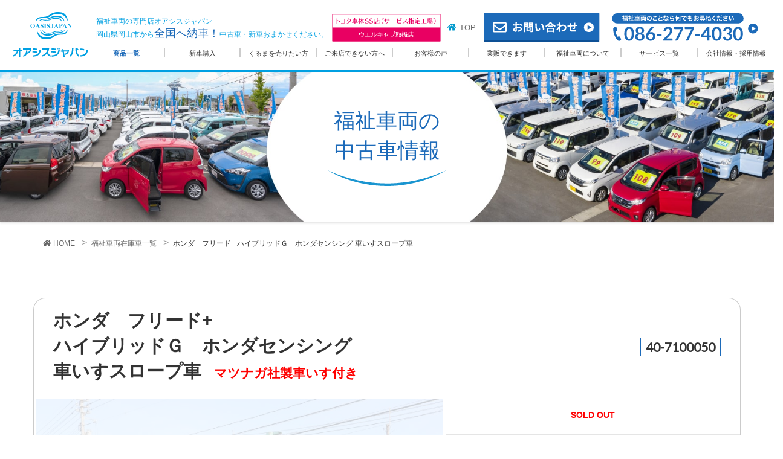

--- FILE ---
content_type: text/html; charset=UTF-8
request_url: https://www.oasisjapan.co.jp/usedcar/40%E3%83%95%E3%83%AA%E3%83%BC%E3%83%89%E3%83%8F%E3%82%A4%E3%83%96%E3%83%AA%E3%83%83%E3%83%89%E3%82%B9%E3%83%AD%E3%83%BC%E3%83%97_7100050/
body_size: 17885
content:
<!DOCTYPE html>
<html lang="ja">
<head>
<!-- Google tag (gtag.js) -->
<script async src="https://www.googletagmanager.com/gtag/js?id=G-MRBE2Y7PKW"></script>
<script>
  window.dataLayer = window.dataLayer || [];
  function gtag(){dataLayer.push(arguments);}
  gtag('js', new Date());
  
  gtag('config', 'G-MRBE2Y7PKW');
</script>
<!-- リスティング広告タグ -->
<script async src="https://s.yimg.jp/images/listing/tool/cv/ytag.js"></script>
<script>
window.yjDataLayer = window.yjDataLayer || [];
function ytag() { yjDataLayer.push(arguments); }
ytag({"type":"ycl_cookie"});
</script>
<!-- Global site tag (gtag.js) - Google Ads: 788515243 -->
<script async src="https://www.googletagmanager.com/gtag/js?id=AW-788515243"></script>
<script>
  window.dataLayer = window.dataLayer || [];
  function gtag(){dataLayer.push(arguments);}
  gtag('js', new Date());

  gtag('config', 'AW-788515243');
</script>
<script>
  gtag('config', 'AW-788515243/ZfzNCOPv6PoDEKuT__cC', {
    'phone_conversion_number': '086-277-4030'
  });
</script>

<!-- END リスティング広告タグ -->

<meta charset="utf-8">
<meta http-equiv="X-UA-Compatible" content="IE=edge">
<meta name="viewport" content="width=device-width, initial-scale=1">

<title>40フリードハイブリッドスロープ_7100050 | 福祉車両の専門店オアシスジャパン</title>

<!-- All in One SEO Pack 3.2.10 によって Michael Torbert の Semper Fi Web Design[1190,1246] -->
<meta name="description"  content="岡山県岡山市から日本全国どこでも納車！お客様のご要望に合わせて最適な車をご提案いたします。新車・中古車販売、福祉車両への改造など福祉車両のことならオアシスジャパンにお任せください。民間車検工場も完備し、親切・丁寧な整備を心がけています。福祉タクシー・介護タクシーを開業しました。" />

<link rel="canonical" href="https://www.oasisjapan.co.jp/usedcar/40フリードハイブリッドスロープ_7100050/" />
<meta property="og:type" content="article" />
<meta property="og:title" content="40フリードハイブリッドスロープ_7100050 | 福祉車両の専門店オアシスジャパン" />
<meta property="og:description" content="岡山県岡山市から日本全国どこでも納車！お客様のご要望に合わせて最適な車をご提案いたします。新車・中古車販売、福祉車両への改造など福祉車両のことならオアシスジャパンにお任せください。民間車検工場も完備し、親切・丁寧な整備を心がけています。福祉タクシー・介護タクシーを開業しました。" />
<meta property="og:url" content="https://www.oasisjapan.co.jp/usedcar/40フリードハイブリッドスロープ_7100050/" />
<meta property="og:site_name" content="福祉車両の専門店オアシスジャパン／岡山県岡山市から全国へ納車！中古車・新車おまかせください。" />
<meta property="og:image" content="https://www.oasisjapan.co.jp/wp-content/uploads/IMG_1671-3-1024x768.jpg" />
<meta property="fb:admins" content="oasisjapan.co.jp" />
<meta property="article:published_time" content="2024-11-27T08:54:02Z" />
<meta property="article:modified_time" content="2025-06-23T09:13:38Z" />
<meta property="og:image:secure_url" content="https://www.oasisjapan.co.jp/wp-content/uploads/IMG_1671-3-1024x768.jpg" />
<meta name="twitter:card" content="summary_large_image" />
<meta name="twitter:site" content="@car_oasisjapan" />
<meta name="twitter:domain" content="twitter.com/car_oasisjapan" />
<meta name="twitter:title" content="40フリードハイブリッドスロープ_7100050 | 福祉車両の専門店オアシスジャパン" />
<meta name="twitter:description" content="岡山県岡山市から日本全国どこでも納車！お客様のご要望に合わせて最適な車をご提案いたします。新車・中古車販売、福祉車両への改造など福祉車両のことならオアシスジャパンにお任せください。民間車検工場も完備し、親切・丁寧な整備を心がけています。福祉タクシー・介護タクシーを開業しました。" />
<meta name="twitter:image" content="https://www.oasisjapan.co.jp/wp-content/uploads/IMG_1671-3-1024x768.jpg" />
			<script type="text/javascript" >
				window.ga=window.ga||function(){(ga.q=ga.q||[]).push(arguments)};ga.l=+new Date;
				ga('create', 'UA-8161413-1', 'auto');
				// Plugins
				
				ga('send', 'pageview');
			</script>
			<script async src="https://www.google-analytics.com/analytics.js"></script>
			<!-- All in One SEO Pack -->
<link rel='dns-prefetch' href='//yubinbango.github.io' />
<link rel='dns-prefetch' href='//s.w.org' />
<link rel="alternate" type="application/rss+xml" title="福祉車両の専門店オアシスジャパン &raquo; フィード" href="https://www.oasisjapan.co.jp/feed/" />
<link rel="alternate" type="application/rss+xml" title="福祉車両の専門店オアシスジャパン &raquo; コメントフィード" href="https://www.oasisjapan.co.jp/comments/feed/" />
		<script type="text/javascript">
			window._wpemojiSettings = {"baseUrl":"https:\/\/s.w.org\/images\/core\/emoji\/12.0.0-1\/72x72\/","ext":".png","svgUrl":"https:\/\/s.w.org\/images\/core\/emoji\/12.0.0-1\/svg\/","svgExt":".svg","source":{"concatemoji":"https:\/\/www.oasisjapan.co.jp\/wp-includes\/js\/wp-emoji-release.min.js"}};
			!function(e,a,t){var n,r,o,i=a.createElement("canvas"),p=i.getContext&&i.getContext("2d");function s(e,t){var a=String.fromCharCode;p.clearRect(0,0,i.width,i.height),p.fillText(a.apply(this,e),0,0);e=i.toDataURL();return p.clearRect(0,0,i.width,i.height),p.fillText(a.apply(this,t),0,0),e===i.toDataURL()}function c(e){var t=a.createElement("script");t.src=e,t.defer=t.type="text/javascript",a.getElementsByTagName("head")[0].appendChild(t)}for(o=Array("flag","emoji"),t.supports={everything:!0,everythingExceptFlag:!0},r=0;r<o.length;r++)t.supports[o[r]]=function(e){if(!p||!p.fillText)return!1;switch(p.textBaseline="top",p.font="600 32px Arial",e){case"flag":return s([55356,56826,55356,56819],[55356,56826,8203,55356,56819])?!1:!s([55356,57332,56128,56423,56128,56418,56128,56421,56128,56430,56128,56423,56128,56447],[55356,57332,8203,56128,56423,8203,56128,56418,8203,56128,56421,8203,56128,56430,8203,56128,56423,8203,56128,56447]);case"emoji":return!s([55357,56424,55356,57342,8205,55358,56605,8205,55357,56424,55356,57340],[55357,56424,55356,57342,8203,55358,56605,8203,55357,56424,55356,57340])}return!1}(o[r]),t.supports.everything=t.supports.everything&&t.supports[o[r]],"flag"!==o[r]&&(t.supports.everythingExceptFlag=t.supports.everythingExceptFlag&&t.supports[o[r]]);t.supports.everythingExceptFlag=t.supports.everythingExceptFlag&&!t.supports.flag,t.DOMReady=!1,t.readyCallback=function(){t.DOMReady=!0},t.supports.everything||(n=function(){t.readyCallback()},a.addEventListener?(a.addEventListener("DOMContentLoaded",n,!1),e.addEventListener("load",n,!1)):(e.attachEvent("onload",n),a.attachEvent("onreadystatechange",function(){"complete"===a.readyState&&t.readyCallback()})),(n=t.source||{}).concatemoji?c(n.concatemoji):n.wpemoji&&n.twemoji&&(c(n.twemoji),c(n.wpemoji)))}(window,document,window._wpemojiSettings);
		</script>
		<style type="text/css">
img.wp-smiley,
img.emoji {
	display: inline !important;
	border: none !important;
	box-shadow: none !important;
	height: 1em !important;
	width: 1em !important;
	margin: 0 .07em !important;
	vertical-align: -0.1em !important;
	background: none !important;
	padding: 0 !important;
}
</style>
	<link rel='stylesheet' id='font-awesome-css'  href='https://www.oasisjapan.co.jp/wp-content/themes/lightning/inc/font-awesome/versions/5.6.0/css/all.min.css' type='text/css' media='all' />
<link rel='stylesheet' id='wp-block-library-css'  href='https://www.oasisjapan.co.jp/wp-includes/css/dist/block-library/style.min.css' type='text/css' media='all' />
<link rel='stylesheet' id='vk-blocks-build-css-css'  href='https://www.oasisjapan.co.jp/wp-content/plugins/vk-all-in-one-expansion-unit/plugins/vk-blocks/build/block-build.css' type='text/css' media='all' />
<link rel='stylesheet' id='contact-form-7-css'  href='https://www.oasisjapan.co.jp/wp-content/plugins/contact-form-7/includes/css/styles.css' type='text/css' media='all' />
<link rel='stylesheet' id='related-posts-by-taxonomy-css'  href='https://www.oasisjapan.co.jp/wp-content/plugins/related-posts-by-taxonomy/includes/assets/css/styles.css' type='text/css' media='all' />
<link rel='stylesheet' id='vkExUnit_common_style-css'  href='https://www.oasisjapan.co.jp/wp-content/plugins/vk-all-in-one-expansion-unit/css/vkExUnit_style.css' type='text/css' media='all' />
<link rel='stylesheet' id='widgetopts-styles-css'  href='https://www.oasisjapan.co.jp/wp-content/plugins/widget-options/assets/css/widget-options.css' type='text/css' media='all' />
<link rel='stylesheet' id='lightning-common-style-css'  href='https://www.oasisjapan.co.jp/wp-content/themes/lightning/assets/css/common.css' type='text/css' media='all' />
<link rel='stylesheet' id='lightning-design-style-css'  href='https://www.oasisjapan.co.jp/wp-content/themes/lightning/design-skin/origin/css/style.css' type='text/css' media='all' />
<style id='lightning-design-style-inline-css' type='text/css'>
/* ltg theme common */.color_key_bg,.color_key_bg_hover:hover{background-color: #337ab7;}.color_key_txt,.color_key_txt_hover:hover{color: #337ab7;}.color_key_border,.color_key_border_hover:hover{border-color: #337ab7;}.color_key_dark_bg,.color_key_dark_bg_hover:hover{background-color: #2e6da4;}.color_key_dark_txt,.color_key_dark_txt_hover:hover{color: #2e6da4;}.color_key_dark_border,.color_key_dark_border_hover:hover{border-color: #2e6da4;}
.tagcloud a:before { font-family: "Font Awesome 5 Free";content: "\f02b";font-weight: bold; }
</style>
<link rel='stylesheet' id='lightning-theme-style-css'  href='https://www.oasisjapan.co.jp/wp-content/themes/oasisjapan-thema/style.css' type='text/css' media='all' />
<link rel='stylesheet' id='fancybox-css'  href='https://www.oasisjapan.co.jp/wp-content/plugins/easy-fancybox/css/jquery.fancybox.min.css' type='text/css' media='screen' />
<link rel='stylesheet' id='jquery-lazyloadxt-fadein-css-css'  href='//www.oasisjapan.co.jp/wp-content/plugins/a3-lazy-load/assets/css/jquery.lazyloadxt.fadein.css' type='text/css' media='all' />
<script type='text/javascript' src='https://www.oasisjapan.co.jp/wp-includes/js/jquery/jquery.js'></script>
<script type='text/javascript' src='https://www.oasisjapan.co.jp/wp-includes/js/jquery/jquery-migrate.min.js'></script>
<link rel='https://api.w.org/' href='https://www.oasisjapan.co.jp/wp-json/' />
<link rel="EditURI" type="application/rsd+xml" title="RSD" href="https://www.oasisjapan.co.jp/xmlrpc.php?rsd" />
<link rel="wlwmanifest" type="application/wlwmanifest+xml" href="https://www.oasisjapan.co.jp/wp-includes/wlwmanifest.xml" /> 
<link rel='prev' title='33バネット　139519　1台仕様' href='https://www.oasisjapan.co.jp/usedcar/33%e3%83%90%e3%83%8d%e3%83%83%e3%83%88%e3%80%80139519%e3%80%807%e5%90%8d%e4%b9%97%e3%82%8a/' />
<link rel='next' title='90　クリッパー280012' href='https://www.oasisjapan.co.jp/usedcar/90%e3%80%80%e3%82%af%e3%83%aa%e3%83%83%e3%83%91%e3%83%bc280012/' />
<link rel='shortlink' href='https://www.oasisjapan.co.jp/?p=41025' />
<link rel="alternate" type="application/json+oembed" href="https://www.oasisjapan.co.jp/wp-json/oembed/1.0/embed?url=https%3A%2F%2Fwww.oasisjapan.co.jp%2Fusedcar%2F40%25e3%2583%2595%25e3%2583%25aa%25e3%2583%25bc%25e3%2583%2589%25e3%2583%258f%25e3%2582%25a4%25e3%2583%2596%25e3%2583%25aa%25e3%2583%2583%25e3%2583%2589%25e3%2582%25b9%25e3%2583%25ad%25e3%2583%25bc%25e3%2583%2597_7100050%2F" />
<link rel="alternate" type="text/xml+oembed" href="https://www.oasisjapan.co.jp/wp-json/oembed/1.0/embed?url=https%3A%2F%2Fwww.oasisjapan.co.jp%2Fusedcar%2F40%25e3%2583%2595%25e3%2583%25aa%25e3%2583%25bc%25e3%2583%2589%25e3%2583%258f%25e3%2582%25a4%25e3%2583%2596%25e3%2583%25aa%25e3%2583%2583%25e3%2583%2589%25e3%2582%25b9%25e3%2583%25ad%25e3%2583%25bc%25e3%2583%2597_7100050%2F&#038;format=xml" />
<link rel="icon" href="https://www.oasisjapan.co.jp/wp-content/uploads/cropped-site_icon512x512-32x32.jpg" sizes="32x32" />
<link rel="icon" href="https://www.oasisjapan.co.jp/wp-content/uploads/cropped-site_icon512x512-192x192.jpg" sizes="192x192" />
<link rel="apple-touch-icon-precomposed" href="https://www.oasisjapan.co.jp/wp-content/uploads/cropped-site_icon512x512-180x180.jpg" />
<meta name="msapplication-TileImage" content="https://www.oasisjapan.co.jp/wp-content/uploads/cropped-site_icon512x512-270x270.jpg" />
<script type="text/javascript" src="//typesquare.com/3/tsst/script/ja/typesquare.js?~S-lVsSBzo4%3D" charset="utf-8"></script>
<!------------動画ページYoutube追記----------------->
<!------------END 動画ページYoutube追記----------------->
<!------------紹介動画ページ----------------->
<!------------END 紹介動画ページ----------------->
<!-- Begin Mieruca Embed Code -->
<script type="text/javascript" id="mierucajs">
window.__fid = window.__fid || [];__fid.push([213585017]);
(function() {
function mieruca(){if(typeof window.__fjsld != "undefined") return; window.__fjsld = 1; var fjs = document.createElement('script'); fjs.type = 'text/javascript'; fjs.async = true; fjs.id = "fjssync"; var timestamp = new Date;fjs.src = ('https:' == document.location.protocol ? 'https' : 'http') + '://hm.mieru-ca.com/service/js/mieruca-hm.js?v='+ timestamp.getTime(); var x = document.getElementsByTagName('script')[0]; x.parentNode.insertBefore(fjs, x); };
setTimeout(mieruca, 500); document.readyState != "complete" ? (window.attachEvent ? window.attachEvent("onload", mieruca) : window.addEventListener("load", mieruca, false)) : mieruca();
})();
</script>
<!-- End Mieruca Embed Code -->
<!------------構造化データ----------------->
<!------------在庫車ページのキャッシュ削除----------------->
<!------------END 在庫車ページのキャッシュ削除----------------->
</head>

<body class="usedcar-template-default single single-usedcar postid-41025 post-name-40%e3%83%95%e3%83%aa%e3%83%bc%e3%83%89%e3%83%8f%e3%82%a4%e3%83%96%e3%83%aa%e3%83%83%e3%83%89%e3%82%b9%e3%83%ad%e3%83%bc%e3%83%97_7100050 post-type-usedcar sidebar-fix fa_v5_css device-pc headfix header_height_changer">
<div class="mobileHeaderTel"><a href="tel:0862774030" onclick="ga('send', 'event', 'link', 'click', 'tel');"></a></div><div class="mobileHeaderContact"><a href="/contact/"></a></div><div class="vk-mobile-nav-menu-btn">MENU</div><div class="vk-mobile-nav"><nav class="global-nav"><ul id="menu-mobile-menu" class="vk-menu-acc  menu"><li id="menu-item-2544" class="menu-item menu-item-type-custom menu-item-object-custom menu-item-2544 current-menu-ancestor"><a href="http://www.oasisjapan.co.jp/usedcar/"><i class="fas fa-chevron-left"></i>商品一覧</a></li>
<li id="menu-item-2545" class="menu-item menu-item-type-post_type menu-item-object-page menu-item-has-children menu-item-2545"><a href="https://www.oasisjapan.co.jp/newcar/"><i class="fas fa-chevron-left"></i>新車購入</a>
<ul class="sub-menu">
	<li id="menu-item-24157" class="menu-item menu-item-type-post_type menu-item-object-page menu-item-24157"><a href="https://www.oasisjapan.co.jp/newcar/"><i class="fas fa-chevron-left"></i>新車を探す</a></li>
	<li id="menu-item-2547" class="menu-item menu-item-type-post_type menu-item-object-page menu-item-2547"><a href="https://www.oasisjapan.co.jp/newcar/how-to-buy/"><i class="fas fa-chevron-left"></i>新車の買い方</a></li>
	<li id="menu-item-26384" class="menu-item menu-item-type-post_type menu-item-object-page menu-item-26384"><a href="https://www.oasisjapan.co.jp/newcar/hurry/"><i class="fas fa-chevron-left"></i>新車お急ぎの方へ</a></li>
</ul>
</li>
<li id="menu-item-2561" class="menu-item menu-item-type-post_type menu-item-object-page menu-item-2561"><a href="https://www.oasisjapan.co.jp/service/purchasing/"><i class="fas fa-chevron-left"></i>くるまを売りたい方</a></li>
<li id="menu-item-2564" class="menu-item menu-item-type-post_type menu-item-object-page menu-item-2564"><a href="https://www.oasisjapan.co.jp/to-outside/"><i class="fas fa-chevron-left"></i>ご来店できない方へ</a></li>
<li id="menu-item-2565" class="menu-item menu-item-type-custom menu-item-object-custom menu-item-2565"><a href="http://www.oasisjapan.co.jp/customer-voice/"><i class="fas fa-chevron-left"></i>お客様の声</a></li>
<li id="menu-item-10191" class="menu-item menu-item-type-post_type menu-item-object-page menu-item-10191"><a href="https://www.oasisjapan.co.jp/company/to-profession/"><i class="fas fa-chevron-left"></i>業販できます</a></li>
<li id="menu-item-2548" class="menu-item menu-item-type-post_type menu-item-object-page menu-item-has-children menu-item-2548"><a href="https://www.oasisjapan.co.jp/welfare-vehicles/"><i class="fas fa-chevron-left"></i>福祉車両について</a>
<ul class="sub-menu">
	<li id="menu-item-24158" class="menu-item menu-item-type-post_type menu-item-object-page menu-item-24158"><a href="https://www.oasisjapan.co.jp/buy/"><i class="fas fa-chevron-left"></i>購入のポイント</a></li>
	<li id="menu-item-2551" class="menu-item menu-item-type-post_type menu-item-object-page menu-item-2551"><a href="https://www.oasisjapan.co.jp/welfare-vehicles/movie/"><i class="fas fa-chevron-left"></i>福祉車両の使い方動画</a></li>
	<li id="menu-item-2552" class="menu-item menu-item-type-post_type menu-item-object-page menu-item-2552"><a href="https://www.oasisjapan.co.jp/welfare-vehicles/incorrect-usage/"><i class="fas fa-chevron-left"></i>誤った使い方</a></li>
	<li id="menu-item-2550" class="menu-item menu-item-type-post_type menu-item-object-page menu-item-2550"><a href="https://www.oasisjapan.co.jp/welfare-vehicles/process-product/"><i class="fas fa-chevron-left"></i>中古福祉車両が商品になるまで</a></li>
	<li id="menu-item-2549" class="menu-item menu-item-type-post_type menu-item-object-page menu-item-2549"><a href="https://www.oasisjapan.co.jp/welfare-vehicles/qa/"><i class="fas fa-chevron-left"></i>Q &#038; A</a></li>
</ul>
</li>
<li id="menu-item-2556" class="menu-item menu-item-type-post_type menu-item-object-page menu-item-has-children menu-item-2556"><a href="https://www.oasisjapan.co.jp/service/"><i class="fas fa-chevron-left"></i>サービス一覧</a>
<ul class="sub-menu">
	<li id="menu-item-2558" class="menu-item menu-item-type-post_type menu-item-object-page menu-item-2558"><a href="https://www.oasisjapan.co.jp/service/broadcast/"><i class="fas fa-chevron-left"></i>カメラで生中継</a></li>
	<li id="menu-item-2557" class="menu-item menu-item-type-post_type menu-item-object-page menu-item-2557"><a href="https://www.oasisjapan.co.jp/service/maintenance/"><i class="fas fa-chevron-left"></i>メンテナンス</a></li>
	<li id="menu-item-2562" class="menu-item menu-item-type-post_type menu-item-object-page menu-item-2562"><a href="https://www.oasisjapan.co.jp/service/inspection/"><i class="fas fa-chevron-left"></i>車検・整備</a></li>
	<li id="menu-item-2559" class="menu-item menu-item-type-post_type menu-item-object-page menu-item-2559"><a href="https://www.oasisjapan.co.jp/service/alternative/"><i class="fas fa-chevron-left"></i>無料代車</a></li>
	<li id="menu-item-2560" class="menu-item menu-item-type-post_type menu-item-object-page menu-item-2560"><a href="https://www.oasisjapan.co.jp/service/remodel/"><i class="fas fa-chevron-left"></i>福祉車両への改造</a></li>
	<li id="menu-item-2563" class="menu-item menu-item-type-post_type menu-item-object-page menu-item-2563"><a href="https://www.oasisjapan.co.jp/link/"><i class="fas fa-chevron-left"></i>介護団体に所属</a></li>
</ul>
</li>
<li id="menu-item-2566" class="menu-item menu-item-type-post_type menu-item-object-page menu-item-has-children menu-item-2566"><a href="https://www.oasisjapan.co.jp/company/"><i class="fas fa-chevron-left"></i>会社情報・採用情報</a>
<ul class="sub-menu">
	<li id="menu-item-2571" class="menu-item menu-item-type-post_type menu-item-object-page menu-item-2571"><a href="https://www.oasisjapan.co.jp/company/message/"><i class="fas fa-chevron-left"></i>社長挨拶</a></li>
	<li id="menu-item-2567" class="menu-item menu-item-type-post_type menu-item-object-page menu-item-2567"><a href="https://www.oasisjapan.co.jp/company/staff-introduction/"><i class="fas fa-chevron-left"></i>スタッフ紹介</a></li>
	<li id="menu-item-2568" class="menu-item menu-item-type-post_type menu-item-object-page menu-item-2568"><a href="https://www.oasisjapan.co.jp/company/company-profile/"><i class="fas fa-chevron-left"></i>会社概要</a></li>
	<li id="menu-item-10197" class="menu-item menu-item-type-post_type menu-item-object-page menu-item-10197"><a href="https://www.oasisjapan.co.jp/company/to-profession/"><i class="fas fa-chevron-left"></i>業販部</a></li>
	<li id="menu-item-2569" class="menu-item menu-item-type-post_type menu-item-object-page menu-item-2569"><a href="https://www.oasisjapan.co.jp/company/exhibition-place/"><i class="fas fa-chevron-left"></i>展示場情報</a></li>
	<li id="menu-item-2570" class="menu-item menu-item-type-post_type menu-item-object-page menu-item-2570"><a href="https://www.oasisjapan.co.jp/company/recruit/"><i class="fas fa-chevron-left"></i>採用情報</a></li>
</ul>
</li>
</ul></nav><aside class="widget_text widget vk-mobile-nav-widget widget_custom_html" id="custom_html-4"><div class="textwidget custom-html-widget"><a href="/contact/" class="spmenu-btn text-center">お問い合わせ</a>
<div class="menu-snsLink"><a href="//twitter.com/car_oasisjapan" target="_blank" rel="noopener noreferrer"><img  class="pass" alt="twitter" src="//www.oasisjapan.co.jp/wp-content/uploads/twitter_icon_40x40.svg" width="30" height="30"></a><a href="//www.facebook.com/oasisjapan.co.jp/" target="_blank" rel="noopener noreferrer"><img  class="pass" alt="facebook" src="//www.oasisjapan.co.jp/wp-content/uploads/fb_icon_40x40.svg" width="30" height="30"></a><a href="https://lin.ee/yobSYAL" target="_blank" rel="noopener noreferrer"><img  class="pass" alt="line" src="//www.oasisjapan.co.jp/wp-content/uploads/line_icon2_40x40.svg" width="30" height="30"></a></div></div></aside></div><div class="overlay"></div>

<header class="navbar siteHeader">
		<div class="container siteHeadContainer">
							<!-- PCグローバルメニュー -->
			<div id="header-wrapper">
				<div class="container">
					<div class="row">
						<div class="col-md-12 flexCenter">
							<div class="headerLeftBox">
								<h2 class="headerLead">福祉車両の専門店オアシスジャパン<br/>岡山県岡山市から<span style="font-size:1.5em;color:#1C6AB9;">全国へ納車！</span>中古車・新車おまかせください。</h2>
							</div>
							<div class="headercenterBox">
								<img src="https://www.oasisjapan.co.jp/wp-content/themes/oasisjapan-thema/img/toyota-pc.svg" alt="オアシスジャパンは「トヨタ車体SS店（サービス指定工場）」「ウェルキャブ取扱店」に選ばれています。">
							</div>
							<div class="headerRightBox">
								<ul class="list-inline headLink">
									<li><a href="/" class="link-top">TOP</a></li>
								</ul>
								<div class="headerMailBnr">
									<a href="/contact/">
										<div class="svg-wrapper" style="padding-top:calc(49/210*100%);"><img src="https://www.oasisjapan.co.jp/wp-content/themes/oasisjapan-thema/img/pc_header_mail_210x52.svg" width="210" height="52" alt="お問い合わせ" /></div>
									</a>
								</div>
								<div class="headerTel">
									<div class="svg-wrapper" style="padding-top:calc(49/264*100%);"><img src="https://www.oasisjapan.co.jp/wp-content/themes/oasisjapan-thema/img/pc_header_tel_264x52.svg" width="264" height="52" alt="福祉車両のことなら何でもお尋ねください。086-277-4030" /></div>
								</div>
							</div>
						</div>
					</div>
				</div>
			</div>
			<nav id="globalMenu-wrapper">
				<ul class="globalMenu flexBottom">
					<li class="logo">
						<a href="https://www.oasisjapan.co.jp/"><img src="https://www.oasisjapan.co.jp/wp-content/themes/oasisjapan-thema/img/pc_header_logo_162x97.svg" width="142" height="85" alt="福祉車両の専門店オアシスジャパン" /></a>
					</li>

					<li><a href="/usedcar/" class="fw-bold" style="color: #1C6AB9;">商品一覧</a></li>
					
										<li>
					<a href="/newcar/">新車購入</a>
						<ul class="submenu">
							<li><a href="/newcar/" class="tobira-link">新車を探す</a></li>
							<li><a href="/newcar/how-to-buy/">新車の買い方</a></li>
							<li><a href="/newcar/hurry/">新車お急ぎの方へ</a></li>
						</ul>
					</li>
					
					<li><a href="/service/purchasing/">くるまを売りたい方</a></li>

					<li><a href="/to-outside/">ご来店できない方へ</a></li>
					
					<li><a href="/customer-voice/">お客様の声</a></li>
					
					<li><a href="/company/to-profession/">業販できます</a></li>
					
					
					<li>
					<a href="/welfare-vehicles/">福祉車両について</a>
						<ul class="submenu">
							<li><a href="/welfare-vehicles/" class="tobira-link">福祉車両について</a></li>
							<li><a href="/buy/">購入のポイント</a></li>
							<li><a href="/welfare-vehicles/movie/">福祉車両の使い方動画</a></li>
							<li><a href="/welfare-vehicles/incorrect-usage/">誤った使い方</a></li>
							<li><a href="/welfare-vehicles/process-product/">中古福祉車両が<br />商品になるまで</a></li>
							<li><a href="/welfare-vehicles/qa/">Q & A</a></li>
						</ul>
					</li>
					
					<li>
					<a href="/service/">サービス一覧</a>
						<ul class="submenu">
							<li><a href="/service/" class="tobira-link">サービス一覧</a></li>
							<li><a href="/service/broadcast/">カメラで生中継</a>
								<ul class="thirdmenu">
									<li><a href="http://oasisjapan.miemasu.net:50000/live/index2.html?Language=1" target="_blank">LIVE映像</a></li>
								</ul>
							</li>							
							<li><a href="/service/maintenance/">メンテナンス</a></li>
							<li><a href="/service/inspection/">車検・整備</a></li>
							<li><a href="/service/alternative/">無料代車</a></li>
							<li><a href="/service/remodel/">福祉車両への改造</a></li>
							<li><a href="/link/">介護団体に所属</a></li>
						</ul>
					</li>
					
					<!--li>
					<a href="/buy/">購入のポイント</a>
						<ul class="submenu">
							<li><a href="/buy/" class="tobira-link">購入のポイント</a></li>
							<li><a href="/buy/choose-carefully/">福祉車両選びは慎重に</a></li>
							<li><a href="/buy/merits/">専門店で買うメリット</a></li>
						</ul>
					</li-->
					
					<li>
					<a href="/company/">会社情報・採用情報</a>
						<ul class="submenu">
							<li><a href="/company/" class="tobira-link">会社情報</a></li>
							<li><a href="/company/message/">社長挨拶</a>
								<ul class="thirdmenu">
									<li><a href="#">another life</a></li>
								</ul>
							</li>
							<li><a href="/company/staff-introduction/">スタッフ紹介</a>
								<ul class="thirdmenu">
									<li><a href="#">スタッフブログ</a></li>
								</ul>
							</li>
							<li><a href="/company/company-profile/">会社概要</a></li>
							<li><a href="/company/to-profession/">業販部</a></li>
							<li><a href="/company/exhibition-place/">展示場情報</a></li>
							<li><a href="/company/recruit/">採用情報</a>
								<ul class="thirdmenu">
									<li><a href="#">採用エントリーフォーム</a></li>
								</ul>
							</li>
						</ul>
					</li>
				</ul>
			</nav>
			<!-- end / PCグローバルメニュー -->
				
	</div>
	</header>


<style>
.usercar-all-price {
    align-items: baseline;
    display: flex;
    justify-content: center;
    padding: 1.2em 0;
    font-weight: 700;
    border: solid 5px #c5c5c5;
}
.usercar-all-price p {
	color: #1C6AB9;
	padding-left: 0.4em;
	margin-bottom: 0;
}
.usedcar-single-hosoku {
	padding: 1.0em 0;
	font-size:0.9em;
	border-top: solid 1px #e5e5e5;
}
.usedcar-single-price {
	align-items: baseline;
	justify-content: left;
	padding: 0.4em 0 0.2em 10px;
	font-size:0.9em;
	border-bottom:0px;
}
.all-price-items {
	/*text-align: center;*/
	line-height: 1.5;
	padding: 0 0.4em 0.4em 10px;
	font-size: 0.9em;
	font-weight: 700;
}
.all-price-items-title {
	font-weight: 700;
	position: relative;
	z-index: 1;
	display: table-cell;
	background: #ececec;
	text-align: center;
	padding: 10px;
	vertical-align: middle;
	width: 84px;
}
.car-image{
	background:url(https://www.oasisjapan.co.jp/wp-content/uploads/IMG_1671-3-1024x768.jpg)no-repeat center;
	background-size: cover;
	width: 100%;
	height: calc( 100% - 42px);
	display: block;
}
.single-usedcarimg {
    display: flex;
    flex-direction: column;
    align-items: center;
    justify-content: center;
}
.single-usedcar-wrap .image-caption{
	width: 100%;
}
.soldoutimg-wrap {
    height: 100%
}
.usedcar-single-price-only{
	display: flex;
    justify-content: center;
    align-items: center;
	padding: 1.4em 0;
    text-align: center;
    font-weight: bold;
}
.usedcar-single-price-only p {
    display: inline;
    font-size: 1.2em;
	padding-left: 0.4em;
    color: #1C6AB9;
    margin: 0;
}
.usedcar-single-price-sold-out {
    align-items: baseline;
    justify-content: left;
    font-size: 0.9em;
    border-bottom: 0px;
}
p.usercar-pricetext-sold-out {
    padding: 1.4em 0;
    text-align: center;
    font-weight: bold;
    width: 100%;
    margin-bottom: 0;
}
@media(max-width:990px){
.car-image {
    height: 56.25vw;
}	

}
@media(max-width:768px){
.all-price-items-title {
    width: 68px;
}
}

</style>
<!-- 固定ページタイトル -->
<div class="titleArea">
	
<!--カスタム投稿中古車のとき-->
	<div class="eyecatch" style="background-image: url(//www.oasisjapan.co.jp/wp-content/uploads/eye_usedcar-min.jpg)">
		<h1>福祉車両の<br>中古車情報</h1>
	</div>
</div>
<!-- ↑↑ 固定ページタイトル ↑↑ -->

	<div class="section breadSection">
		<div class="container">
			<div class="row">
			<ol class="breadcrumb">
				<li id="panHome"><a href="://www.oasisjapan.co.jp/"><span><i class="fa fa-home"></i> HOME</span></a></li>
				<li><a href="//www.oasisjapan.co.jp/usedcar/"><span>福祉車両在庫車一覧</span></a></li>
				<li><span>ホンダ　フリード+<br />
ハイブリッドＧ　ホンダセンシング<br />
車いすスロープ車</span></li>
			</ol>
			</div>
		</div>
	</div>

<div class="section siteContent">
<div class="container">
<div class="row">



	<!--カスタム投稿「車両情報」の内容-->
	<div class="mainSection single-usedcar-wrap" id="main" role="main">
				<article id="post-41025" class="post-41025 usedcar type-usedcar status-publish has-post-thumbnail hentry cartype-savedate">
				
			

			<div class="entry-body">
				
				<div class="print_pages">
					<header>
												<h1 class="entry-title flexCenter">
						<span>
						ホンダ　フリード+<br />
ハイブリッドＧ　ホンダセンシング<br />
車いすスロープ車<span class="usercar-subtitle nowrap">マツナガ社製車いす付き</span>
						</span>
						<span class="modelnum">
						
															40-7100050																			</span>
						</h1>
					</header>
				
					<div class="container-fluid">
						<div class="row no-gutter single-usedcarinfo-row01">
							<div class="col-md-7 matchHeight">
								<div class="single-usedcarimg" style="height:100%;">
									
																			<div class="soldoutimg-wrap">
										<img width="750" height="563" src="//www.oasisjapan.co.jp/wp-content/plugins/a3-lazy-load/assets/images/lazy_placeholder.gif" data-lazy-type="image" data-src="https://www.oasisjapan.co.jp/wp-content/uploads/IMG_1671-3-1024x768.jpg" class="lazy lazy-hidden attachment-large size-large wp-post-image" alt="" srcset="" data-srcset="https://www.oasisjapan.co.jp/wp-content/uploads/IMG_1671-3-1024x768.jpg 1024w, https://www.oasisjapan.co.jp/wp-content/uploads/IMG_1671-3-300x225.jpg 300w, https://www.oasisjapan.co.jp/wp-content/uploads/IMG_1671-3-768x576.jpg 768w" sizes="(max-width: 750px) 100vw, 750px" /><noscript><img width="750" height="563" src="https://www.oasisjapan.co.jp/wp-content/uploads/IMG_1671-3-1024x768.jpg" class="attachment-large size-large wp-post-image" alt="" srcset="https://www.oasisjapan.co.jp/wp-content/uploads/IMG_1671-3-1024x768.jpg 1024w, https://www.oasisjapan.co.jp/wp-content/uploads/IMG_1671-3-300x225.jpg 300w, https://www.oasisjapan.co.jp/wp-content/uploads/IMG_1671-3-768x576.jpg 768w" sizes="(max-width: 750px) 100vw, 750px" /></noscript><div class="image-caption">車いすのまま乗り込むことができます。</div>										<img src="//www.oasisjapan.co.jp/wp-content/uploads/soldoutimg.svg" width="673" height="504" class="soldoutimg">
										</div>
																	
								</div>
							</div>
							
							<div class="col-md-5 matchHeight">
									
																	<div class="usedcar-single-price-sold-out"><p class="usercar-pricetext-sold-out" style="color:#FF0000;">SOLD OUT</p></div>
								
								<div class="usedcar-single-hosoku">
																														車いす1台+5名																											</div>
								
																<table id="specTable">
									<tr>
										<th>年　式</th>
										<td>R2年1月</td>
										<th>ド　ア</th>
										<td>5ドア</td>
									</tr>
									<tr>
										<th>車　検</th>
										<td>車検2年付き</td>
										<th>修理歴</th>
										<td>なし</td>
									</tr>
									<tr>
										<th>外装色</th>
										<td>オレンジ</td>
										<th>シフト</th>
										<td>オートマ</td>
									</tr>
									<tr>
										<th>走行距離</th>
										<td>2.2万km</td>
										<th>燃　料</th>
										<td>ガソリン</td>
									</tr>
									<tr>
										<th>排気量</th>
										<td>1,500cc</td>
										<th>定　員</th>
										<td>6名</td>
									</tr>
									<tr>
										<th>その他<br />装備品</th>
										<td colspan="3">ABS、運転席・助手席・サイド・サイドカーテンエアバッグ、スマートキー&プッシュスタート、衝突被害軽減ブレーキ、左右電動スライドドア、ナビ・テレビ（フルセグ）・バックカメラ、アダプティブクルーズコントロール、オートエアコン、シートヒーター（フロント席左右）、ETC、ドライブレコーダー（前後）、LEDライト、マツナガ社製車いす　</td>
									</tr>
								</table>
																			
							</div>
						</div>
					</div>
					
					<div class="container-fluid">
						<div class="row no-gutter single-usedcarinfo-row02">
							<div class="col-md-7 matchHeight">
								<div class="osusume">
									<p class="c-blue m-0 fw-bold"><i class="fas fa-fw fa-square"></i>おすすめポイント</p>
									車いすの方の他に5名乗車できます。<br />
マツナガ社製の車いす付きです♪								</div>
							</div>
							<div class="col-md-5 ">
								<a href="https://www.oasisjapan.co.jp/contact/?product=40-7100050" class="single-usedcar-button matchHeight">
									<!-- <i class="far fa-fw fa-arrow-alt-circle-right"></i> -->
								<svg xmlns="http://www.w3.org/2000/svg" viewBox="0 0 512 512" width="20" height="20"><!--!Font Awesome Free 6.6.0 by @fontawesome - https://fontawesome.com License - https://fontawesome.com/license/free Copyright 2024 Fonticons, Inc.-->
									<path d="M48 64C21.5 64 0 85.5 0 112c0 15.1 7.1 29.3 19.2 38.4L236.8 313.6c11.4 8.5 27 8.5 38.4 0L492.8 150.4c12.1-9.1 19.2-23.3 19.2-38.4c0-26.5-21.5-48-48-48L48 64zM0 176L0 384c0 35.3 28.7 64 64 64l384 0c35.3 0 64-28.7 64-64l0-208L294.4 339.2c-22.8 17.1-54 17.1-76.8 0L0 176z"/>
								</svg>
								<svg xmlns="http://www.w3.org/2000/svg" viewBox="0 0 512 512" width="20" height="20"><!--!Font Awesome Free 6.6.0 by @fontawesome - https://fontawesome.com License - https://fontawesome.com/license/free Copyright 2024 Fonticons, Inc.-->
									<path d="M164.9 24.6c-7.7-18.6-28-28.5-47.4-23.2l-88 24C12.1 30.2 0 46 0 64C0 311.4 200.6 512 448 512c18 0 33.8-12.1 38.6-29.5l24-88c5.3-19.4-4.6-39.7-23.2-47.4l-96-40c-16.3-6.8-35.2-2.1-46.3 11.6L304.7 368C234.3 334.7 177.3 277.7 144 207.3L193.3 167c13.7-11.2 18.4-30 11.6-46.3l-40-96z"/>
								</svg>
								<svg xmlns="http://www.w3.org/2000/svg" viewBox="0 0 512 512" width="20" height="20"><!--!Font Awesome Free 6.6.0 by @fontawesome - https://fontawesome.com License - https://fontawesome.com/license/free Copyright 2024 Fonticons, Inc.-->
									<path d="M311 196.8v81.3c0 2.1-1.6 3.7-3.7 3.7h-13c-1.3 0-2.4-.7-3-1.5l-37.3-50.3v48.2c0 2.1-1.6 3.7-3.7 3.7h-13c-2.1 0-3.7-1.6-3.7-3.7V196.9c0-2.1 1.6-3.7 3.7-3.7h12.9c1.1 0 2.4 .6 3 1.6l37.3 50.3V196.9c0-2.1 1.6-3.7 3.7-3.7h13c2.1-.1 3.8 1.6 3.8 3.5zm-93.7-3.7h-13c-2.1 0-3.7 1.6-3.7 3.7v81.3c0 2.1 1.6 3.7 3.7 3.7h13c2.1 0 3.7-1.6 3.7-3.7V196.8c0-1.9-1.6-3.7-3.7-3.7zm-31.4 68.1H150.3V196.8c0-2.1-1.6-3.7-3.7-3.7h-13c-2.1 0-3.7 1.6-3.7 3.7v81.3c0 1 .3 1.8 1 2.5c.7 .6 1.5 1 2.5 1h52.2c2.1 0 3.7-1.6 3.7-3.7v-13c0-1.9-1.6-3.7-3.5-3.7zm193.7-68.1H327.3c-1.9 0-3.7 1.6-3.7 3.7v81.3c0 1.9 1.6 3.7 3.7 3.7h52.2c2.1 0 3.7-1.6 3.7-3.7V265c0-2.1-1.6-3.7-3.7-3.7H344V247.7h35.5c2.1 0 3.7-1.6 3.7-3.7V230.9c0-2.1-1.6-3.7-3.7-3.7H344V213.5h35.5c2.1 0 3.7-1.6 3.7-3.7v-13c-.1-1.9-1.7-3.7-3.7-3.7zM512 93.4V419.4c-.1 51.2-42.1 92.7-93.4 92.6H92.6C41.4 511.9-.1 469.8 0 418.6V92.6C.1 41.4 42.2-.1 93.4 0H419.4c51.2 .1 92.7 42.1 92.6 93.4zM441.6 233.5c0-83.4-83.7-151.3-186.4-151.3s-186.4 67.9-186.4 151.3c0 74.7 66.3 137.4 155.9 149.3c21.8 4.7 19.3 12.7 14.4 42.1c-.8 4.7-3.8 18.4 16.1 10.1s107.3-63.2 146.5-108.2c27-29.7 39.9-59.8 39.9-93.1z"/>
								</svg>
								<style>
									.single-usedcar-button{
										font-size: 1.5em;
									}
									.single-usedcar-button svg{
										fill: #fff;
										margin:0 2px;
									}
									.single-usedcar-button:hover svg{
										fill: #1C6AB9;
									}
								</style>

																お問い合わせ
																
							</a>
							</div>
						</div>
					</div>
					
					<div class="h40"></div>
					<div class="h20 sp-none"></div>
					<div class="container-fluid pic-appearance">
						<div class="row print-none sp-none">
							<div class="col-sm-6"></div>
							<div class="col-sm-6 text-center"><h4 class="text-center ff-yugo">写真はクリックで拡大できます。</h4></div>
						</div>
						<div class="row">
							<div class="col-sm-6">
								<div class="pic-front">
																			<div class="text-center">
											<a href="https://www.oasisjapan.co.jp/wp-content/uploads/IMG_1649-4.jpg" class="fancybox">
												<img src="https://www.oasisjapan.co.jp/wp-content/uploads/IMG_1649-4-768x576.jpg" alt="" />
											</a>
										</div>
										<p class="caption m-0"></p>
																		<div class="h10 pc-none"></div>
								</div>
							</div>
							<div class="col-sm-6">
								<div class="row no-gutter pic-appearance02 text-center">
									<h4 class="text-center ff-yugo pc-none">写真はクリックで拡大できます。</h4>
																												<div class="col-xs-4 matchHeight">
											<a href="https://www.oasisjapan.co.jp/wp-content/uploads/IMG_1642-5.jpg" class="fancybox">
												<img src="https://www.oasisjapan.co.jp/wp-content/uploads/IMG_1642-5-768x576.jpg" alt="" />
											</a>
											<div class="pic-appearance02-space"></div>
										</div>
																			<div class="col-xs-4 matchHeight">
											<a href="https://www.oasisjapan.co.jp/wp-content/uploads/IMG_1643-2.jpg" class="fancybox">
												<img src="https://www.oasisjapan.co.jp/wp-content/uploads/IMG_1643-2-768x576.jpg" alt="" />
											</a>
											<div class="pic-appearance02-space"></div>
										</div>
																			<div class="col-xs-4 matchHeight">
											<a href="https://www.oasisjapan.co.jp/wp-content/uploads/IMG_1644-4.jpg" class="fancybox">
												<img src="https://www.oasisjapan.co.jp/wp-content/uploads/IMG_1644-4-768x576.jpg" alt="" />
											</a>
											<div class="pic-appearance02-space"></div>
										</div>
																			<div class="col-xs-4 matchHeight">
											<a href="https://www.oasisjapan.co.jp/wp-content/uploads/IMG_1645-5.jpg" class="fancybox">
												<img src="https://www.oasisjapan.co.jp/wp-content/uploads/IMG_1645-5-768x576.jpg" alt="" />
											</a>
											<div class="pic-appearance02-space"></div>
										</div>
																			<div class="col-xs-4 matchHeight">
											<a href="https://www.oasisjapan.co.jp/wp-content/uploads/IMG_1647-2.jpg" class="fancybox">
												<img src="https://www.oasisjapan.co.jp/wp-content/uploads/IMG_1647-2-768x576.jpg" alt="" />
											</a>
											<div class="pic-appearance02-space"></div>
										</div>
																											
								</div>
							</div>
						</div>
					</div>
								
				</div><!--END .print_pages-->
				<div class="h40 sp-none"></div>
				
				<div class="container-fluid">
					<div class="row">
						<div class="h20 print-none"></div>
						<div class="usedcar-pic">
																			<div class="col-md-6 matchHeight">
								<a href="https://www.oasisjapan.co.jp/wp-content/uploads/IMG_1584-2.jpg" class="fancybox">
									<img src="https://www.oasisjapan.co.jp/wp-content/uploads/IMG_1584-2-768x576.jpg" alt="" />
								</a>
								<p class="caption m-0">スロープ板は倒して収納することができます。これは便利ですね♪

</p>
								<div class="h50 sp-none"></div>
								<div class="h20"></div>
							</div>
													<div class="col-md-6 matchHeight">
								<a href="https://www.oasisjapan.co.jp/wp-content/uploads/IMG_1585-2.jpg" class="fancybox">
									<img src="https://www.oasisjapan.co.jp/wp-content/uploads/IMG_1585-2-768x576.jpg" alt="" />
								</a>
								<p class="caption m-0">スロープ板を起こして収納した状態です。

</p>
								<div class="h50 sp-none"></div>
								<div class="h20"></div>
							</div>
													<div class="col-md-6 matchHeight">
								<a href="https://www.oasisjapan.co.jp/wp-content/uploads/IMG_1586-2.jpg" class="fancybox">
									<img src="https://www.oasisjapan.co.jp/wp-content/uploads/IMG_1586-2-768x576.jpg" alt="" />
								</a>
								<p class="caption m-0">スロープ板を展開して車いすの方が入ります。車いすの方1名と他に5名の6人乗りになります。
</p>
								<div class="h50 sp-none"></div>
								<div class="h20"></div>
							</div>
													<div class="col-md-6 matchHeight">
								<a href="https://www.oasisjapan.co.jp/wp-content/uploads/IMG_1587-2.jpg" class="fancybox">
									<img src="https://www.oasisjapan.co.jp/wp-content/uploads/IMG_1587-2-768x576.jpg" alt="" />
								</a>
								<p class="caption m-0">前側がウィンチベルトになっています。車いすを引っ張り上げてくれます。

</p>
								<div class="h50 sp-none"></div>
								<div class="h20"></div>
							</div>
													<div class="col-md-6 matchHeight">
								<a href="https://www.oasisjapan.co.jp/wp-content/uploads/IMG_1588-1.jpg" class="fancybox">
									<img src="https://www.oasisjapan.co.jp/wp-content/uploads/IMG_1588-1-768x576.jpg" alt="" />
								</a>
								<p class="caption m-0">ウィンチの操作はリモコンで行います。

</p>
								<div class="h50 sp-none"></div>
								<div class="h20"></div>
							</div>
													<div class="col-md-6 matchHeight">
								<a href="https://www.oasisjapan.co.jp/wp-content/uploads/IMG_1672-1.jpg" class="fancybox">
									<img src="https://www.oasisjapan.co.jp/wp-content/uploads/IMG_1672-1-768x576.jpg" alt="" />
								</a>
								<p class="caption m-0">車いすの方のスペースです。
</p>
								<div class="h50 sp-none"></div>
								<div class="h20"></div>
							</div>
													<div class="col-md-6 matchHeight">
								<a href="https://www.oasisjapan.co.jp/wp-content/uploads/IMG_1673-1.jpg" class="fancybox">
									<img src="https://www.oasisjapan.co.jp/wp-content/uploads/IMG_1673-1-768x576.jpg" alt="" />
								</a>
								<p class="caption m-0">リヤシートを最前部までスライドさせたときの車いすの方のスペースです。

</p>
								<div class="h50 sp-none"></div>
								<div class="h20"></div>
							</div>
													<div class="col-md-6 matchHeight">
								<a href="https://www.oasisjapan.co.jp/wp-content/uploads/IMG_1600-5.jpg" class="fancybox">
									<img src="https://www.oasisjapan.co.jp/wp-content/uploads/IMG_1600-5-768x576.jpg" alt="" />
								</a>
								<p class="caption m-0">リヤシートを最前部までスライドさせた状態です。

</p>
								<div class="h50 sp-none"></div>
								<div class="h20"></div>
							</div>
													<div class="col-md-6 matchHeight">
								<a href="https://www.oasisjapan.co.jp/wp-content/uploads/IMG_1601-6.jpg" class="fancybox">
									<img src="https://www.oasisjapan.co.jp/wp-content/uploads/IMG_1601-6-768x576.jpg" alt="" />
								</a>
								<p class="caption m-0">リヤシートを倒した状態です。



</p>
								<div class="h50 sp-none"></div>
								<div class="h20"></div>
							</div>
													<div class="col-md-6 matchHeight">
								<a href="https://www.oasisjapan.co.jp/wp-content/uploads/IMG_1602-2.jpg" class="fancybox">
									<img src="https://www.oasisjapan.co.jp/wp-content/uploads/IMG_1602-2-768x576.jpg" alt="" />
								</a>
								<p class="caption m-0">リヤシートを倒したときの車いすの方のスペースです。</p>
								<div class="h50 sp-none"></div>
								<div class="h20"></div>
							</div>
													<div class="col-md-6 matchHeight">
								<a href="https://www.oasisjapan.co.jp/wp-content/uploads/IMG_1603.jpg" class="fancybox">
									<img src="https://www.oasisjapan.co.jp/wp-content/uploads/IMG_1603-768x576.jpg" alt="" />
								</a>
								<p class="caption m-0">リヤシートです。

</p>
								<div class="h50 sp-none"></div>
								<div class="h20"></div>
							</div>
													<div class="col-md-6 matchHeight">
								<a href="https://www.oasisjapan.co.jp/wp-content/uploads/IMG_1607-2.jpg" class="fancybox">
									<img src="https://www.oasisjapan.co.jp/wp-content/uploads/IMG_1607-2-768x576.jpg" alt="" />
								</a>
								<p class="caption m-0">リヤシートです。

</p>
								<div class="h50 sp-none"></div>
								<div class="h20"></div>
							</div>
													<div class="col-md-6 matchHeight">
								<a href="https://www.oasisjapan.co.jp/wp-content/uploads/IMG_1820-4.jpg" class="fancybox">
									<img src="https://www.oasisjapan.co.jp/wp-content/uploads/IMG_1820-4-768x576.jpg" alt="" />
								</a>
								<p class="caption m-0">左右電動スライドドアです。</p>
								<div class="h50 sp-none"></div>
								<div class="h20"></div>
							</div>
													<div class="col-md-6 matchHeight">
								<a href="https://www.oasisjapan.co.jp/wp-content/uploads/IMG_1674-3.jpg" class="fancybox">
									<img src="https://www.oasisjapan.co.jp/wp-content/uploads/IMG_1674-3-768x576.jpg" alt="" />
								</a>
								<p class="caption m-0">マツナガ社製車いす付きです♪</p>
								<div class="h50 sp-none"></div>
								<div class="h20"></div>
							</div>
													<div class="col-md-6 matchHeight">
								<a href="https://www.oasisjapan.co.jp/wp-content/uploads/IMG_1814-2.jpg" class="fancybox">
									<img src="https://www.oasisjapan.co.jp/wp-content/uploads/IMG_1814-2-768x576.jpg" alt="" />
								</a>
								<p class="caption m-0">ウィンチベルトのフックをかけた状態です。</p>
								<div class="h50 sp-none"></div>
								<div class="h20"></div>
							</div>
													<div class="col-md-6 matchHeight">
								<a href="https://www.oasisjapan.co.jp/wp-content/uploads/IMG_1815-1.jpg" class="fancybox">
									<img src="https://www.oasisjapan.co.jp/wp-content/uploads/IMG_1815-1-768x576.jpg" alt="" />
								</a>
								<p class="caption m-0">車いすの固定フックをかけた状態です。</p>
								<div class="h50 sp-none"></div>
								<div class="h20"></div>
							</div>
													<div class="col-md-6 matchHeight">
								<a href="https://www.oasisjapan.co.jp/wp-content/uploads/IMG_1816-3.jpg" class="fancybox">
									<img src="https://www.oasisjapan.co.jp/wp-content/uploads/IMG_1816-3-768x576.jpg" alt="" />
								</a>
								<p class="caption m-0">車いすが乗車した状態です。</p>
								<div class="h50 sp-none"></div>
								<div class="h20"></div>
							</div>
													<div class="col-md-6 matchHeight">
								<a href="https://www.oasisjapan.co.jp/wp-content/uploads/IMG_1819.jpg" class="fancybox">
									<img src="https://www.oasisjapan.co.jp/wp-content/uploads/IMG_1819-768x576.jpg" alt="" />
								</a>
								<p class="caption m-0">車いすが乗車した状態です。</p>
								<div class="h50 sp-none"></div>
								<div class="h20"></div>
							</div>
													<div class="col-md-6 matchHeight">
								<a href="https://www.oasisjapan.co.jp/wp-content/uploads/IMG_1654-5.jpg" class="fancybox">
									<img src="https://www.oasisjapan.co.jp/wp-content/uploads/IMG_1654-5-768x576.jpg" alt="" />
								</a>
								<p class="caption m-0">ナビ・テレビ（フルセグ）付きです。</p>
								<div class="h50 sp-none"></div>
								<div class="h20"></div>
							</div>
													<div class="col-md-6 matchHeight">
								<a href="https://www.oasisjapan.co.jp/wp-content/uploads/IMG_1657-3.jpg" class="fancybox">
									<img src="https://www.oasisjapan.co.jp/wp-content/uploads/IMG_1657-3-768x576.jpg" alt="" />
								</a>
								<p class="caption m-0">バックカメラ付きです。</p>
								<div class="h50 sp-none"></div>
								<div class="h20"></div>
							</div>
													<div class="col-md-6 matchHeight">
								<a href="https://www.oasisjapan.co.jp/wp-content/uploads/IMG_1658-4.jpg" class="fancybox">
									<img src="https://www.oasisjapan.co.jp/wp-content/uploads/IMG_1658-4-768x576.jpg" alt="" />
								</a>
								<p class="caption m-0">スマートキー＆プッシュスタートです。

</p>
								<div class="h50 sp-none"></div>
								<div class="h20"></div>
							</div>
													<div class="col-md-6 matchHeight">
								<a href="https://www.oasisjapan.co.jp/wp-content/uploads/IMG_1661-4.jpg" class="fancybox">
									<img src="https://www.oasisjapan.co.jp/wp-content/uploads/IMG_1661-4-768x576.jpg" alt="" />
								</a>
								<p class="caption m-0">ETC付きです。</p>
								<div class="h50 sp-none"></div>
								<div class="h20"></div>
							</div>
													<div class="col-md-6 matchHeight">
								<a href="https://www.oasisjapan.co.jp/wp-content/uploads/IMG_1655-2.jpg" class="fancybox">
									<img src="https://www.oasisjapan.co.jp/wp-content/uploads/IMG_1655-2-768x576.jpg" alt="" />
								</a>
								<p class="caption m-0">アダプティブクルーズコントロール付きです。

</p>
								<div class="h50 sp-none"></div>
								<div class="h20"></div>
							</div>
													<div class="col-md-6 matchHeight">
								<a href="https://www.oasisjapan.co.jp/wp-content/uploads/IMG_1659-2.jpg" class="fancybox">
									<img src="https://www.oasisjapan.co.jp/wp-content/uploads/IMG_1659-2-768x576.jpg" alt="" />
								</a>
								<p class="caption m-0">オートエアコン、シートヒーター（フロント席左右）付きです。</p>
								<div class="h50 sp-none"></div>
								<div class="h20"></div>
							</div>
													<div class="col-md-6 matchHeight">
								<a href="https://www.oasisjapan.co.jp/wp-content/uploads/IMG_1660.jpg" class="fancybox">
									<img src="https://www.oasisjapan.co.jp/wp-content/uploads/IMG_1660-768x576.jpg" alt="" />
								</a>
								<p class="caption m-0">各種スイッチです。</p>
								<div class="h50 sp-none"></div>
								<div class="h20"></div>
							</div>
													<div class="col-md-6 matchHeight">
								<a href="https://www.oasisjapan.co.jp/wp-content/uploads/IMG_1662-4.jpg" class="fancybox">
									<img src="https://www.oasisjapan.co.jp/wp-content/uploads/IMG_1662-4-768x576.jpg" alt="" />
								</a>
								<p class="caption m-0">前側ドライブレコーダーです。</p>
								<div class="h50 sp-none"></div>
								<div class="h20"></div>
							</div>
													<div class="col-md-6 matchHeight">
								<a href="https://www.oasisjapan.co.jp/wp-content/uploads/IMG_1663-4.jpg" class="fancybox">
									<img src="https://www.oasisjapan.co.jp/wp-content/uploads/IMG_1663-4-768x576.jpg" alt="" />
								</a>
								<p class="caption m-0">後側ドライブレコーダーです。

</p>
								<div class="h50 sp-none"></div>
								<div class="h20"></div>
							</div>
													<div class="col-md-6 matchHeight">
								<a href="https://www.oasisjapan.co.jp/wp-content/uploads/IMG_1667-1.jpg" class="fancybox">
									<img src="https://www.oasisjapan.co.jp/wp-content/uploads/IMG_1667-1-768x576.jpg" alt="" />
								</a>
								<p class="caption m-0">走行距離です。</p>
								<div class="h50 sp-none"></div>
								<div class="h20"></div>
							</div>
																		</div>
					</div>
				</div>
				
				<div class="veu_socialSet veu_socialSet-position-after veu_contentAddSection"><script>window.twttr=(function(d,s,id){var js,fjs=d.getElementsByTagName(s)[0],t=window.twttr||{};if(d.getElementById(id))return t;js=d.createElement(s);js.id=id;js.src="https://platform.twitter.com/widgets.js";fjs.parentNode.insertBefore(js,fjs);t._e=[];t.ready=function(f){t._e.push(f);};return t;}(document,"script","twitter-wjs"));</script><ul><li class="sb_facebook sb_icon"><a href="//www.facebook.com/sharer.php?src=bm&u=https%3A%2F%2Fwww.oasisjapan.co.jp%2Fusedcar%2F40%25e3%2583%2595%25e3%2583%25aa%25e3%2583%25bc%25e3%2583%2589%25e3%2583%258f%25e3%2582%25a4%25e3%2583%2596%25e3%2583%25aa%25e3%2583%2583%25e3%2583%2589%25e3%2582%25b9%25e3%2583%25ad%25e3%2583%25bc%25e3%2583%2597_7100050%2F&amp;t=++40%E3%83%95%E3%83%AA%E3%83%BC%E3%83%89%E3%83%8F%E3%82%A4%E3%83%96%E3%83%AA%E3%83%83%E3%83%89%E3%82%B9%E3%83%AD%E3%83%BC%E3%83%97_7100050" target="_blank" onclick="window.open(this.href,'FBwindow','width=650,height=450,menubar=no,toolbar=no,scrollbars=yes');return false;"><span class="vk_icon_w_r_sns_fb icon_sns"></span><span class="sns_txt">Facebook</span><span class="veu_count_sns_fb"></span></a></li><li class="sb_twitter sb_icon"><a href="//twitter.com/intent/tweet?url=https%3A%2F%2Fwww.oasisjapan.co.jp%2Fusedcar%2F40%25e3%2583%2595%25e3%2583%25aa%25e3%2583%25bc%25e3%2583%2589%25e3%2583%258f%25e3%2582%25a4%25e3%2583%2596%25e3%2583%25aa%25e3%2583%2583%25e3%2583%2589%25e3%2582%25b9%25e3%2583%25ad%25e3%2583%25bc%25e3%2583%2597_7100050%2F&amp;text=++40%E3%83%95%E3%83%AA%E3%83%BC%E3%83%89%E3%83%8F%E3%82%A4%E3%83%96%E3%83%AA%E3%83%83%E3%83%89%E3%82%B9%E3%83%AD%E3%83%BC%E3%83%97_7100050" target="_blank" ><span class="vk_icon_w_r_sns_twitter icon_sns"></span><span class="sns_txt">twitter</span></a></li></ul></div><!-- [ /.socialSet ] -->			
			</div><!-- [ /.entry-body ] -->	
			
			<div class="entry-footer print-none">
				
					<div class="entry-meta-dataList"><dl><dt>車両タイプ</dt><dd><a href="https://www.oasisjapan.co.jp/cartype/savedate/">保存データ</a></dd></dl></div>	
							</div><!-- [ /.entry-footer ] -->
			
			
			
<div id="comments" class="comments-area">

	
	
	
	
</div><!-- #comments -->
		</article>
			
	</div><!-- [ /.mainSection ] -->
	<!-- END カスタム投稿「車両情報」の内容-->


</div><!-- [ /.row ] -->
</div><!-- [ /.container ] -->
</div><!-- [ /.siteContent ] -->
<div class="section sectionBox siteContent_after">
    <div class="container ">
        <div class="row ">
            <div class="col-md-12 ">
            <aside class="widget related_posts_by_taxonomy" id="related-posts-by-taxonomy-2">
<h1 class="widget-title subSection-title">その他関連商品</h1>
<script>
jQuery(function($) {
   var count = 22;
 $('.gallery-caption > a').each(function() {
     var thisText = $(this).text();
      var textLength = thisText.length;
       if (textLength > count) {
          var showText = thisText.substring(0, count);
          var insertText = showText += '…';
          $(this).html(insertText);
      };
  });
});
</script>



	
		<style type='text/css'>
			#rpbt-related-gallery-1 {
				margin: auto;
			}
			#rpbt-related-gallery-1 .gallery-item {
				float: left;
				margin-top: 10px;
				text-align: center;
				width: 25%;
			}
			#rpbt-related-gallery-1 img {
				border: 2px solid #cfcfcf;
			}
			#rpbt-related-gallery-1 .gallery-caption {
				margin-left: 0;
			}
			/* see gallery_shortcode() in wp-includes/media.php */
		</style>
		<div id='rpbt-related-gallery-1' class='gallery related-gallery related-galleryid-41025 gallery-columns-4 gallery-size-post-thumbnail'><dl class='gallery-item'>
			<dt class='gallery-icon landscape'>
				<a href='https://www.oasisjapan.co.jp/usedcar/22%e3%83%95%e3%83%aa%e3%83%bc%e3%83%89%e3%80%80g%e3%80%80%e3%82%b9%e3%83%ad%e3%83%bc%e3%83%97%e3%80%807100338/' title='22フリード　ハイブリッドG　スロープ　7100338'><img width="320" height="180" src="//www.oasisjapan.co.jp/wp-content/plugins/a3-lazy-load/assets/images/lazy_placeholder.gif" data-lazy-type="image" data-src="https://www.oasisjapan.co.jp/wp-content/uploads/IMG_7218-5-320x180.jpg" class="lazy lazy-hidden attachment-post-thumbnail size-post-thumbnail" alt="" aria-describedby="rpbt-related-gallery-1-36060" /><noscript><img width="320" height="180" src="https://www.oasisjapan.co.jp/wp-content/uploads/IMG_7218-5-320x180.jpg" class="attachment-post-thumbnail size-post-thumbnail" alt="" aria-describedby="rpbt-related-gallery-1-36060" /></noscript></a>
			</dt>
				<dd class='wp-caption-text gallery-caption' id='rpbt-related-gallery-1-36060'>
				<a href="https://www.oasisjapan.co.jp/usedcar/22%e3%83%95%e3%83%aa%e3%83%bc%e3%83%89%e3%80%80g%e3%80%80%e3%82%b9%e3%83%ad%e3%83%bc%e3%83%97%e3%80%807100338/">22フリード　ハイブリッドG　スロープ　7100338</a>
				</dd></dl><dl class='gallery-item'>
			<dt class='gallery-icon landscape'>
				<a href='https://www.oasisjapan.co.jp/usedcar/49%e3%80%80%e3%82%b9%e3%83%9a%e3%83%bc%e3%82%b7%e3%82%a2%e3%80%8028%e5%b9%b4%e5%bc%8f%e3%80%802%e5%b9%b411%e6%9c%88/' title='49　スペーシア　28年式　2年11月'><img width="320" height="180" src="//www.oasisjapan.co.jp/wp-content/plugins/a3-lazy-load/assets/images/lazy_placeholder.gif" data-lazy-type="image" data-src="https://www.oasisjapan.co.jp/wp-content/uploads/IMG_4853-1-320x180.jpg" class="lazy lazy-hidden attachment-post-thumbnail size-post-thumbnail" alt="" aria-describedby="rpbt-related-gallery-1-12573" /><noscript><img width="320" height="180" src="https://www.oasisjapan.co.jp/wp-content/uploads/IMG_4853-1-320x180.jpg" class="attachment-post-thumbnail size-post-thumbnail" alt="" aria-describedby="rpbt-related-gallery-1-12573" /></noscript></a>
			</dt>
				<dd class='wp-caption-text gallery-caption' id='rpbt-related-gallery-1-12573'>
				<a href="https://www.oasisjapan.co.jp/usedcar/49%e3%80%80%e3%82%b9%e3%83%9a%e3%83%bc%e3%82%b7%e3%82%a2%e3%80%8028%e5%b9%b4%e5%bc%8f%e3%80%802%e5%b9%b411%e6%9c%88/">49　スペーシア　28年式　2年11月</a>
				</dd></dl><dl class='gallery-item'>
			<dt class='gallery-icon landscape'>
				<a href='https://www.oasisjapan.co.jp/usedcar/11-n-box8001045/' title='11 N-BOX8001045'><img width="320" height="180" src="//www.oasisjapan.co.jp/wp-content/plugins/a3-lazy-load/assets/images/lazy_placeholder.gif" data-lazy-type="image" data-src="https://www.oasisjapan.co.jp/wp-content/uploads/IMG_9980-2-320x180.jpg" class="lazy lazy-hidden attachment-post-thumbnail size-post-thumbnail" alt="" aria-describedby="rpbt-related-gallery-1-48252" /><noscript><img width="320" height="180" src="https://www.oasisjapan.co.jp/wp-content/uploads/IMG_9980-2-320x180.jpg" class="attachment-post-thumbnail size-post-thumbnail" alt="" aria-describedby="rpbt-related-gallery-1-48252" /></noscript></a>
			</dt>
				<dd class='wp-caption-text gallery-caption' id='rpbt-related-gallery-1-48252'>
				<a href="https://www.oasisjapan.co.jp/usedcar/11-n-box8001045/">11 N-BOX8001045</a>
				</dd></dl><dl class='gallery-item'>
			<dt class='gallery-icon landscape'>
				<a href='https://www.oasisjapan.co.jp/usedcar/72%e3%82%bb%e3%83%ac%e3%83%8a%e3%80%80005759/' title='72セレナ　005759'><img width="320" height="180" src="//www.oasisjapan.co.jp/wp-content/plugins/a3-lazy-load/assets/images/lazy_placeholder.gif" data-lazy-type="image" data-src="https://www.oasisjapan.co.jp/wp-content/uploads/IMG_6892-2-320x180.jpg" class="lazy lazy-hidden attachment-post-thumbnail size-post-thumbnail" alt="" aria-describedby="rpbt-related-gallery-1-27008" /><noscript><img width="320" height="180" src="https://www.oasisjapan.co.jp/wp-content/uploads/IMG_6892-2-320x180.jpg" class="attachment-post-thumbnail size-post-thumbnail" alt="" aria-describedby="rpbt-related-gallery-1-27008" /></noscript></a>
			</dt>
				<dd class='wp-caption-text gallery-caption' id='rpbt-related-gallery-1-27008'>
				<a href="https://www.oasisjapan.co.jp/usedcar/72%e3%82%bb%e3%83%ac%e3%83%8a%e3%80%80005759/">72セレナ　005759</a>
				</dd></dl><br style="clear: both" /><dl class='gallery-item'>
			<dt class='gallery-icon landscape'>
				<a href='https://www.oasisjapan.co.jp/usedcar/20%e3%82%b7%e3%82%a8%e3%83%b3%e3%82%bf%e3%82%b9%e3%83%ad%e3%83%bc%e3%83%97%e3%82%bf%e3%82%a4%e3%83%971_7009295/' title='20シエンタスロープタイプ1_7009295'><img width="320" height="180" src="//www.oasisjapan.co.jp/wp-content/plugins/a3-lazy-load/assets/images/lazy_placeholder.gif" data-lazy-type="image" data-src="https://www.oasisjapan.co.jp/wp-content/uploads/IMG_1678-4-320x180.jpg" class="lazy lazy-hidden attachment-post-thumbnail size-post-thumbnail" alt="" aria-describedby="rpbt-related-gallery-1-41624" /><noscript><img width="320" height="180" src="https://www.oasisjapan.co.jp/wp-content/uploads/IMG_1678-4-320x180.jpg" class="attachment-post-thumbnail size-post-thumbnail" alt="" aria-describedby="rpbt-related-gallery-1-41624" /></noscript></a>
			</dt>
				<dd class='wp-caption-text gallery-caption' id='rpbt-related-gallery-1-41624'>
				<a href="https://www.oasisjapan.co.jp/usedcar/20%e3%82%b7%e3%82%a8%e3%83%b3%e3%82%bf%e3%82%b9%e3%83%ad%e3%83%bc%e3%83%97%e3%82%bf%e3%82%a4%e3%83%971_7009295/">20シエンタスロープタイプ1_7009295</a>
				</dd></dl><dl class='gallery-item'>
			<dt class='gallery-icon landscape'>
				<a href='https://www.oasisjapan.co.jp/usedcar/27%e3%80%80%e3%82%ad%e3%83%a3%e3%83%a9%e3%83%90%e3%83%b3105186%e3%80%80%e8%bb%8a%e3%81%84%e3%81%99%ef%bc%92%e5%8f%b0%e4%bb%95%e6%a7%98/' title='27　キャラバン105186　車いす２台仕様'><img width="320" height="180" src="//www.oasisjapan.co.jp/wp-content/plugins/a3-lazy-load/assets/images/lazy_placeholder.gif" data-lazy-type="image" data-src="https://www.oasisjapan.co.jp/wp-content/uploads/IMG_5508-3-320x180.jpg" class="lazy lazy-hidden attachment-post-thumbnail size-post-thumbnail" alt="" aria-describedby="rpbt-related-gallery-1-44581" /><noscript><img width="320" height="180" src="https://www.oasisjapan.co.jp/wp-content/uploads/IMG_5508-3-320x180.jpg" class="attachment-post-thumbnail size-post-thumbnail" alt="" aria-describedby="rpbt-related-gallery-1-44581" /></noscript></a>
			</dt>
				<dd class='wp-caption-text gallery-caption' id='rpbt-related-gallery-1-44581'>
				<a href="https://www.oasisjapan.co.jp/usedcar/27%e3%80%80%e3%82%ad%e3%83%a3%e3%83%a9%e3%83%90%e3%83%b3105186%e3%80%80%e8%bb%8a%e3%81%84%e3%81%99%ef%bc%92%e5%8f%b0%e4%bb%95%e6%a7%98/">27　キャラバン105186　車いす２台仕様</a>
				</dd></dl><dl class='gallery-item'>
			<dt class='gallery-icon landscape'>
				<a href='https://www.oasisjapan.co.jp/usedcar/91%e3%82%a8%e3%82%b9%e3%82%af%ef%bd%b1%e3%82%a4%e3%82%a2%e3%80%8030%e5%b9%b4%e5%bc%8f%e3%83%80%e3%83%96%e3%83%ab%e3%80%803%e5%b9%b47%e6%9c%88/' title='91エスクｱイア　30年式ダブル　3年7月'><img width="320" height="180" src="//www.oasisjapan.co.jp/wp-content/plugins/a3-lazy-load/assets/images/lazy_placeholder.gif" data-lazy-type="image" data-src="https://www.oasisjapan.co.jp/wp-content/uploads/IMG_5760-2-320x180.jpg" class="lazy lazy-hidden attachment-post-thumbnail size-post-thumbnail" alt="" aria-describedby="rpbt-related-gallery-1-17242" /><noscript><img width="320" height="180" src="https://www.oasisjapan.co.jp/wp-content/uploads/IMG_5760-2-320x180.jpg" class="attachment-post-thumbnail size-post-thumbnail" alt="" aria-describedby="rpbt-related-gallery-1-17242" /></noscript></a>
			</dt>
				<dd class='wp-caption-text gallery-caption' id='rpbt-related-gallery-1-17242'>
				<a href="https://www.oasisjapan.co.jp/usedcar/91%e3%82%a8%e3%82%b9%e3%82%af%ef%bd%b1%e3%82%a4%e3%82%a2%e3%80%8030%e5%b9%b4%e5%bc%8f%e3%83%80%e3%83%96%e3%83%ab%e3%80%803%e5%b9%b47%e6%9c%88/">91エスクｱイア　30年式ダブル　3年7月</a>
				</dd></dl><dl class='gallery-item'>
			<dt class='gallery-icon landscape'>
				<a href='https://www.oasisjapan.co.jp/usedcar/60%e3%82%a2%e3%83%88%e3%83%ac%e3%83%bc%e3%80%8030%e5%b9%b4%e5%bc%8f8%e3%83%8a%e3%83%b3%e3%83%90%e3%83%bc%e3%80%804%e5%b9%b48%e6%9c%88/' title='60アトレー　30年式8ナンバー　4年8月'><img width="320" height="180" src="//www.oasisjapan.co.jp/wp-content/plugins/a3-lazy-load/assets/images/lazy_placeholder.gif" data-lazy-type="image" data-src="https://www.oasisjapan.co.jp/wp-content/uploads/IMG_0799-1-320x180.jpg" class="lazy lazy-hidden attachment-post-thumbnail size-post-thumbnail" alt="" aria-describedby="rpbt-related-gallery-1-22877" /><noscript><img width="320" height="180" src="https://www.oasisjapan.co.jp/wp-content/uploads/IMG_0799-1-320x180.jpg" class="attachment-post-thumbnail size-post-thumbnail" alt="" aria-describedby="rpbt-related-gallery-1-22877" /></noscript></a>
			</dt>
				<dd class='wp-caption-text gallery-caption' id='rpbt-related-gallery-1-22877'>
				<a href="https://www.oasisjapan.co.jp/usedcar/60%e3%82%a2%e3%83%88%e3%83%ac%e3%83%bc%e3%80%8030%e5%b9%b4%e5%bc%8f8%e3%83%8a%e3%83%b3%e3%83%90%e3%83%bc%e3%80%804%e5%b9%b48%e6%9c%88/">60アトレー　30年式8ナンバー　4年8月</a>
				</dd></dl><br style="clear: both" />
		</div>
</aside><aside class="widget_text extendedwopts-hide extendedwopts-tablet extendedwopts-mobile widget widget_custom_html" id="custom_html-5"><div class="textwidget custom-html-widget"><div class="h40 sp-none"></div>
<div class="container nikobutton-wrap">
	<div class="row">
		<div class="col-sm-1 spacer"></div>
		<div class="col-sm-6 col-md-5">
			<a href="/service/broadcast/">
				<div class="nikobutton flexCenter">
					<div class="nikobutton01 matchHeight">
						<h1>カメラで生中継</h1>
					</div>
					<div class="nikobutton02 matchHeight">
						<i class="far fa-fw fa-arrow-alt-circle-right"></i>
					</div>
				</div>
			</a>
			<div class="h10"></div>
		</div>
		<div class="col-sm-6 col-md-5">
			<a href="/welfare-vehicles/process-product/">
				<div class="nikobutton flexCenter">
					<div class="nikobutton01 matchHeight">
						<h1>中古福祉車両が商品に<br>なるまで</h1>
					</div>
					<div class="nikobutton02 matchHeight">
						<i class="far fa-fw fa-arrow-alt-circle-right"></i>
					</div>
				</div>
			</a>
			<div class="h10"></div>
		</div>
		<div class="col-sm-1 spacer"></div>
	</div>
</div>
<div class="h40 sp-none"></div></div></aside>            </div>
        </div>
    </div>
</div>



<div class="container-fluid text-center">
	<div class="row no-gutter">
		<div class="col-md-4 col-xs-4">
			<a href="https://www.oasisjapan.co.jp" class="foot-button footBtn01 bk-blue c-white"><i class="fas fa-home"></i>ホームに戻る</a>
		</div>
		<div class="col-md-4 col-xs-4">
			<a href="/usedcar/" class="foot-button footBtn02 bk-mizuiro c-white"><i class="fas fa-search"></i>在庫車一覧に戻る</a>
		</div>
		<div class="col-md-4 col-xs-4">
			<a href="#top" id="page_top" class="foot-button footBtn03 bk-blue c-white"><i class="fas fa-chevron-circle-up"></i>ページ最初に戻る</a>
		</div>
	</div>
</div>

<footer class="section siteFooter">
    <div class="footerMenu">
       <div class="container">
                    </div>
    </div>
    <div class="container-fluid sectionBox footerSection">
        <div class="row ">
            <div class="col-md-12"><aside class="widget_text widget widget_custom_html" id="custom_html-10"><div class="textwidget custom-html-widget"><div class="container-fluid">
	<div class="row no-gutter">
		<!-- フッター左ブロック -->
		<div class="col-md-5 footerLeftBox matchHeight">
			<div class="footerImg">
				<img class="pass" src="//www.oasisjapan.co.jp/wp-content/uploads/footer_img_01.jpg" alt="株式会社オアシスジャパン" />
			</div>
			<div class="svg-wrapper text-center" style="padding-top:calc(46/407*100%);">
				<img class="lazy lazy-hidden" src="//www.oasisjapan.co.jp/wp-content/plugins/a3-lazy-load/assets/images/lazy_placeholder.gif" data-lazy-type="image" data-src="//www.oasisjapan.co.jp/wp-content/uploads/footer_logo_407x46.svg" width="407" height="46" alt="株式会社オアシスジャパン" /><noscript><img src="//www.oasisjapan.co.jp/wp-content/uploads/footer_logo_407x46.svg" width="407" height="46" alt="株式会社オアシスジャパン" /></noscript>
			</div>
			<div class="txtBox">
				<p>〒702-8005 岡山県岡山市中区江崎210<br/>営業時間：午前9:30～午後7:00（定休日：日曜）</p>
			</div>
			<div class="btnBox">
				<a href="tel:0862774030" class="footerBtn ftTel" onclick="ga('send', 'event', 'link', 'click', 'tel');"><img class="lazy lazy-hidden" alt="tel086-277-4030" src="//www.oasisjapan.co.jp/wp-content/plugins/a3-lazy-load/assets/images/lazy_placeholder.gif" data-lazy-type="image" data-src="//www.oasisjapan.co.jp/wp-content/uploads/footer_tel_btn_27x27.svg" width="27" height="27" /><noscript><img alt="tel086-277-4030" src="//www.oasisjapan.co.jp/wp-content/uploads/footer_tel_btn_27x27.svg" width="27" height="27" /></noscript><span>086-277-4030</span></a>
				<a href="/contact/" class="footerBtn ftForm"><img class="lazy lazy-hidden" alt="お問い合わせフォーム" src="//www.oasisjapan.co.jp/wp-content/plugins/a3-lazy-load/assets/images/lazy_placeholder.gif" data-lazy-type="image" data-src="//www.oasisjapan.co.jp/wp-content/uploads/footer_form_btn_27x27.svg" width="27" height="27" /><noscript><img alt="お問い合わせフォーム" src="//www.oasisjapan.co.jp/wp-content/uploads/footer_form_btn_27x27.svg" width="27" height="27" /></noscript><span>お問い合わせフォーム</span></a>
				<a href="/company/exhibition-place/" class="footerBtn ftMap"><img class="lazy lazy-hidden" alt="オアシスジャパンへお越しの方へ" src="//www.oasisjapan.co.jp/wp-content/plugins/a3-lazy-load/assets/images/lazy_placeholder.gif" data-lazy-type="image" data-src="//www.oasisjapan.co.jp/wp-content/uploads/googlemap.png" width="27" height="27" /><noscript><img alt="オアシスジャパンへお越しの方へ" src="//www.oasisjapan.co.jp/wp-content/uploads/googlemap.png" width="27" height="27" /></noscript><span>オアシスジャパンへお越しの方へ</span></a>
			</div>
		</div>
		<!-- end / フッター左ブロック -->
		<!-- フッター右ブロック PC -->
		<div class="col-md-7 footerRightBox matchHeight pc">
			<div class="container-fluid rightWrapper">
				<div class="row">
					<div class="col-md-4 footerSiteLink">
						<p><a href="/usedcar/">車を探す</a></p>
						<ul>
							<li><a href="/usedcar/">在庫車一覧</a></li>
							<li><a href="/newcar/">新車購入</a></li>
							<li><a href="/newcar/how-to-buy/">新車の買い方</a></li>
							<li><a href="/to-outside/">県外の方へ</a></li>
							<li><a href="/newcar/hurry/">新車お急ぎの方</a></li>
							<li><a href="/welfare-vehicles/">福祉車両について</a></li>
						</ul>
					</div>
					<div class="col-md-4 footerSiteLink">
						<p><a href="/service/">サービス一覧</a></p>
						<div class="h10"></div>
						<p><a href="/service/broadcast/">カメラで生中継</a></p>
						<div class="h10"></div>
						<p><a href="/customer-voice/">お客様の喜びの声</a></p>
					</div>
					<div class="col-md-4 footerSiteLink">
						<p><a href="/company/">会社情報</a></p>
						<ul>
							<li><a href="/company/message/">社長挨拶</a></li>
							<li><a href="/company/company-profile/">会社概要</a></li>
							<li><a href="/company/exhibition-place/">展示場情報</a></li>
							<li><a href="/company/staff-introduction/">スタッフ紹介</a></li>
							<li><a href="/company/recruit/">採用情報</a></li>
						</ul>
					</div>
				</div>
				<div class="h20"></div>
				<div class="row">
					<div class="col-md-4">
						<a href="/welfare-vehicles/movie/"><img class="pass" src="//www.oasisjapan.co.jp/wp-content/uploads/footer_banner_01.jpg" alt="福祉車両の使い方動画" /></a>
					</div>
					<div class="col-md-4">
						<a href="/media-info/"><img class="lazy lazy-hidden" src="//www.oasisjapan.co.jp/wp-content/plugins/a3-lazy-load/assets/images/lazy_placeholder.gif" data-lazy-type="image" data-src="//www.oasisjapan.co.jp/wp-content/uploads/footer_banner_02.jpg" alt="メディア掲載情報" /><noscript><img src="//www.oasisjapan.co.jp/wp-content/uploads/footer_banner_02.jpg" alt="メディア掲載情報" /></noscript></a>
					</div>
					<div class="col-md-4">
						<a href="/company/staff-introduction/"><img class="lazy lazy-hidden" src="//www.oasisjapan.co.jp/wp-content/plugins/a3-lazy-load/assets/images/lazy_placeholder.gif" data-lazy-type="image" data-src="//www.oasisjapan.co.jp/wp-content/uploads/footer_banner_03.jpg" alt="スタッフ紹介" /><noscript><img src="//www.oasisjapan.co.jp/wp-content/uploads/footer_banner_03.jpg" alt="スタッフ紹介" /></noscript></a>
					</div>
				</div>
				<div class="h20"></div>
				<div class="row">
					<!--div class="col-md-12">
						<a href="/company/recruit/"><img class="pass" src="//www.oasisjapan.co.jp/wp-content/uploads/footer_banner_04.jpg" alt="採用情報はこちら" /></a>
					</div-->
					<div class="col-md-6">
						<a href="https://lin.ee/yobSYAL" target="_blank" onclick="ga('send', 'event', 'link', 'click', 'line');" rel="noopener noreferrer"><img class="pass" src="//www.oasisjapan.co.jp/wp-content/uploads/linebunner_680x236.jpg" alt="LINE公式アカウント" /></a>
					</div>
					<div class="col-md-6">
						<a href="/company/recruit/"><img class="pass" src="//www.oasisjapan.co.jp/wp-content/uploads/saiyoubunner_680x236.jpg" alt="採用情報はこちら" /></a>
					</div>
				</div>
			</div>
			<div class="container-fluid socialBox">
				<div class="row flexCenter">
					<div class="col-md-3 text-center">
						<ul class="list-inline snsLink">
							<li><a href="//twitter.com/car_oasisjapan" target="_blank" rel="noopener noreferrer"><img class="lazy lazy-hidden" alt="twitter" src="//www.oasisjapan.co.jp/wp-content/plugins/a3-lazy-load/assets/images/lazy_placeholder.gif" data-lazy-type="image" data-src="//www.oasisjapan.co.jp/wp-content/uploads/twitter_icon_40x40.svg" width="40" height="40" /><noscript><img alt="twitter" src="//www.oasisjapan.co.jp/wp-content/uploads/twitter_icon_40x40.svg" width="40" height="40" /></noscript></a></li>
							<li><a href="//www.facebook.com/oasisjapan.co.jp/" target="_blank" rel="noopener noreferrer"><img class="lazy lazy-hidden" alt="facebook" src="//www.oasisjapan.co.jp/wp-content/plugins/a3-lazy-load/assets/images/lazy_placeholder.gif" data-lazy-type="image" data-src="//www.oasisjapan.co.jp/wp-content/uploads/fb_icon_40x40.svg" width="40" height="40" /><noscript><img alt="facebook" src="//www.oasisjapan.co.jp/wp-content/uploads/fb_icon_40x40.svg" width="40" height="40" /></noscript></a></li>
						</ul>
					</div>
					<div class="col-md-6 text-center">
						<ul class="list-inline linkList">
							<li><a href="/privacy-policy/">法に基づく表記</a></li>
							<li><a href="/link/">リンク</a></li>
							<li><a href="/sitemap/">サイトマップ</a></li>
						</ul>
					</div>
					<div class="col-md-3"></div>
				</div>
			</div>
		</div>
		<!-- end / フッター右ブロック PC -->
		<!-- フッター右ブロック SP -->
		<div class="col-md-7 footerRightBox sp">
			<div class="container-fluid">
				<div class="row">
					<div class="col-md-12 footerSiteLink">
						<div class="footerSiteLink-sp">
							<table>
								<tr>
									<td><a href="/usedcar/">在庫車一覧</a></td>
									<td><a href="/service/">サービス一覧</a></td>
									<td><a href="/company/">会社情報</a></td>
								</tr>
								<tr>
									<td><a href="/service/broadcast/">カメラで生中継</a></td>
									<td><a href="/customer-voice/">お客様の喜びの声</a></td>
								</tr>
							</table>
						</div>
					</div>
				</div>
				<div class="bk-blue footer-douga" style="margin-right:-15px;margin-left:-15px;">
					<a href="/welfare-vehicles/movie/">
						<div class="row" style="max-width:90%;margin: 0 auto;">
							<div class="col-xs-7 flexCenter matchHeight" style="justify-content:center;">
								<h6 class="ff-yugo fw-bold c-white text-center">福祉車両の使い方動画</h6>
							</div>
							<div class="col-xs-5 matchHeight">
								<img class="pass" src="//www.oasisjapan.co.jp/wp-content/uploads/footer_banner_youtube.jpg" alt="福祉車両の使い方動画">
							</div>
						</div>
					</a>
				</div>
				<div class="row no-gutter">
					<div class="col-xs-6">
						<a href="/media-info/"><img class="lazy lazy-hidden" src="//www.oasisjapan.co.jp/wp-content/plugins/a3-lazy-load/assets/images/lazy_placeholder.gif" data-lazy-type="image" data-src="//www.oasisjapan.co.jp/wp-content/uploads/footer_banner_02.jpg" alt="新聞で紹介されました！" /><noscript><img src="//www.oasisjapan.co.jp/wp-content/uploads/footer_banner_02.jpg" alt="新聞で紹介されました！" /></noscript></a>
					</div>
					<div class="col-xs-6">
						<a href="/company/staff-introduction/"><img class="lazy lazy-hidden" src="//www.oasisjapan.co.jp/wp-content/plugins/a3-lazy-load/assets/images/lazy_placeholder.gif" data-lazy-type="image" data-src="//www.oasisjapan.co.jp/wp-content/uploads/footer_banner_03.jpg" alt="スタッフ紹介" /><noscript><img src="//www.oasisjapan.co.jp/wp-content/uploads/footer_banner_03.jpg" alt="スタッフ紹介" /></noscript></a>
					</div>
				</div>
				<div class="row no-gutter">
					<div class="col-xs-6">
						<a href="https://lin.ee/yobSYAL" target="_blank" onclick="ga('send', 'event', 'link', 'click', 'line');" rel="noopener noreferrer"><img class="pass" src="//www.oasisjapan.co.jp/wp-content/uploads/linebunner_680x236.jpg" alt="LINE公式アカウント" /></a>
					</div>
					<div class="col-xs-6">
						<a href="/company/recruit/"><img class="pass" src="//www.oasisjapan.co.jp/wp-content/uploads/saiyoubunner_680x236.jpg" alt="採用情報はこちら" /></a>
					</div>
				</div>
			</div>
			<div class="container-fluid socialBox">
				<div class="row">
					<div class="col-xs-12 flexCenter">
						<ul class="list-inline linkList">
							<li><a href="/privacy-policy/">法に基づく表記</a></li>
							<li><a href="/link/">リンク</a></li>
							<li><a href="/sitemap/">サイトマップ</a></li>
						</ul>
						<ul class="list-inline snsLink">
							<li><a href="//twitter.com/car_oasisjapan" target="_blank" rel="noopener noreferrer"><img class="lazy lazy-hidden" alt="twitter" src="//www.oasisjapan.co.jp/wp-content/plugins/a3-lazy-load/assets/images/lazy_placeholder.gif" data-lazy-type="image" data-src="//www.oasisjapan.co.jp/wp-content/uploads/twitter_icon_40x40.svg" width="40" height="40" /><noscript><img alt="twitter" src="//www.oasisjapan.co.jp/wp-content/uploads/twitter_icon_40x40.svg" width="40" height="40" /></noscript></a></li>
							<li><a href="//www.facebook.com/oasisjapan.co.jp/" target="_blank" rel="noopener noreferrer"><img class="lazy lazy-hidden" alt="facebook" src="//www.oasisjapan.co.jp/wp-content/plugins/a3-lazy-load/assets/images/lazy_placeholder.gif" data-lazy-type="image" data-src="//www.oasisjapan.co.jp/wp-content/uploads/fb_icon_40x40.svg" width="40" height="40" /><noscript><img alt="facebook" src="//www.oasisjapan.co.jp/wp-content/uploads/fb_icon_40x40.svg" width="40" height="40" /></noscript></a></li>
						</ul>
					</div>
				</div>
			</div>
		</div>
		<!-- end / フッター右ブロック SP -->
	</div>
</div></div></aside></div>        </div>
    </div>
    <div class="container-fluid sectionBox copySection text-center">
        <!--?php lightning_the_footerCopyRight(); ?-->
		<p>Copyright &copy; 2026 Oasis Japan. All rights reserved. We are LINKFREE.</p>
    </div>
</footer>
<div id="fb-root"></div>
<script>(function(d, s, id) {
	var js, fjs = d.getElementsByTagName(s)[0];
	if (d.getElementById(id)) return;
	js = d.createElement(s); js.id = id;
	js.src = "//connect.facebook.net/ja_JP/sdk.js#xfbml=1&version=v2.9&appId=";
	fjs.parentNode.insertBefore(js, fjs);
}(document, 'script', 'facebook-jssdk'));</script>
	<a href="#top" id="page_top" class="page_top_btn">PAGE TOP</a><script type='text/javascript' src='https://yubinbango.github.io/yubinbango/yubinbango.js'></script>
<script type='text/javascript'>
/* <![CDATA[ */
var wpcf7 = {"apiSettings":{"root":"https:\/\/www.oasisjapan.co.jp\/wp-json\/contact-form-7\/v1","namespace":"contact-form-7\/v1"}};
/* ]]> */
</script>
<script type='text/javascript' src='https://www.oasisjapan.co.jp/wp-content/plugins/contact-form-7/includes/js/scripts.js'></script>
<script type='text/javascript' src='https://www.oasisjapan.co.jp/wp-content/themes/lightning/library/bootstrap/js/bootstrap.min.js'></script>
<script type='text/javascript' src='https://www.oasisjapan.co.jp/wp-content/themes/lightning/assets/js/lightning.min.js'></script>
<script type='text/javascript' src='https://www.oasisjapan.co.jp/wp-content/plugins/easy-fancybox/js/jquery.fancybox.min.js'></script>
<script type='text/javascript'>
var fb_timeout, fb_opts={'overlayShow':true,'hideOnOverlayClick':true,'showCloseButton':true,'margin':20,'centerOnScroll':false,'enableEscapeButton':true,'autoScale':true };
if(typeof easy_fancybox_handler==='undefined'){
var easy_fancybox_handler=function(){
jQuery('.nofancybox,a.wp-block-file__button,a.pin-it-button,a[href*="pinterest.com/pin/create"],a[href*="facebook.com/share"],a[href*="twitter.com/share"]').addClass('nolightbox');
/* IMG */
var fb_IMG_select='a[href*=".jpg"]:not(.nolightbox,li.nolightbox>a),area[href*=".jpg"]:not(.nolightbox),a[href*=".jpeg"]:not(.nolightbox,li.nolightbox>a),area[href*=".jpeg"]:not(.nolightbox),a[href*=".png"]:not(.nolightbox,li.nolightbox>a),area[href*=".png"]:not(.nolightbox),a[href*=".webp"]:not(.nolightbox,li.nolightbox>a),area[href*=".webp"]:not(.nolightbox)';
jQuery(fb_IMG_select).addClass('fancybox image');
var fb_IMG_sections=jQuery('.gallery,.wp-block-gallery,.tiled-gallery');
fb_IMG_sections.each(function(){jQuery(this).find(fb_IMG_select).attr('rel','gallery-'+fb_IMG_sections.index(this));});
jQuery('a.fancybox,area.fancybox,li.fancybox a').each(function(){jQuery(this).fancybox(jQuery.extend({},fb_opts,{'transitionIn':'elastic','easingIn':'easeOutBack','transitionOut':'elastic','easingOut':'easeInBack','opacity':false,'hideOnContentClick':false,'titleShow':true,'titlePosition':'over','titleFromAlt':true,'showNavArrows':true,'enableKeyboardNav':true,'cyclic':false}))});};
jQuery('a.fancybox-close').on('click',function(e){e.preventDefault();jQuery.fancybox.close()});
};
var easy_fancybox_auto=function(){setTimeout(function(){jQuery('#fancybox-auto').trigger('click')},1000);};
jQuery(easy_fancybox_handler);jQuery(document).on('post-load',easy_fancybox_handler);
jQuery(easy_fancybox_auto);
</script>
<script type='text/javascript' src='https://www.oasisjapan.co.jp/wp-content/plugins/easy-fancybox/js/jquery.easing.min.js'></script>
<script type='text/javascript' src='https://www.oasisjapan.co.jp/wp-content/plugins/easy-fancybox/js/jquery.mousewheel.min.js'></script>
<script type='text/javascript'>
/* <![CDATA[ */
var a3_lazyload_params = {"apply_images":"1","apply_videos":"1"};
/* ]]> */
</script>
<script type='text/javascript' src='//www.oasisjapan.co.jp/wp-content/plugins/a3-lazy-load/assets/js/jquery.lazyloadxt.extra.min.js'></script>
<script type='text/javascript' src='//www.oasisjapan.co.jp/wp-content/plugins/a3-lazy-load/assets/js/jquery.lazyloadxt.srcset.min.js'></script>
<script type='text/javascript'>
/* <![CDATA[ */
var a3_lazyload_extend_params = {"edgeY":"400"};
/* ]]> */
</script>
<script type='text/javascript' src='//www.oasisjapan.co.jp/wp-content/plugins/a3-lazy-load/assets/js/jquery.lazyloadxt.extend.js'></script>
<script type='text/javascript' src='https://www.oasisjapan.co.jp/wp-includes/js/wp-embed.min.js'></script>
<script type='text/javascript' src='https://www.oasisjapan.co.jp/wp-content/plugins/vk-all-in-one-expansion-unit/plugins/smooth-scroll/js/smooth-scroll.min.js'></script>
<script type='text/javascript'>
/* <![CDATA[ */
var vkExOpt = {"ajax_url":"https:\/\/www.oasisjapan.co.jp\/wp-admin\/admin-ajax.php"};
/* ]]> */
</script>
<script type='text/javascript' src='https://www.oasisjapan.co.jp/wp-content/plugins/vk-all-in-one-expansion-unit/js/all.min.js'></script>
<script src="https://www.oasisjapan.co.jp/wp-content/themes/oasisjapan-thema/js/scripts.js"></script>
<script src="https://cdnjs.cloudflare.com/ajax/libs/jquery.matchHeight/0.7.2/jquery.matchHeight-min.js"></script>
<link href="https://fonts.googleapis.com/css?family=Lato|Montserrat:300i,400&display=swap" rel="stylesheet">
<!-- slick -->
<script src="https://www.oasisjapan.co.jp/wp-content/themes/oasisjapan-thema/js/slick/slick.min.js"></script>
<link rel="stylesheet" type="text/css" href="https://www.oasisjapan.co.jp/wp-content/themes/oasisjapan-thema/js/slick/slick.css" media="screen" />
<link rel="stylesheet" type="text/css" href="https://www.oasisjapan.co.jp/wp-content/themes/oasisjapan-thema/js/slick/slick-theme.css" media="screen" />
<link rel="stylesheet" type="text/css" href="https://www.oasisjapan.co.jp/wp-content/themes/oasisjapan-thema/print.css" media="print">
</body>
</html>


--- FILE ---
content_type: text/css
request_url: https://www.oasisjapan.co.jp/wp-content/themes/oasisjapan-thema/style.css
body_size: 33619
content:
@charset "utf-8";
/*
Theme Name: oasisjapan-thema
Template: lightning
Version: 0.1.2
*/

/*-------------------------------------------*/
/* 全体設定
/*-------------------------------------------*/
html, body {
    font-family: "游ゴシック体", YuGothic, "Yu Gothic M", "游ゴシック Medium", "Yu Gothic Medium", "メイリオ",Meiryo,"ＭＳ Ｐゴシック","Hiragino Kaku Gothic Pro","ヒラギノ角ゴ Pro W3",sans-serif;
    font-size: 16px;
    color: #333;
    position: relative;
}
h1, h2, h3, h4, h5, h6, .h1, .h2, .h3, .h4, .h5, .h6 {
    background: none;
    border: none;
    box-shadow: none;
    margin: 0;
    padding: 0;
    font-family: UDタイポス512;
}
h3:after {
    content: none;
}
h4 {
    border-radius: 0;
}
p {
    line-height: 1.6em;
}
a {
    transition: .3s all ease 0s;
}
a:hover {
    text-decoration: none !important;
}

/* スペース指定 ==================*/
.h5 {
    height: 5px;
}
.h10 {
    height: 10px;
}
.h20 {
    height: 20px;
}
.h30 {
    height: 30px;
}
.h40 {
    height: 40px;
}
.h50 {
    height: 50px;
}
.h60 {
    height: 60px;
}
.h70 {
    height: 70px;
}
.h80 {
    height: 80px;
}
.h100 {
    height: 100px;
}

/* SVGレスポンシブ ==================*/
.svg-wrapper {
    margin: 0 auto;
    position: relative;
    width: 100%;
}
.svg-wrapper > svg, .svg-wrapper svg,
.svg-wrapper > img, .svg-wrapper img,
.svg-wrapper > iframe, .svg-wrapper iframe {
    position: absolute;
    top: 0;
    left: 0;
    width: 100%;
    height: 100%;
}
/* カラムのパディング ==================*/
.no-gutter > [class*="col-"] {
    padding-right:0;
    padding-left:0;
}
/* 改行禁止 ==================*/
.nowrap {
    display: inline-block;
}
/* 横並び上下・左右揃え指定 ==================*/
.flexTop {
    display: flex;
    justify-content: space-between;
}
.flexCenter {
    display: flex;
    justify-content: space-between;
    align-items: center;
}
.flexBottom {
    display: flex;
    justify-content: space-between;
    align-items: flex-end;
}
/* 共通の色・パーツなど ==================*/
.c-blue {
    color: #1C6AB9;
}
.c-lightblue {
    color: #009fe1;
}
.c-white {
    color: #fff;
}
.c-gray{
	color:#656565;
}
.c-black {
	color:#323232;
}
.bk-blue {
    background-color: #1C6AB9;
}
.bk-lightblue {
    background-color: #e8f1f9;
}
.bk-mizuiro {
    background: #009fe1;
}
.c-lightgreen {
    color: #1daf86;
}
.ff-yugo {
    font-family: "游ゴシック体", YuGothic, "Yu Gothic M", "游ゴシック Medium", "Yu Gothic Medium" ,"メイリオ",Meiryo, sans-serif !important;
}
.ff-lato{
    font-family: 'Lato', sans-serif;
}
.ff-mintyo{
	font-family: "游明朝", YuMincho, "ヒラギノ明朝 ProN W3", "Hiragino Mincho ProN", "HG明朝E", "ＭＳ Ｐ明朝", "ＭＳ 明朝", serif;
}
.montserrat {
    font-family: 'Montserrat', sans-serif;
}
.ff-typos {
    font-family: UDタイポス512;
}
.fw-bold {
    font-weight: bold;
    font-weight: 700;
}
.fs-big{
    font-size:1.1em;
}
.m-0 {
    margin: 0;
}
.text-indent{
    text-indent: -1em;
    padding-left: 1em;
}
.t-justify {
    text-align: justify;
}
.border-gray{
    border: solid 1px #b3b3b3;
}
.pc-none{
    display:none !important;
}
/* 左線の見出し ==================*/
.midasi-leftborder{
	padding-left: 0.6em;
	line-height: 1.4;
	border-left: solid 5px #009fe1;
}
/* 固定ページ共通指定 ==================*/
.page .entry-body {
    padding: 0;
}
/* 中が3カラムのボタン ==================*/
.button-3column{
	background: #1c6ab9;
	border-radius: 20px;

	padding: 1em;
}
.button-3column-table{
	display: table;
	table-layout: fixed;
	text-align: center;
	width: 100%;
}
.button-3column-table > div{
	display: table-cell;
	vertical-align: middle;
}
.button-3column-white{
	background: #fff;
	border-radius: 10px;
	text-align: center;
	display: inline-block;
	padding: 0.4em 1em;
}
.button-3column-table h1{
	font-size:2.8em;
}
.button-3column img{
	vertical-align: -5px;
}
/* 青のニコニコマーク（別途個別指定要素あり：参考-社長挨拶見出し） ==================*/
.niko-blue:after{
	content: '';
	background: url(//www.oasisjapan.co.jp/wp-content/uploads/page_title_after_196x26.svg) center no-repeat;
	background-size: contain;
	display: block;
	text-align: center;
}
/*-------------------------------------------*/
/* ヘッダー
/*-------------------------------------------*/
.siteHeader{
    background-color: rgba(255,255,255,0.9);
}
.siteHeader.navbar {
    min-height: 140px;
}
.siteHeader .container {
    width: 100%;
    padding: 0 !important;
    position: relative;
}
.siteHeader_logo {
    display: none;
}
#header-wrapper {
    padding-top: 22px;
}
#header-wrapper > .container {
    width: 95%;
}
.headerLead {
    font-size: 14px;
    color: #00a0e2;
}
.headerLeftBox {
    margin-left: calc(140px + 1.0em);/*20220912 追加*/
}
.logo {
	padding-left: 1.5em; /*20220912 追加*/
}
.headerRightBox {
    display: table;
}
.headerRightBox .headLink, .headerRightBox .headerTel, .headerRightBox .headerMailBnr {
    display: table-cell;
    padding-left: 0.5rem;
    text-align: right;
    vertical-align: middle;
}
.headerRightBox .headLink {
    margin: 0;
    padding: 0;
    list-style: none;
}
.headerRightBox .headLink li {
    margin-bottom: 0;
}
.headerRightBox .headLink li a {
	color: #666;
	font-size: 15px; /*20220912 元は12px*/
}
.headerRightBox .headLink li a:before {
    content: '➡';
    color: #0099cc;
    padding-right: 5px; /*20220912 元は3px*/
}
.headerRightBox .headLink li a.link-top:before {
    content: '\f015';
    font-family: 'Font Awesome 5 Free';
    font-weight: 900;
}
.headerRightBox .headLink li a:hover {
    color: #ccc;
}
.headerTel {
    width: 264px;
}
.headerRightBox .headerMailBnr{
	width: 210px;
}
#globalMenu-wrapper {
    position: absolute;
    top: 20px;
    bottom: 0;
    left: 0;
    right: 0;
    pointer-events: none;
}
.globalMenu {
    margin: 0;
    padding: 0;
    list-style: none;
    position: relative;
}
.globalMenu li {
    flex: 1;
    text-align: center;
    margin-bottom: 0;
    border-bottom: 4px solid #00a0e2;
}
.globalMenu li:hover, li.current {
    transition: .3s all ease 0s;
    border-color: #000066;
}
.globalMenu li.logo:hover {
    border-color: #00a0e2;
}
.globalMenu li:after {
    content: '';
    border-right: 2px solid #ccc;
}

/* Firefox */
@-moz-document url-prefix() {
    .globalMenu li:after {
        border-right: none;
    }
}
/*.globalMenu li:nth-child(4):after,*/ .globalMenu li.logo:after, .globalMenu li:last-child:after {
    content: none;
}
.globalMenu li a {
    color: #333;
    font-size: 14px;
    display: inline-block;
    width: 98%;
    padding-bottom: 20px;
    line-height: 1;
    position: relative;
    pointer-events: auto;
}
.globalMenu li a:hover {
    color: #000066;
}
.globalMenu li a:hover:after, li.current a:after {
    content: '\f078';
    font-family: 'Font Awesome 5 Free';
    font-weight: 900;
    font-size: 10px;
    line-height: 1;
    position: absolute;
    bottom: 5px;
    left: 0;
    right: 0;
    display: block;
    transition: .3s all ease 0s;
}
.globalMenu li.logo a:hover:after {
    content: none;    
}
/* ドロップダウンメニュー ==================*/
ul.submenu {
    visibility: hidden;
    opacity: 0;
    z-index: 1;
    list-style: none;
    padding: 0;
    margin: 0;
    box-shadow: 1px 1px 3px rgba(0, 0, 0, 0.2);
}
.submenu li {
    border-top: 1px solid #efefef;
    border-bottom: none;
}
.submenu li a {
    padding: 1rem 0;
}
.submenu li:after, .submenu li a:after {
    content: none;
}
.submenu li a:hover:after {
    content: none;
}
/* ホバー時　2階層目 ==================*/
.globalMenu > li.first-menu {
    position: relative;
}
li.first-menu ul.submenu {
    position: absolute;
    top: 42px;
    width: 100%;
    background: #fff;
    -webkit-transition: all .2s ease;
    transition: all .2s ease;
    list-style: none;
    padding: 0;
}
li.first-menu:hover ul.submenu {
    top: 42px;
    visibility: visible;
    opacity: 1;
}
li.first-menu:hover ul.submenu li:hover {
    background: #e9f2fa;
}
li.first-menu ul.submenu li {
    position: relative;
}
/* 3階層目 ==================*/
li.first-menu:hover ul.submenu li ul.thirdmenu {
    visibility: hidden;
    opacity: 0;
}
li.first-menu ul.submenu li:hover {
    background: #e9f2fa;
}
li.first-menu ul.submenu li ul.thirdmenu {
    position: absolute;
    top: -1px;
    left: 100%;
    width: 100%;
    background: #fff;
    -webkit-transition: all .2s ease;
    transition: all .2s ease;
    list-style: none;
    padding: 0;
    margin: 0;
    box-shadow: 1px 1px 3px rgba(0, 0, 0, 0.2);
}
li.first-menu ul.submenu li:hover ul.thirdmenu {
    visibility: visible;
    opacity: 1;
}
.submenu li a.tobira-link {
    background: #000065;
    color: #fff;
    padding: 0.5rem 0;
}
/* トップページリンクボックス（カメラ・お客様の声） ==================*/
#float-box {
    position: fixed;
    bottom: 0;
    right: 0;
    z-index: 100;
    margin-top: 0 !important;
}
.float-block {
    position: relative;
    box-shadow: -1px -1px 10px rgba(0,0,0,0.3);
}
.float-block a {
    display: block;
}
.float-btn {
    position: absolute;
    top: -41px;
    right: 0;
}
.float-btn a {
    background: url(//www.oasisjapan.co.jp/wp-content/themes/oasisjapan-thema/img/floatbox_close_19x19.svg) no-repeat, #fff;
    background-position: center center;
    background-size: 50%;
    border: 1px solid #1c6ab9;
    cursor: pointer;
    display: inline-block;
    width: 42px;
    height: 42px;
    line-height: 40px;
    text-align: center;
    padding: 0;
}
.float-btn-open a {
    background: url(//www.oasisjapan.co.jp/wp-content/themes/oasisjapan-thema/img/floatbox_open_19x19.svg) no-repeat, #fff;
    background-position: center center;
    background-size: 50%;
}
.broadcast-link-box, .customer-link-box {
    color: #fff;
    border: 1px solid #1c6ab9;
    box-sizing: border-box;
    padding: 0.7rem;
    text-align: center;
    display: flex;
    justify-content: space-between;
    align-items: center;
}
.broadcast-link-box h5, .customer-link-box h5 {
    font-size: 1.1rem;
    margin-bottom: 5px;
}
.broadcast-link-box h5 span, .customer-link-box h5 span {
    font-size: 13px;
    display: block;
    line-height: 1;
}
.more {
    background: #fff;
    border-radius: 1rem;
    font-family: UDタイポス512;
    padding: 0.3rem 1rem;
    display: inline-block;
    line-height: 1;
    font-size: 0.9rem;
}
.more:after {
    content: '\f0da';
    font-family: "Font Awesome 5 Free";
    font-weight: 900;
    padding-left: 5px;
}
.broadcast-link-box .right, .customer-link-box .right {
    max-width: 45px;
}

/*-------------------------------------------*/
/* モバイルメニュー
/*-------------------------------------------*/
.vk-mobile-nav-menu-btn {
    top: 0;
    right: 0;
    left: auto;
    width: 46px;
    height: 46px;
    border: none !important;
    border-radius: 0;
    background-color: #00a0e2 !important;
    background: url(img/menu_btn_35x35.svg) center no-repeat;
    background-size: 30px 30px;
}
.vk-mobile-nav-menu-btn.menu-open {
    background: url(img/menu_btn_close_35x35.svg) center no-repeat;
}
.vk-mobile-nav {
	width: 100%;
    height: auto;
    padding: 0;
    right: 0;
    overflow: hidden;
    z-index: 1000;
}
.vk-mobile-nav.vk-mobile-nav-open {
    top: 56px;
}
#menu-spmenu li {
    position: relative;    
}
#menu-spmenu li:before {
    content: '';
    display: inline-block;
    background: #00a0e2;
    height: 35px;
    width: 4px;
    position: absolute;
    top: 50%;
    transform: translateY(-50%);
    left: 20px;
}
#menu-spmenu li.current-menu-item:before {
    background: #000066;
}
#menu-spmenu li a {
    padding: 20px 35px;
    line-height: 1;
}
#menu-spmenu li a i {
    display: none;
}
#menu-spmenu li.current-menu-item a i {
    display: inline;
    color: #000066;
}
.vk-mobile-nav-widget {
    margin-bottom: 0;
}
.spmenu-btn {
    display: block;
    background: #e9f2fa;
    border: 1px solid #fff;
    color: #666;
    font-size: 13px;
    padding: 8px;
}
.spmenu-btn:before {
    content: '➡';
    color: #0099cc;
    padding-right: 3px;
}
.spmenu-btn.link-top:before {
    content: '\f015';
    font-family: 'Font Awesome 5 Free';
    font-weight: 900;
}
.mobileHeaderTel, .mobileHeaderContact {
    position: fixed;
    top: 0;
    z-index: 1100;
    text-align: center;
    border-left: 1px solid #00a0e2;
    box-sizing: border-box;
}
.mobileHeaderTel {
    background: url(img/sp_tel_btn_35x35.svg) center 50% no-repeat;
}
.mobileHeaderContact {
    background: url(img/sp_mail_btn_35x35.svg) center 50% no-repeat;
}
.mobileHeaderTel a, .mobileHeaderContact a {
    display: block;
    width: 100%;
    height: 100%;
}
.menu-snsLink {  /*sns-link*/
    display: flex;
    align-items: center;
    justify-content: space-between;
    margin: 1.2em auto 1.2em;
    width: 60%;
}
/* メニュー領域外をクリックで閉じる ==================*/
.overlay {
    content: "";
    display: block;
    width: 0;
    height: 0;
    background-color: rgba(0, 0, 0, 0.5);
    position: absolute;
    top: 0;
    left: 0;
    z-index: 20;
    opacity: 0;
    transition: opacity .5s linear;
}
.overlay.open {
    width: 100%;
    height: 100%;
    opacity: 1;
    cursor:pointer;
}

.vk-menu-acc .acc-btn {
    position: absolute;
    top: 1em;
}
/*-------------------------------------------*/
/* アイキャッチ
/*-------------------------------------------*/
.titleArea {
    box-shadow: 0 3px 3px rgba(0, 0, 0, 0.1);
}
.eyecatch {
    height: 250px;
    background-size: cover;
    background-position: center center;
    background-repeat: no-repeat;
    position: relative;
}
.eyecatch h1 {
    font-size: 35px;
    color: #1c6ab9;
    position: absolute;
    top: 50%;
    left: 50%;
    transform: translate(-50%, -50%);
    text-align: center;
    line-height: 1.4;
}
.eyecatch h1:after {
    content: '';
    background: url(//www.oasisjapan.co.jp/wp-content/uploads/page_title_after_196x26.svg) center no-repeat;
    background-size: contain;
    width: 196px;
    height: 26px;
    display: block;
    text-align: center;
    margin: 0.5rem auto 0;
}
.eyecatch.height150{
	height: 150px;
}
.eyecatch.height150 h1{
	font-size: 24px;
}
.eyecatch.height150 h1:after{
	width: 120px;
    height: 20px;
}
/* 固定ページサブメニュー */
.page-submenu {
    background: #e9f2fa;
    padding: 1rem 0;
}
.page-submenu ul.list-inline {
    margin: 0;
}
.page-submenu ul li {
    font-size: 13px;
    margin-bottom: 0;
    padding-right: 2rem;
    padding-left: 0;
}
.page-submenu ul li a {
    color: inherit;
}
.page-submenu ul li a:hover {
    color: #ccc;
}

/*-------------------------------------------*/
/* パンくず
/*-------------------------------------------*/
.breadSection .breadcrumb {
    padding: 1.5rem 1rem;
}
.breadcrumb>li+li:before {
    padding: 0 7px;
    color: #999;
}
.breadSection .breadcrumb>li+li:before {
    content: ">";
}
.breadSection {
    border-bottom: none;
}
ol.breadcrumb br {
	display: none;
}

/*-------------------------------------------*/
/* フッター
/*-------------------------------------------*/
footer {
    background: none;
    border-top: none;
    position: relative;
}
.footerMenu {
    display: none;
}
.footerSection {
    padding: 0;
}
.footerLeftBox {
    background: #00a0e2;
    color: #fff;
}
.footerRightBox {
    background: #e9f2fa;
}
.footerImg {
    margin-bottom: 1.5rem;
}
.footerLeftBox .svg-wrapper {
    width: 70%;
}
.footerLeftBox .txtBox {
    width: 70%;
    margin: 1rem auto 0;
    font-size: 15px;
}
.footerLeftBox .btnBox {
    width: 70%;
    margin: 0 auto;
}
.footerBtn {
    display: block;
    background: #fff;
    color: #00a0e2;
    padding: 0.5rem 1.2rem;
    margin-bottom: 1.2rem;
    font-size: 1.1rem;
    position: relative;
}
.footerBtn span {
    padding-left: 1rem;
    vertical-align: middle;
}
.footerBtn.ftTel span {
    font-family: 'Lato', sans-serif;
}
.footerBtn:after {
    content: '\f105';
    font-family: 'Font Awesome 5 Free';
    font-weight: 900;
    line-height: 1;
    position: absolute;
    right: 16px;
    top: 50%;
    transform: translateY(-50%);
}
.footerBtn:hover {
    opacity: 0.9;
}
.footerBtn:last-child {
    margin-bottom: 0;
}
.footerRightBox .rightWrapper {
    width: 90%;
    margin: 0 auto;
    padding: 3rem 0;
}
.footerSiteLink a {
    color: #333;
    font-size: 1rem;
}
.footerSiteLink a:hover, .socialBox .linkList li a:hover {
    color: #ccc;
}
.footerSiteLink p {
    margin-bottom: 0.8rem;
    font-weight: bold;
}
.footerSiteLink p a:before, .footerSiteLink-sp td a:before, .page-submenu ul li a:before, .customer-more:before {
    content: '\f138';
    font-family: 'Font Awesome 5 Free';
    font-weight: 900;
    color: #00a0e2;
    padding-right: 5px;
}
.footerSiteLink ul {
    list-style: none;
    margin: 0;
    padding-left: 1.3rem;
}
.footerSiteLink ul li {
    margin-bottom: 0.8rem;
    font-size: 13px;
}
.socialBox {
    background: #fff;
    padding-top: 1rem;
    padding-bottom: 1rem;
}
.socialBox .linkList, .socialBox .linkList li, .socialBox .snsLink, .socialBox .snsLink li {
    margin-bottom: 0;
}
.socialBox .linkList li a {
    color: #222;
    font-size: 14px;
}
.socialBox .linkList li a:before {
    content: '→';
    padding-right: 2px;
}
.copySection {
    border-top: none !important;
    padding: 1rem;
    background: #00a0e2;
    color: #fff;
}
.copySection p {
    margin: 0 !important;
}
.footerRightBox.sp {
    display: none;
}
/* フッター上ボタン（3カラム） ==================*/
.foot-button {
    display: block;
    padding: 0.8rem;
}
.foot-button:hover {
    color: #fff;
    opacity: 0.8;
}
.foot-button i {
    margin-right: 5px;
}
/* トップに戻るボタン（トップページ以外） ==================*/
.page_top_btn {
    width: 50px;
    height: 50px;
    outline: none;
    border: none;
    border-radius: 10px;
    background: rgba(0, 0, 101, .8);
    background-image: url(img/page_top_icon_20x20.svg);
    background-size: 60%;
    background-repeat: no-repeat;
    background-position: center;
}
.home .page_top_btn {
    display: none;
}

/*-------------------------------------------*/
/* トップページ
/*-------------------------------------------*/
/* スライダー ==================*/
.carousel {
    border: none;
}
.topSlide {
    margin: 0;
    padding: 0;
    opacity: 0;
    transition: 3s;
}
.slick-initialized{
    opacity: 1
}
.topSlide .slick-track li {
    margin: 0;
}
.topSlide.slick-dotted.slick-slider {
    margin-bottom: 0 !important;
    background: #e8f1f9;
}
.topSlide .slick-dots {
    bottom: 30px !important;
}
.topSlide .slick-prev, .topSlide .slick-next {
    width: 40px !important;
    height: 40px !important;
}
.topSlide .slick-prev:before, .topSlide .slick-next:before {
    content: '';
    background-size: contain;
    width: 14px;
    height: 26px;
    display: inline-block;
}
.topSlide .slick-prev:before {
    background: url(img/slide_prev_arrow_14x26.svg) center no-repeat;
}
.topSlide .slick-next:before {
    background: url(img/slide_next_arrow_14x26.svg) center no-repeat;
}
.topSlide .slick-dots li button:before {
    opacity: 1;
    color: #1c6ab9;
}
.topSlide .slick-dots li.slick-active button:before {
    opacity: 1 !important;
    color: #fff !important;
    background: #1c6ab9;
    border-radius: 50%;
    width: 18px;
    height: 18px;
    line-height: 20px;
}
/* 下スクロールボタン ==================*/
.topdownlink{
	position: absolute;
	bottom: 70px;
	right: calc(50% - 19px);
	-webkit-animation: sdb 2s infinite;
	animation: sdb 2s infinite;
	box-sizing: border-box;
}
@-webkit-keyframes sdb {
  0% {
    -webkit-transform: translate(0, 0);
  }
  20% {
    -webkit-transform: translate(0, 10px);
  }
  40% {
    -webkit-transform: translate(0, 0);
  }
}
@keyframes sdb {
  0% {
    transform: translate(0, 0);
  }
  20% {
    transform: translate(0, 10px);
  }
  40% {
    transform: translate(0, 0);
  }
}

/* トップページ ==================*/
.home .siteContent {
    padding-top: 0;
}
.col-md-12.mainSection {
    padding: 0;
}
.entry-body > section {
    padding: 60px 0;
}
.lead {
    margin: 0;
    font-family: カクミン R;
}
.lead h2 {
    font-size: 3rem;
    margin-bottom: 1.4rem;
    font-family: カクミン R;
}
.lead p {
    font-size: 1.4rem;
    line-height: 2;
    margin: 0;
}
.commonHead {
    font-size: 2.5rem;
    color: #323232;
    line-height: 1.1;
}
.commonHead:after {
    content: '';
    background: url(//www.oasisjapan.co.jp/wp-content/uploads/commonhead_after_231x30.svg) center no-repeat;
    background-size: contain;
    width: 231px;
    height: 30px;
    display: block;
    margin: 10px auto 0;
}
.commonHead span.small {
    display: block;
    color: #323232;
    font-size: 1.6rem;
}
.commonHead span.montserrat {
    font-style: italic;
    font-size: 130%;
    padding: 0 5px;
}
.reasonBox {
    background: #fff;
    border-radius: 15rem 1rem 1rem 15rem;
    padding: 1.5rem 1rem;
}
.reasonBox > .container-fluid {
    max-width: 95%;
    margin: 0 0 0 auto;
}
.reasonBox h3 {
    font-size: 2rem;
    line-height: 1.5;
    margin-bottom: 2rem;
}
.reasonBox h3:after {
    content: none;
}
.reasonBox h3 span.montserrat {
    display: block;
    font-size: 5rem;
    font-style: italic;
    line-height: 1;
}
a.linkBtn {
    display: block;
    border: 2px solid;
    background: #fff;
    box-sizing: border-box;
    margin: 0 auto;
    padding: 3px 1.5rem;
    width: 65%;
    border-radius: 1rem;
    position: relative;
}
a.linkBtn:after {
    content: '▶︎';
    font-size: 12px;
    position: absolute;
    right: 10px;
    top: 50%;
    transform: translateY(-50%);
}
.commonHead span.small {
    margin-bottom: 0.5rem;
}
.mw90 {
    max-width: 90%;
    margin: 0 0 0 auto;
}
.reasonBox > .container-fluid {
    max-width: 100%;
    margin: 0 auto;
}
.reasonBox.rb02 {
    border-radius: 1rem 15rem 15rem 1rem;
}
.reasonBox.rb02 .mw90 {
    max-width: 90%;
    margin: 0 auto 0 0;
}
span.strong {
    font-size: 1.5rem;
}
.a-hover:hover {
    opacity: 0.7;
}
#top5 > .container-fluid {
    background: url(//www.oasisjapan.co.jp/wp-content/uploads/top_sec5_bg.jpg) left top no-repeat;
    position: relative;
    background-size: 65%;
}
#top5 > .container-fluid:before {
    content: '';
    background: url(//www.oasisjapan.co.jp/wp-content/uploads/top_sec5_img_546x190.svg) no-repeat;
    background-size: contain;
    position: absolute;
    top: 30px;
    left: 20px;
    width: 546px;
    height: 190px;
}
.exhibitionBox {
    background: #fff;
    border-radius: 18rem 1rem 1rem 18rem;
    border-left: 8px solid #009fe1;
    margin: 2rem 0 1rem;
}
.exhibitionBox > .mw70 {
    max-width: 70%;
    margin: 0 auto;
    padding: 5rem 0;
}
.exhibitionBox h2 {
    font-size: 2.3rem;
    margin-bottom: 1.5rem;
}
.exhibitionBox p {
    line-height: 2.2;
    margin-bottom: 1.8rem;
}
.exhibitionBox a.linkBtn {
    margin: auto auto auto 0;
    width: 40%;
}
.cameraBox {
    border: 6px solid #009fe1;
    border-radius: 20px;
    padding: 2rem;
    box-sizing: border-box;
    position: relative;
    max-width: 95%;
    margin: 0 auto;
}
.cameraBox .commonHead {
    position: absolute;
    top: -60px;
    left: 50%;
    transform: translateX(-50%);
    background: #fff;
    padding: 0 1rem;
}
.cameraBox .container-fluid .row .col-md-6 p {
    line-height: 2;
}
.commonH4 {
    font-size: 25px;
    font-weight: bold;
    border-left: 5px solid #009fe1;
    padding-left: 10px;
    border-radius: 0;
    line-height: 1;
}
.broadcastFlow {
    list-style: none;
    margin: 0;
    padding: 0;
    display: flex;
    justify-content: space-between;
    max-width: 97%;
}
.broadcastFlow li {
    flex-grow: 1;
    padding: 1.2rem 0;
    margin: 0;
    position: relative;
    height: 268px;
}
.broadcastFlow li:nth-child(2n+1) {
    background: #bae2f8;
}
.broadcastFlow li:nth-child(2) {
    background: #fff;
}
.broadcastFlow li:after {
    border-left: 40px solid #bae2f8;
    border-top: 134px solid transparent;
    border-bottom: 134px solid transparent;
    content: "";
    position: absolute;
    right: -40px;
    top: 0;
    z-index: 1;
}
.broadcastFlow li:nth-child(2):after {
    border-left-color: #fff;
}
.broadcastFlow li span.montserrat {
    font-size: 3rem;
    font-style: italic;
    font-weight: bold;
    display: block;
    text-align: center;
    margin-bottom: 1rem;
    line-height: 1;
}
.bfBlock {
    max-width: 60%;
    margin: 0 auto;
    font-size: 15px;
}
.bfImg {
    margin: 0;
    position: absolute;
    bottom: 0;
    right: 5%;
}
.broadcastFlow li a.linkBtn {
    background: #fff;
    margin: 0.5rem auto;
    width: 100%;
}
.broadcastFlow li a.linkBtn:last-child {
    background: #1d6bba;
    border-color: #fff;
    color: #fff;
    margin-bottom: 0;
}
.broadcastFlow li a.linkBtn:last-child img {
    vertical-align: text-bottom;
}
.serviceBox {
    max-width: 70%;
    margin: 0 auto;
}
#top7 .col-md-6:nth-child(1) {
    position: relative;
}
#top7 .col-md-6:nth-child(1):after {
    content: '';
    width: 0;
    height: 0;
    border-style: solid;
    border-width: 160px 88px 0 0;
    border-color: #009ee1 transparent transparent transparent;
    position: absolute;
    top: 0;
    left: 0;
}
.serviceBox h2 {
    font-size: 2.5rem;
    margin: 3rem auto;
}
.serviceBox a.linkBtn {
    width: 45%;
    margin: 0 auto 0 0;
}
.bk-lb {
    background: #009ee1;
    padding: 2.5rem 0 1rem;
}
.contentSlide {
    margin: 0 auto;
    padding: 0;
}
.slick-prev, .slick-next {
    width: auto !important;
    height: auto !important;
}
.slick-prev {
    left: 50px !important;
    z-index: 10;
}
.slick-prev:before, .slick-next:before {
    content: '' !important;
    background-size: contain;
    display: inline-block;
    width: 52px;
    height: 52px;
    opacity: 1 !important;
}
.slick-prev:before {
    background: url(/wp-content/uploads/slick_btn_prev_52x52.svg) center no-repeat;
}
.slick-next {
    right: 50px !important;
    z-index: 10;
}
.slick-next:before {
    background: url(/wp-content/uploads/slick_btn_next_52x52.svg) center no-repeat;
}
.slick-dots li button:before, .slick-dots li.slick-active button:before {
    color: #fff;
}
.slick-dots li button:before {
    content: '•';
}
.slideBox {
    background: #fff;
    border-radius: 0.8rem;
    margin: 0 0.7rem;
}
.slick-slide .slideBox img {
    border-radius: 0.8rem 0.8rem 0 0;
}
.slideBoxTxt {
    padding: 1.2rem 1.5rem;
    color: #323232;
    position: relative;
}
.slideBoxTxt h5 {
    font-weight: bold;
}
.slideBoxTxt h5:before {
    content: '●';
    color: #009fe1;
    font-size: 80%;
    padding-right: 5px;
}
.slideBoxTxt p {
    padding-left: 1.3rem;
}
.slideBoxTxt:after {
    content: '\f054';
    color: #009fe1;
    font-family: "Font Awesome 5 Free";
    font-weight: 900;
    position: absolute;
    top: 50%;
    transform: translateY(-50%);
    right: 20px;
}
.newsList {
    padding: 0;
    border-bottom: 2px solid #009fe1;
}
.nav-tabs {
    border-bottom: 2px solid #009fe1;
    margin-top: 0;
    display: flex;
    justify-content: center;
}
.nav-tabs>li {
    width: 15%;
    text-align: center;
    margin: 0 1rem;
    float: none;
}
.nav-tabs>li>a {
    background: #cbcbcb;
    border: 1px solid transparent;
}
.nav-tabs>li.active>a, .nav-tabs>li.active>a:focus, .nav-tabs>li.active>a:hover {
    color: #fff;
    cursor: pointer;
    background-color: #009fe1;
    border: 1px solid #009fe1;
    border-bottom-color: transparent;
}
.tab-content {
    padding: 3rem 0;
    border-bottom: 2px solid #009fe1;
}
.commonHead span.dot-text {
    display: inline-block;
    max-width: 100%;
}
.commonHead span.dot-text:before {
    content: '';
    background: #009fe1;
    width: 13px;
    height: 13px;
    border-radius: 50%;
    display: block;
    text-align: center;
    margin: 0 auto;
}
.welfareLink {
    border: 3px solid #009fe1;
    color: #323232;
    border-radius: 1rem;
    display: block;
    padding: 0.5rem;
    position: relative;
    height: 66px;
    display: flex;
    justify-content: center;
    align-items: center;
    cursor: pointer;
}
.welfareLink:after {
    content: '';
    width: 10px;
    height: 10px;
    border: 0px;
    border-top: solid 2px #009fe1;
    border-right: solid 2px #009fe1;
    -ms-transform: rotate(45deg);
    -webkit-transform: rotate(45deg);
    transform: rotate(45deg);
    position: absolute;
    top: 40%;
    right: 15px;
}
.welfareLink:hover {
    background-color: #e8f1f9;
}
#top9 a.linkBtn {
    margin: 0 0 0 auto;
    width: 20%;
}
p.date {
    margin: 1rem 0 5px;
    line-height: 1;
    font-size: 15px;
}
.blogBox h2.entry-title {
    font-size: 17px;
}
.blogBox h2.entry-title a {
    color: #323232;
}
.blogBox h2.entry-title a:hover {
    color: #009fe1;
}
.summary {
    font-size: 14px;
    color: #666;
}
.blog-eye {
    position: relative;
    overflow: hidden;
    max-width: 100%;
    height: 145px;
}
.blog-eye img {
    position: absolute;
    top: 50%;
    left: 50%;
    -webkit-transform: translate(-50%, -50%);
    -ms-transform: translate(-50%, -50%);
    transform: translate(-50%, -50%);
    width: 100%;
    height: auto;
}
/* お客様の声 ==================*/
#top4 .container-fluid .col-xs-12 {
    padding: 0;
}
.customerSlide {
    padding: 0;
    margin: 0 auto;
}
.customerBox {
    margin: 0 auto;
    background: rgba(255, 255, 255, 0.6);
    border: 1px solid #cbcbcb;
    display: flex;
    align-items: center;
}
.customerDate {
    padding: 1.5rem 1rem;
}
.customer-thumb a {
    display: block;
}
.thumb-box {
    background-position: center;
    background-size: cover;
    background-repeat: no-repeat;
    max-width: 100%;
    min-height: 220px;
}
.car-cat {
    margin-bottom: 10px;
    font-size: 0;
}
.car-cat a {
    background: #009fe1;
    color: #fff;
    font-size: 13px;
    display: inline-block;
    padding: 3px 8px;
    border-radius: 5px;
    line-height: 1.3;
    margin-right: 0.5rem;
}
.customer-name {
    font-size: 15px;
    margin-bottom: 1rem;
    line-height: 1;
}
p.customer-title {
    font-weight: bold;
    font-size: 18px;
    margin-bottom: 10px;
    line-height: 1.4;
}
a.customer-more {
    color: #323232;
    font-size: 13px;
    display: inline-block;
    line-height: 1;
}
a.customer-more:hover {
    color: #ccc;
}

/* ライブカメラ ==================*/
.movieTxt {
    position: absolute;
    bottom: 15px;
    right: 15px;
    margin: 0;
    line-height: 1 !important;
    display: table;
    font-size: 14px;
}
.movieTxt span {
    display: table-cell;
    vertical-align: middle;
    padding: 0.5rem 1rem;
}
.movieTxt span.txt1 {
    background: #4d4d4d;
    color: #fff;
    font-weight: bold;
}
.movieTxt span.txt2 {
    background: #dcdddd;
}
#top4 a.linkBtn {
    width: 50%;
}
.liveMovie a{
    display: block;
}

/*-------------------------------------------*/
/* 中古車を探す
/*-------------------------------------------*/
.usedcar-searchform table{
	border: solid 1px #323232;
}
.usedcar-searchform table tr:last-child td, .usedcar-searchform table th{
	border-bottom: solid 1px #323232;
}
.usedcar-searchform table th{
	border-right: solid 1px #323232;
	background-color:#EEEEEE;
}
.usedcar-searchform table td.flexCenter{
	padding: 1em 3em;
}
.usedcar-searchform table td.flexCenter label{
	font-weight: 400;
}
.usedcar-searchform table td.flexCenter label input{
	margin-right:8px;
}
.usedcar-searchform table tr:last-child td{
	background-color:#EEEEEE;
}
.usedcar-searchform input.btn.btn-primary{
	background-color: #FFFFFF;
	border-color: #656565;
	color:#000000;
	padding: 6px 3em;
	box-shadow: 2px 2px 4px rgba(0,0,0,.3);
	border-radius: 50px;
}
.usedcar-Subheading{
	color:#fff;
	-webkit-border-radius: 20px 20px 0px 0px / 20px 20px 0px 0px;
	-moz-border-radius: 20px 20px 0px 0px / 20px 20px 0px 0px;
	border-radius: 20px 20px 0px 0px / 20px 20px 0px 0px;
}
.usedcar-Subheading i{
	margin: 0 0.4em;
}
.usedcar-post > div{
	border-radius: 6px;
	overflow: hidden;
}
.usedcar-articlehead{
	color:#fff;
	padding: 8px 10px;
}
.usedcar-articlehead i{
	font-size: 0.4em;
	margin-right:0.2em;
	vertical-align: 2;
}
.usedcar-post span.modelnum{
	background: #fff;
	color: #000;
	padding: 4px;
	font-weight: 700;
	line-height: 1;
}
.usercar-subtitle{
	font-size: 0.9em;
	color: #FF0000;
}
.usedcar-post .usercar-subtitle{
	display: block;
}
.usercar-pricenum{
	font-family: 'Lato', sans-serif;
	font-weight: 700;
	font-size:1.8em;
/*	font-size: 1.9em; */
}
.usercar-price-soldout.usercar-price {
	font-weight: 700;
	font-size: 1.2em;
	background-color: #EEEEEE !important;
	padding: 10px;
	color: #FF0000;
}
/*.usedcar-articleimg img{
	width:100%;
	max-width: 100%;
	height: 180px;
	object-fit: cover;
}*/
.usedcar-articleimg{
	position: relative;
	width: 100%;
	height: 180px;
	display: inline-block;
	overflow: hidden;
	padding:4px;
}
.customer-voice-post .cv-postList_thumbnail{
	position: relative;
	width: 100%;
	height: 230px;
	display: inline-block;
	overflow: hidden;
}
.usedcar-articleimg img, .customer-voice-post img{
position: absolute;
    width: auto;
    height: auto;
    top: 50%;
    left: 50%;
    min-height: 100%;
    min-width: 100%;
    -ms-transform: translateX(-50%) translateY(-50%);
    -moz-transform: translateX(-50%) translateY(-50%);
    -webkit-transform: translateX(-50%) translateY(-50%);
    transform: translateX(-50%) translateY(-50%);
}
@supports ( object-fit: cover ) {
    .usedcar-articleimg img, .customer-voice-post img{
        position: static;
        height: 100%;
        width: 100%;
        left: 0;
        -o-object-fit: cover;
        object-fit: cover;
        top: 0;
        -ms-transform: none;
        -moz-transform: none;
        -webkit-transform: none;
        transform: none;
    }
}

.usedcar-articleimg img.commingsoon-img{
	object-fit: contain;
}
.usedcar-title-table{
	display: table;
	table-layout: fixed;
	min-height: 90px;
	width: 100%;
	padding:0.4em;
}
.commingsoon-img{
	border: solid 1px #ccc;
}
.usedcar-title-tablecell{
	display: table-cell;
	vertical-align: middle;
	text-align: center;
}
.media.usedcar-post, .media.customer-voice-post {
	padding-bottom: 0;
	border-bottom: none;
}
.usercar-price{
	padding:10px;
	display: table;
	table-layout: fixed;
	min-height: 54px;
	width: 100%;
}
.usercar-price p{
	display: table-cell;
	vertical-align: middle;
	text-align: center;
}

.usedcar-title{
	color: #323232;
	display: inline-block;
}
.usercar-underinfo{
	padding: 6px 4px;
	display: table;
	table-layout: fixed;
	min-height: 70px;
	width: 100%;
	font-size: 75%;
}
.media.usedcar-post:first-child, .media.customer-voice-post:first-child {
    border-top: none;
}
.sp-usedcar-more{
	display: inline-block;
	padding: 1rem;
	width: 50%;
	color: #fff;
	border-radius: 10px;
}
#post-wheelchairlift .usedcar-Subheading, .usedcar-post .cartype-wheelchair-lift .usedcar-Subheading, .usedcar-post .cartype-wheelchair-lift .usedcar-articlehead, #post-wheelchairlift .sp-usedcar-more{
	background-color: #1C6AB9;
}
.usedcar-post > .cartype-wheelchair-lift{
	border: solid 1px #1C6AB9;
}
.usedcar-post .cartype-wheelchair-lift .usercar-price{
	background-color: #D1E1F1;
}

#post-wheelchairslope .usedcar-Subheading, .usedcar-post .cartype-wheelchair-slope .usedcar-Subheading, .usedcar-post .cartype-wheelchair-slope .usedcar-articlehead, #post-wheelchairslope .sp-usedcar-more{
	background-color: #43C96C;
}
.usedcar-post > .cartype-wheelchair-slope{
	border: solid 1px #43C96C;
}
.usedcar-post .cartype-wheelchair-slope .usercar-price{
	background-color: #D9F4E1;
}

#post-seat-lift .usedcar-Subheading, .usedcar-post .cartype-seat-lift .usedcar-Subheading, .usedcar-post .cartype-seat-lift .usedcar-articlehead, #post-seat-lift .sp-usedcar-more{
	background-color: #F28378;
}
.usedcar-post > .cartype-seat-lift{
	border: solid 1px #F28378;
}
.usedcar-post .cartype-seat-lift .usercar-price{
	background-color: #FCE6E4;
}

#post-person .usedcar-Subheading, .usedcar-post .cartype-person .usedcar-Subheading, .usedcar-post .cartype-person .usedcar-articlehead, #post-person .sp-usedcar-more{
	background-color: #9481C1;
}
.usedcar-post > .cartype-person{
	border: solid 1px #9481C1;
}
.usedcar-post .cartype-person .usercar-price{
	background-color: #E9E5F2;
}

#post-other .usedcar-Subheading, .usedcar-post .cartype-other .usedcar-Subheading, .usedcar-post .cartype-other .usedcar-articlehead, #post-other .sp-usedcar-more{
	background-color: #D4AF8D;
}
.usedcar-post > .cartype-other{
	border: solid 1px #D4AF8D;
}
.usedcar-post .cartype-other .usercar-price{
	background-color: #F6EFE8;
}
.modelnum{
	font-family: "Lato";
}
#specTable th, #specTable td{
	padding: 10px;
}
#specTable th {
	white-space: nowrap;
	text-align: center;
	font-weight: bold;
}
.single-usedcar-wrap .image-caption{
	background-color: #1C6AB9;
	color: #fff;
	padding: 10px 14px;
}
#specTable tr:nth-child(odd) th{
	background:#EFEFEF;
}
#specTable tr:nth-child(even) th{
	background:#F7F7F7;
}
.single-usedcar-wrap h1.entry-title{
	font-family: "游ゴシック体", YuGothic, "Yu Gothic M", "游ゴシック Medium", "Yu Gothic Medium" ,"メイリオ",Meiryo, sans-serif;
	font-weight: bold;
	border: solid 1px #CBCBCB;
	border-bottom: none;
	padding: 1rem 2rem;
	border-radius: 20px 20px 0 0;
	font-size: 30px;
}
.usedcar-pic img{
	width: 100%;
}
/*.single-usedcar-wrap h1.entry-title br{
	content: "";
	display: inline-block;
    width: 0.2em;
}*/
.single-usedcar-wrap h1.entry-title .usercar-subtitle{
	margin-left: 1em;
	font-size: 0.7em;
}
.single-usedcar-wrap .modelnum{
	font-size: 0.7em;
	border: solid 1px #1C6AB9;
	padding: 4px 8px;
	line-height: 1;
	white-space: nowrap;
}
.single-usedcar-wrap .entry-body{
	padding-top: 0;
}
.single-usedcarinfo-row01 .col-md-7, .single-usedcarinfo-row02 .col-md-7{
	border: solid 1px #CBCBCB;
	border-top: none;
}
.single-usedcarinfo-row01 .col-md-5{
	border-right: solid 1px #CBCBCB;
}
.single-usedcarimg{
	padding: 4px;
}
.usedcar-single-price, .usedcar-single-hosoku{
	padding: 1.4em 0;
	text-align: center;
	font-weight: bold;
}
.usedcar-single-price{
	text-align: left;
	border-bottom: solid 1px #CBCBCB;
}
.usedcar-single-price p{
	display: inline;
	font-size: 1.2em;
	color: #1C6AB9;
	margin: 0;
}
.usedcar-single-price p.usercar-pricetext{
	display: inline-block;
}
.single-usedcarinfo-row02 .osusume{
	padding: 1em 1.8em;
}
.single-usedcar-button{
	border:solid 2px #1C6AB9;
	background: #1C6AB9;
	color: #fff;
	width: 100%;
	font-size: 1.8em;
	font-weight: bold;
	text-align: center;
	padding: 0.5em 0;
	display: flex;
	justify-content: center;
	align-items: center;
}
.single-usedcar-button:hover{
	background: #fff;
	color: #1C6AB9;
}
.single-usedcar-wrap .veu_socialSet-position-after{
	margin-top: 0;
}
.nikobutton{
	border-radius: 20px;
    overflow: hidden;
}
.nikobutton01, .nikobutton02{
	display: flex;
	justify-content: center;
	align-items: center;
	color: #fff;
	text-align: center;
	padding:1.8rem 0;
}
.nikobutton01{
	width: 100%;
	background-color: #009FE1;
}
.nikobutton02{
	background-color: #1C6AB9;
	font-size: 3.4rem;
	width: 20%;
}
.nikobutton h1{
	line-height: 1;
	font-size: 26px;
}
.nikobutton h1:after{
	content: '';
	background: url(//www.oasisjapan.co.jp/wp-content/uploads/part_nikori_154x20.svg) center no-repeat;
	background-size: contain;
	width: 154px;
	height: 40px;
	display: block;
	text-align: center;
	margin: 0 auto;
	background-position: bottom;
}
.nikobutton-wrap a > div{
	transition: 0.3s ease-in-out;
}
.nikobutton-wrap a:hover > div{
	opacity:0.7;
}
.widget.related_posts_by_taxonomy h1.subSection-title{
	display: flex;
	align-items: center;
	border-bottom:none;
}
.widget.related_posts_by_taxonomy h1.subSection-title:before, .widget.related_posts_by_taxonomy h1.subSection-title:after{
	content: "";
	flex-grow: 1;
	height: 1px;
	background: #1C6AB9;
	display: block;
}
.widget.related_posts_by_taxonomy h1.subSection-title:before{
	margin-right: .4em;
}
.widget.related_posts_by_taxonomy h1.subSection-title:after{
	margin-left: .4em;
	position: inherit;
	width: inherit;
}
.widget.related_posts_by_taxonomy .wp-caption-text{
	text-align:left;
}
.widget.related_posts_by_taxonomy a{
	color:#323232;
	font-size: 0.9rem;
}
.rpbt-post-date {
	font-size: 12px;
}
#related-posts-by-taxonomy-4 {
	margin-bottom: 3.5rem;
}
#rpbt-related-gallery-1 img {
	border: none !important;
}
#related-posts-by-taxonomy-4 h1.subSection-title {
	font-family: "游ゴシック体", YuGothic, "Yu Gothic M", "游ゴシック Medium", "Yu Gothic Medium" ,"メイリオ",Meiryo, sans-serif;
}
.usedcar-single-price p{
	padding-left: 0.4em;
}
.usedcar-single-price{
	display: flex;
	justify-content: center;
	align-items: center;
}
/*.related_posts_by_taxonomy img{
	height: 150px;
	object-fit: cover;
	width: 100%;
}*/
.soldoutimg-wrap{
	position: relative;
}
.soldoutimg{
	position: absolute;
	top:0;
	left: 0;
}
.soldoutimg-wrap .wp-post-image{
opacity: 0.2 !important;
}
.pic-appearance02 img{
	padding: 0 5px;
}
.pic-appearance02-space {
	height: 19px;
}
.pic-appearance h4{
	background: center / 100% 30px no-repeat url(//www.oasisjapan.co.jp/wp-content/uploads/oldcar-h4-bk.svg);
	font-size: 15px;
	line-height: 30px;
	margin-bottom: 6px;
	display: inline-block;
	padding: 0 2em;		
}
/*-------------------------------------------*/
/* お客様の声
/*-------------------------------------------*/
.customer-voice-wrap.mainSection header h1, .mainSection .type-post header h1{
	font-size: 1.65em;
}
.customer-voice-wrap.mainSection header, .mainSection .type-post header{
	border-bottom: none;
}
.qmark{
	vertical-align: top;
	margin-right: 0.4em;
}
.customer-voice-qapart{
	border-bottom: solid 1px #B3B3B3;
}
.customer-voice-staffimg img{
	border-radius: 50%;
	max-width: 140px;
}
.customer-voice-wrap p{
	line-height: 2;
}
.single.single-customer-voice h1.entry-title:first-letter, .type-post h1.entry-title:first-letter{
	color: inherit;
}
.cv-side-cat .widget_nav_menu ul li{
	display: inline-block;
}
.cv-head-cat a, .cv-side-cat .widget_nav_menu ul li a, .type-post .entry-meta_items_term a{
	display: inline-block;
	color: #009fe1;
	padding: 0 1em;
	border: solid 1px #009fe1;
	border-radius: 50px;
	font-size: 0.8em;
	margin-right: 1em;
	margin-bottom: 0.2em;
	background: #fff;
}
.cv-side-cat .widget_nav_menu ul li a{
	margin-right: 0;
	margin-bottom: 0.8em;
}
.single-customer-voice .siteContent {
	padding: 1em 0 3.5em;
}
.single-customer-voice .breadSection {
	border-bottom: none;
}
.cv-date p{
	color:#666;
}
.customer-voice-post a img, .customer-voice-post h1 a{
	transition: .3s all ease 0s;
}
.customer-voice-post a:hover + .customer-voice-post a img, .customer-voice-post a:hover + .customer-voice-post h1 a:hover{
	opacity:0.5;
}
h4.nikomini-head:after, .sideSection .subSection-title:after{
	content: '';
	background: url(//www.oasisjapan.co.jp/wp-content/uploads/nikomini.svg) center no-repeat;
	background-size: contain;
	width: 70px;
	height: 10px;
	display: block;
	text-align: center;
	margin: 0 auto;
	position: inherit;
	border-bottom: none;
}
.sideSection .cv-side-cat .subSection-title:after{
	margin-bottom: 1em;
}
.post-type-archive-customer-voice .breadSection, .tax-customer-voice-cat .breadSection{
	border-bottom: none;
}
.post-type-archive-usedcar .breadSection {
	border-bottom: none;
}
.sideSection .subSection-title{
	border-bottom: none;
	text-align: center;
	-webkit-box-shadow:none;
	box-shadow:none;
}
.cv-side-postcat li a:before{
	content: "\f105";
	font-family: "Font Awesome 5 Free";
	font-weight:900;
	color: #009fe1;
	padding-right: 1em;
}
.single .veu_socialSet{
	background: #F2F2F2;
	padding: 2rem;
	text-align: center;
}
.single .veu_socialSet:before{
	content:'＼ この記事をシェアする ／';
	padding-bottom: 0.8rem;
	display: block;
}
/* 投稿ページ共通ページャー ==================*/
.single .pager{
	display: flex;
	justify-content: space-between;
}
.single .pager li{
    width: 100%;
}
.single .pager li a {
	text-align: center;
	padding: 1em 0.4em;
	border: 1px solid #00a0e2;
}
.single .pager li.itiran a{
	background: #00a0e2;
	color: #fff;
	justify-content: center;
	align-items: center;
	display: flex;
}
.single .pager li.itiran a:hover{
	background: #fff;
	color: #00a0e2;

}
/* 一覧ページ下追加分 ==================*/
.customer-extra .col-xs-12.col-sm-6.col-md-3 {
	margin-bottom: 1.5rem;
}
.extra-voice-title {
	font-size: 15px;
	margin-bottom: 1rem;
}
.extra-cartype {
	color: #1C6AB9;
	font-size: 13px;
	border: 1px solid;
	border-radius: 1rem;
	padding: 3px 10px;
	display: inline-block;
	line-height: 1;
	margin-bottom: 3px;
}
.extra-voice {
	background: #e9f2fa;
	padding: 1rem;
	border-radius: 6px;
}
.extra-img {
	margin-bottom: 1rem;
	min-height: 116px;
}
.extra-img .img-inline {
	display: inline-block;
	width: 50%;
	vertical-align: top;
}
.extra-txt {
	font-size: 13px;
	max-width: 95%;
	margin: 0 auto;
}

/*-------------------------------------------*/
/* お知らせ
/*-------------------------------------------*/
.category-news .media .media-body .media-heading {
	font-family: "游ゴシック体", YuGothic, "Yu Gothic M", "游ゴシック Medium", "Yu Gothic Medium" ,"メイリオ",Meiryo, sans-serif !important;
}
.fa_v5_css .entry-meta_items.published::before{
content: none;
}
.entry-meta_updated, .entry-meta_items_author{
	display: none;
}
.single-staff img{
	border-radius: 50%;
	max-width: 80px;
	display: inline-block;
}
.single-staff p{
	display: inline-block;
	padding-left: 1em;
	margin-bottom: 0;
}
.post .entry-body{
	padding-top: 1em;
}

/*-------------------------------------------*/
/* 法に基づく表記
/*-------------------------------------------*/
.bk-mizuiro{
	background-color: #009fe1;
}
.tel-contact-button .flexCenter{
	justify-content: center;
	padding: 0.6em 0;
	border-radius: 10px;
}
.tel-contact-button a{
	display: block;
	transition: .3s all ease 0s;
}
.tel-contact-button a:hover{
	opacity:0.6;
}
.tel-num:before{
	content: '';
	background: url(//www.oasisjapan.co.jp/wp-content/uploads/icon_tel50x50.svg) center no-repeat;
	background-size: contain;
	width: 40px;
	height: 40px;
	display: inline-block;
	vertical-align: text-bottom;
	margin-right:0.4em;
}
.form-title:before{
	content: '';
	background: url(//www.oasisjapan.co.jp/wp-content/uploads/icon_mail44x35.svg) center no-repeat;
	background-size: contain;
	width: 40px;
	height: 35px;
	display: inline-block;
	vertical-align: text-bottom;
	margin-right:0.4em;
}
.law-group h5{
	background-color: #1C6AB9;
	color: #fff;
	-webkit-border-radius: 20px 20px 0px 0px / 20px 20px 0px 0px;
	-moz-border-radius: 20px 20px 0px 0px / 20px 20px 0px 0px;
	border-radius: 20px 20px 0px 0px / 20px 20px 0px 0px;
	display: inline-block;
	padding: 0.4em 2.2em;
}
.law-table th{
	white-space: nowrap;
}
.law-table th, .law-table td{
	padding: 0.4em 1em;
}
.law-table tr:nth-child(odd){
	background-color: #f7f7f7;
}
.law-group table{
	border-right: 1px solid #e5e5e5;
	border-left: 1px solid #e5e5e5;
}
.law-table-02 th{
	padding: 0 1.4em;
}
.law-th01{
	background-color: #f7f7f7;
}
.law-th02{
	background-color: #efefef;
}
.law-th03{
	background-color: #e5e5e5;
}
.law-th04{
	background-color: #dbdbdb;
}

/*-------------------------------------------*/
/*  リンク集
/*-------------------------------------------*/
.link-table th{
	width:20%;
}
.link-table th, .link-table td{
	padding:0.4em;
}
.link-table td a {
    color: #000;
}

/* 扉ページ ==================*/
.for991on{
	display:none;
}
.for991off{
	display:block;
}
.simasima{
	background-image: linear-gradient(0deg, #e8f1f9 90%,#fff 90%, #fff );
	background-size: 4px 12px;
	color:#323232;
	counter-reset: number 0;  /* number のカウンタを 0 にセット */
}
.content_menu {
	background: #fff;
	display: flex;
	display:-webkit-flex;
	border-top-left-radius: 150px;
	border-top-right-radius: 20px;
	border-bottom-left-radius: 150px;
	border-bottom-right-radius: 20px;
	padding: 20px;	
	margin-left: 15px;
	margin-right: 15px;
	margin-bottom:50px;
}
.menu_text {
	padding-left:20px;
	padding-right:20px;	
	text-align:center;
	flex:1;
}
.content_menu .menu_text h4{
	line-height:1.2em;
}
.content_menu .count_number::before{
	counter-increment: number 1;      /* number カウンタの増加数をセット */
	content: counter(number, decimal-leading-zero) ;      /* 表示形式を指定 */
	font-family: 'Montserrat', sans-serif;
	font-style: italic;
	font-size:44.8px;
	color:#009fe1;
	display:block;
	margin-bottom:0.3em;
}
body.page-id-180 .content_menu .wide {
	width: 950px;
	margin-left: 6rem;
	margin-right: auto;
	display: flex;
	align-items:center;
	justify-content:space-around;
}
.content_menu .wide .menu_text{
	max-width:280px;
}
.content_menu .wide figure{
	max-width:567px;
}
.menu_text p {
	font-size: 0.815em;
	text-align: left;
	margin-top:1em;
}
.content_menu figure img, .content_menu_reset img{
	border-radius: 10px;
}
.menu_link {
	font-family: UDタイポス512;
	font-size: 17px;
	color: #1c6ab9;
	border: 1px solid #1c6ab9;
	border-radius: 26px;
	display: inline-block;
	padding: 5px 25px 5px 10px;
	position: relative;
}
.menu_link::after {
	content: '';
	position: absolute;
	right: 5px;
	bottom: 8px;
	border-left: 0.8em solid #1c6ab9;
	border-top: 0.5em solid transparent;
	border-bottom: 0.5em solid transparent;
}
a:hover .menu_link{
	color: #23527c;
	border: 1px solid #23527c;
	background: rgba(0,160,226,.1);
}
a:hover .menu_link::after{
	border-left: 0.8em solid #23527c;
	border-top: 0.5em solid transparent;
	border-bottom: 0.5em solid transparent;
}
.content_menu figure{
	flex:1;
}

/*-------------------------------------------*/
/* お問い合わせ
/*-------------------------------------------*/
.table tbody tr td .form-control, .table tbody tr th .form-control, .table td .form-control, .table th .form-control, .table thead tr td .form-control, .table thead tr th .form-control, table tbody tr td .form-control, table tbody tr th .form-control, table td .form-control, table th .form-control, table thead tr td .form-control, table thead tr th .form-control {
    max-width: 100%;
}
.contact-table-wrap{
	border: solid 2px;
	border-radius: 10px;
	overflow: hidden;
}
.common-table th{
	font-weight: 700;
}
.half{
	display: inline-block;
	width: 47%;
	margin-right: 2%;
}
.address-search-link, .privacy-check-link{
	background: #1c6ab9;
	border-radius: 4px;
	padding: 0.2em 2em;
	display: inline-block;
}
.address-search-link a, .privacy-check-link a{
	color: #fff;
	font-size:0.9em;
	font-weight: 700;
}
span.essential{
	background-color: #ff7c2d;
	display: inline-block;
	padding: 0 0.4em;
	color: #fff;
	font-size: 0.9em;
	margin-left: 1em;
}
#contact-table, #contact-table .common-table{
	border-color: #1c6ab9;
}
#contact-table .common-table tbody tr:nth-child(odd) th {
	background: #d1e1f1;
}
#contact-table .common-table tbody tr:nth-child(even) th {
	background: #e8f0f8;
}
.submit-button{
	text-align: center;
	background-color: #1c6ab9;
	position: relative;
}
.submit-button input{
	background-color: #1c6ab9;
	width: 100%;
	border-radius: 0;
	font-size: 2em;
	font-weight: 700;
	letter-spacing: 0.6em;
	padding-top:1.4rem;
}
.submit-button::after{
	content: '';/*何も入れない*/
	display: inline-block;/*忘れずに！*/
	width: 50px;/*画像の幅*/
	height: 50px;/*画像の高さ*/
	background-image: url(//www.oasisjapan.co.jp/wp-content/uploads/icon_right50x50.svg);
	background-size: contain;
	position: absolute;
	top: 24%;
	right: 40%;
	pointer-events:none;/*画像もクリックできる様にする*/
}
.submit-button input:hover{
	background-color: #1c6ab9;
	border-color:#1c6ab9;
}
#contact-table p.contact_notice{
	text-align:center;
	line-height: 2.8;
	padding:1.5em;
}

/*-------------------------------------------*/
/* 社長挨拶
/*-------------------------------------------*/
.message-head{
	font-size: 1.88em;
	font-weight: 400;
	letter-spacing: 0.2em;
}
.message-head:after{
	width: 170px;
	height: 26px;
	margin: 0 auto;
}
.shadow-button {
	display: block;
	max-width: 400px;
	margin: 0 auto;
}
.shadow-button img{
	box-shadow: 0 3px 6px 0 rgba(0, 0, 0, 0.25);
	transition: .3s all ease 0s;
	
}
.shadow-button:hover img{
	box-shadow: 0 5px 8px 0 rgba(0, 0, 0, 0.25);
	transform: translateY(-0.1875em);
}
.row-40{
	margin-left:-20px;
	margin-right:-20px;
} 
.row-40 > div{
	padding-right:20px;
	padding-left:20px;
}
#post-251 .shadow-button {
	max-width: 100%;
}

/*-------------------------------------------*/
/* 採用情報・エントリーフォーム
/*-------------------------------------------*/
p.recruit_lead {
	text-align: center;
}
.tec-table th{
	text-align: center;
}
.tec-table tbody tr:nth-child(odd) th{
	background: #b1e2f6;
	white-space: nowrap;
}
.tec-table tbody tr:nth-child(even) th{
	background: #d8f0fa;
}
.rec-group{
	margin-bottom:50px;
}
.recruit-foot-button h1{
	 font-size:2.8em;
}
.recruit-foot-button h1.tel-num:before{
	width: 50px;
	height: 50px;
}
.recruit-foot-button01{
	padding:2.4em 0;
}
.recruit-foot-button02{
	background: url(//www.oasisjapan.co.jp/wp-content/uploads/recbutton-bk-min.jpg) center no-repeat;
	background-size: cover;
	justify-content: center !important;
	padding: 3em;
}
.recruit-foot-button02 a:hover{
	opacity: 0.8;
}
#rec-contact-table .common-table tbody tr:nth-child(odd) th {
    background: #CBEBF9;
}
#rec-contact-table .common-table tbody tr:nth-child(even) th {
    background: #E5F5FC;
}
#rec-contact-table, #rec-contact-table .common-table {
    border-color: #009FE1;
}
p.contact_notice {
	line-height: 2.8;
}

/*-------------------------------------------*/
/* 会社情報（扉ページ）
/*-------------------------------------------*/
.content_menu_reset {
	background: #fff;
	display: block;
	border-top-left-radius: 150px;
	border-top-right-radius: 20px;
	border-bottom-left-radius: 150px;
	border-bottom-right-radius: 20px;
	padding: 20px;
	margin-bottom: 50px;
}
 .content_menu_reset .wide {
	margin-left: 6rem;
	margin-right: auto;
	display: flex;
	align-items:center;
	justify-content:space-around;
	min-height: 210px;
}
 .content_menu_reset .wide .menu_text {
	flex: unset;
}
.counter{
	font-family: 'Montserrat', sans-serif;
	font-style: italic;
	font-size:44.8px;
	color:#009fe1;
	display:block;
	margin-bottom:0.3em;
}
#post-180 .content_menu{
	margin-left:unset;
	margin-right:unset;
}
#post-180 .menu_link {
	font-size: 16px;
	margin-bottom: 1em;
}

/*-------------------------------------------*/
/* 会社概要
/*-------------------------------------------*/
.company-profile-head{
	font-size:1.9em;
}
.company-profile-head span.description {
	font-size: 1.3em;
	display:inline-block;
}
.company-profile-head span {
	font-size: 1em;
}
.content-center{
	justify-content: center !important;
	padding: 30px;
}
.ggmap {
	position: relative;
	padding-bottom: 56.25%;
	padding-top: 30px;
	height: 0;
	overflow: hidden;
	height: 100%;
}
.ggmap iframe,
.ggmap object,
.ggmap embed {
	position: absolute;
	top: 0;
	left: 0;
	width: 100%;
	height: 100%;
}
.law-table.profile-table{
	table-layout: fixed;
}
.law-table.profile-table th, .law-table.profile-table td {
	padding: 0.8em 1em;
}
.profile-table{
	border-right: solid 1px #e5e5e5;
	border-left: solid 1px #e5e5e5;
}
.image-td {
	width: 36%;
	background: #fff;
	border-left: solid 1px #e5e5e5;
}

/*-------------------------------------------*/
/* スタッフ紹介
/*-------------------------------------------*/
h1.staff_lead {
	font-size: 30px;
}
.staff-card h5{
	width: 100%;
	background-color: #1C6AB9;
	color: #fff;
	display: inline-block;
	padding: 0.2em 1.6em;
}
.staff-card-con-img img{
	margin: 0.4em 0 0.4em 0.4em;
}
.staff-card-con-p{
	padding: 0.4em 15px 0.4em 0;
}
.staff-card{
	border: solid 1px #1c6ab9;
	-webkit-border-radius: 10px 10px 0px 0px / 10px 10px 0px 0px;
	-moz-border-radius: 10px 10px 0px 0px / 10px 10px 0px 0px;
	border-radius: 10px 10px 0px 0px / 10px 10px 0px 0px;
	overflow: hidden;
	font-size:0.9em;
}
.staff-card-footer{
	border-top: solid 1px #1c6ab9;
	padding: 0.4em 0.8em !important;
	font-size:0.8em;
}

/*-------------------------------------------*/
/* 新車を探す
/*-------------------------------------------*/
.button_link_contact {
	padding-left: 26.7%;
}

/*-------------------------------------------*/
/* 新車の買い方
/*-------------------------------------------*/
.how-to-buy-group{
	border-radius: 20px;
    overflow: hidden;
}
.how-to-buy-head{
	color: #fff;
    text-align: center;
    padding: 0.6em 0;
	font-size:1.5em;
}
.how-to-buy-cont{
	background: #fff;
	padding: 1em 2em;
}
h5.how-to-buy-head span{
	font-size: 75%;
}
.buycont01{
	font-size:1.9em;
}
.buycont02{
	font-size:1.5em;
}
.buycont03{
	font-size:3.1em;
}
.buycont04{
	font-size:1.24em;
	max-width: 900px;
	margin: 0 auto;
	
}
.buycont05 h5{
	border: solid 2px #1C6AB9;
	border-radius: 20px;
	padding: 0.4em 0;
	font-size: 1.5em;
	display: flex;
	justify-content: center;
	align-items: center;
	height: 110px;
}
.buycont05 p{
	padding: 0 2em;
}
.buycont05 p.text-indent{
	padding-left: 3em !important;
}
.buycont06{
	border: solid 2px;
	border-radius: 10px;
	max-width: 920px;
	margin: 0 auto;
	padding: 0.3em 0;
}
.howtobuy01 .buycont01, .howtobuy01 .buycont03{
	color:#1c6ab9;
}
.howtobuy01 .how-to-buy-head{
	background: #1c6ab9;
}
.howtobuy02 .buycont01, .howtobuy02 .buycont03{
	color:#009fe1;
}
.howtobuy02 .how-to-buy-head{
	background: #009fe1;
}
.howtobuy03 .buycont01, .howtobuy03 .buycont03, .howtobuy03 .buycont06{
	color:#1daf86;
}
.howtobuy03 .how-to-buy-head{
	background: #1daf86;
}
.howtobuy03 .buycont06{
	border-color: #1daf86;
}
.howtobuy04 .buycont01, .howtobuy04 .buycont03, .howtobuy04 .buycont06{
	color:#7a4c9e;
}
.howtobuy04 .how-to-buy-head{
	background: #7a4c9e;
}
.howtobuy04 .buycont06{
	border-color: #7a4c9e;
}

/*-------------------------------------------*/
/* 新車お急ぎの方
/*-------------------------------------------*/
.newcarhurry-h1 img{
	margin-right: 16px;
}
.newcarhurry-group h5{
	width: 100%;
	text-align: center;
	font-size:1.7em;
}
.newcarhurry-group h5 span{
	background: #fff;
	font-size: 0.7em;
	padding: 0.2em 0.4em;
	margin-left: 40px;
}
.newcarhurry-table th{
	background: #e5e5e5;
	text-align: center;
	font-weight: 700;
	border-bottom: 1px solid #cbcbcb;
}
.newcarhurry-table th:last-child{
	border-bottom: 1px solid #e5e5e5;
}
.newcarhurry-illust{
	width:50%;
	border-right: 1px solid #e5e5e5;
}
.newcarhurry-price{
	font-size:1.43em;
}
.newcarhurry-nouki{
	font-size:3.1em;
}
table.newcarhurry-table tbody tr td, table.newcarhurry-table tbody tr th{
	padding: 1rem;
}
.newcarhurry-link{
	background:#dbecf8;
	transition: .3s all ease 0s;
}
.newcarhurry-link:hover{
	background:#e9f2fa;
}
table.newcarhurry-table tbody tr.newcarhurry-link td{
	padding: 0;
}
.newcarhurry-link a{
	color:#323232;
	display: inline-block;
	width: 100%;
	padding: 1rem;
}

.newcarhurry-link img, .newcarhurry-return img{
	margin-left:0.4em;
}
span.wd{
	color: #323232;
}
.newcarhurry-group h5 {
	padding-left: 0px;
	padding-right: 0px;
}

/*-------------------------------------------*/
/* サービス一覧
/*-------------------------------------------*/
.content_menu{
	margin-left:unset;
	margin-right:unset;
}
.menu_link {
	font-size: 16px;
}

/*-------------------------------------------*/
/* カメラで生中継
/*-------------------------------------------*/
.camera_lead h2 {
	font-size: 45px;
	margin-bottom: 1.5rem;
}
.camera_lead h2 span {
	display: block;
	text-align: center;
	font-size: 30px;
	line-height: 1;
}
.camera_lead h2:after {
	content: '';
	background: url(//www.oasisjapan.co.jp/wp-content/uploads/camela_lead_img_50x33.svg) center no-repeat;
	background-size: contain;
	display: inline-block;
	width: 50px;
	height: 30px;
}
.camera_lead p {
	max-width: 80%;
	margin: 0 auto;
}
.camera-cta {
	border-radius: 20px;
}
.cta-01, .cta-02 {
	width: 100%;
	padding: 2rem 1.5rem;
	display: flex;
	flex-direction: column;
}
.cta-01 {
	border-radius: 20px 0 0 20px;
}
.cta-02 {
	border-radius: 0 20px 20px 0;
}
.cta-01 h3 {
	font-size: 60px;
}
.cta-01 h3 span.ff-yugo {
	display: block;
	font-size: 20px;
	line-height: 1;
}
span.cta-num {
	position: relative;
}
.cta-01 h3 span.cta-num:before {
	content: '';
	background: url(//www.oasisjapan.co.jp/wp-content/uploads/icon_tel50x50.svg) center no-repeat;
	background-size: contain;
	display: inline-block;
	width: 60px;
	height: 60px;
	vertical-align: text-bottom;
	margin-right: 0.8rem;
}
.zaiko-link a {
	background: #fff;
	color: #1c6ab9;
	font-size: 25px;
	font-family: UDタイポス512;
	border-radius: 14px;
	padding: 0.6rem 3rem 0.6rem 2rem;
	display: inline-block;
	position: relative;
}
.zaiko-link a:after {
	border-left: 0.8em solid #1d6bba;
	border-top: 0.5em solid transparent;
	border-bottom: 0.5em solid transparent;
	content: '';
	position: absolute;
	top: 50%;
	transform: translateY(-50%);
	right: 5%;
}
.broadcast-flow h3 {
	border-left: 5px solid #00a0e2;
}
.broadcast-flow dl dd {
	width: 100%;
	padding: 1.5rem;
	margin: 0
}
.txt-block, .img-block {
	display: inline-block;
	vertical-align: middle;
	width: 50%;
}
.broadcast-flow dl dd .img-block {
	padding-left: 1rem;
}
.txt-block .link_button {
	font-size: 14px;
	margin: 0 auto 0.7rem;
}
.txt-block .link_button.tel {
	background: #1d6bba;
	color: #fff;
	margin-bottom: 0;
}
.txt-block .link_button.tel:after {
	border-left: 0.8em solid #fff;
}
.cta-02 h3 {
	line-height: 1;
	font-size: 30px;
	margin-bottom: 1.5rem;
}
.cta-02 h3 span {
	position: relative;
}
.cta-02 h3 span:before, .cta-02 h3 span:after {
	content: '';
	width: 0;
	height: 0;
	border-style: solid;
	border-width: 26px 15px 0 15px;
	border-color: #1c6bb9 transparent transparent transparent;
	position: absolute;
	top: 50%;
	transform: translateY(-50%);
	left: -40px;
}
.cta-02 h3 span:after {
	left: auto;
	right: -40px;
}
.cta-02 p {
	font-size: 14px;
}
.camera-cta .movieTxt {
	top: auto;
	bottom: 15px;
	font-size: 12px;
}
.camera-cta .movieTxt span {
	padding: 0.4rem 0.8rem;
}

/*-------------------------------------------*/
/* 買い取り
/*-------------------------------------------*/
.purchasing_lead h2 {
    font-size: 45px;
    margin-bottom: 1.5rem;
}
.purchasing_lead h2 span {
    font-size: 30px;
}
.purchasing_lead h2 span:nth-child(1) {
    display: block;
    text-align: center;
    line-height: 1;
    position: relative;
}
.purchasing_lead h2:nth-child(1):before {
    content: '';
    background: url(//www.oasisjapan.co.jp/wp-content/uploads/mente_lead_img_112x78.svg) center no-repeat;
    background-size: contain;
    display: inline-block;
    width: 112px;
    height: 78px;
    position: absolute;
    top: -15px;
    left: 18%;
}
.purchasing_lead p{
    text-align:center;
}
.simasima {
    padding: 2.5rem 0;
}
.kaitori-box {
    background: #fff;
    border-radius: 25px;
    margin-bottom:20px;
}
.kaitori-box h3 {
    font-size: 30px;
    padding: 1rem 0;
    border-radius: 25px 25px 0 0;
    line-height: 1.4;
    display: flex;
    justify-content: center;
    align-items: center;
}
.kaitori-box p {
    padding: 2rem 1.5rem;
    font-size: 20px;
}
.purchasing-sublead h4 {
    font-size: 30px;
}
.purchasing-sublead p {
    font-size: 20px;
}
.kaitori-flow h3 {
    border-left-color: #009fe1;
}
.kaitori-flow h4 {
    font-size: 23px;
}
.flow-title01 {
    text-align: left;
    width: 65%;
}
.flow-title01 span.f-small {
    font-size: 1rem;
}
.kaitori-flow dl::after {
    left: 13.5%;
}
.kaitori-flow dl dd p {
    margin: 0;
}
.kaitori-flow dl dd .linkBtn {
    display: inline-block;
    width: 35%;
    margin-right: 1rem;
}
.kaitori-flow dl dd .linkBtn img {
    vertical-align: middle;
}
.kaitori-flow dl dd .linkBtn-blue {
    background: #1d6bba;
    color: #fff;
}
.kaitori-cta {
    padding: 1.2rem 2rem;
    border-radius: 20px;
}
.kaitori-cta .left p {
    font-size: 20px;
    line-height: 1.4;
}
.kaitori-cta .center p {
    font-size: 50px;
}
.kaitori-cta .center p:before {
    content: '';
    background: url(//www.oasisjapan.co.jp/wp-content/uploads/icon_tel50x50.svg) center no-repeat;
    background-size: contain;
    display: inline-block;
    width: 60px;
    height: 60px;
    vertical-align: text-bottom;
    margin-right: 0.8rem;
}
.kaitori-cta .right {
    font-size: 18px;
    background: #fff;
    border-radius: 10px;
    padding: 10px 20px;
    width: 100%;
}
.contact-table-wrap h4 {
    font-size: 23px;
    line-height: 2.8em;
    padding: 0.5em;
}
/* 買い取り無料査定フォーム ==================*/
#kaitori-table h1 {
	position: relative;
}
#kaitori-table h1:before {
	content: '';
	background: url(//www.oasisjapan.co.jp/wp-content/uploads/satei_form_img_112x78.svg) center no-repeat;
	background-size: contain;
	position: absolute;
	top: 50%;
	transform: translateY(-50%);
	left: 16%;
	width: 112px;
	height: 78px;
	display: inline-block;
}
#kaitori-table h4 .nowrap {
	padding-left: 3.5rem;
	font-size: 0.8em;
}
#kaitori-table .common-table tbody tr:nth-child(odd) th {
    background: #efefef;
}
#kaitori-table .common-table tbody tr:nth-child(even) th {
    background: #f7f7f7;
}
#kaitori-table, #kaitori-table .common-table {
    border-color: #1c6ab9;
}
#kaitori-table .common-table th {
    width: 30%;
}
input#inspection-limit-01, input#inspection-limit-02 {
	width: 25%;
	display: inline-block;
	margin-right: 8px;
}

/*-------------------------------------------*/
/* 県外の方へ
/*-------------------------------------------*/
.to_outside{
	max-width:840px;
	margin-left:auto;
	margin-right:auto;
	float:unset;
}
.to_outside span {
	font-size: 1.5em;
}
.to_outside h2{
	background-image:url(//www.oasisjapan.co.jp/wp-content/uploads/japan_icon69x72.svg);
	background-repeat:no-repeat;	
	background-position-x: 80%;
	background-size: contain;
}
.goto_in_stock {
	background: #1c6ab9;
	border-radius: 10px;
	text-align: center;
	color: #fff;
	padding: 10px 20px 10px;
	font-size: 1.3em;
}
.goto_no_stock {
	background: #009fe1;
	border-radius: 10px;
	text-align: center;
	color: #fff;
	padding: 10px 20px 10px;
	font-size: 1.3em;
}
.in_stock h3 {
	border-left: 5px solid #1c6ab9;
	padding-left: 15px;
	line-height: 1.0;
}
.no_stock h3 {
	border-left: 5px solid #009fe1;
	padding-left: 15px;
	line-height: 1.0;
}
.in_stock h3:after,.no_stock h3:after{
	content:none;
}
.in_stock, .no_stock {
	counter-reset: number 0;  /* number のカウンタを 0 にセット */
}
.in_stock dl,.no_stock dl {
	border: 1px solid #c1c1c1;
	border-radius: 10px;
	display: table;
	width:100%;
	position:relative;
}
.in_stock dl dt {
	border: none;
	background:#e8f0f8;
	width:30%;
	margin-bottom:0px;
	padding:0px;
	border-top-left-radius: 10px;
	border-bottom-left-radius: 10px;
	vertical-align: middle;
	display: table-cell;
	text-align: center;
}
.no_stock dl dt {
	border: none;
	background:#d8f0fa;
	width:30%;
	margin-bottom:0px;
	padding:0px;
	border-top-left-radius: 10px;
	border-bottom-left-radius: 10px;
	vertical-align: middle;
	display: table-cell;
	text-align: center;
}
.in_stock dt .stock_number::before, .no_stock dt .stock_number::before{
	counter-increment: number 1;      /* number カウンタの増加数をセット */
	content: counter(number, decimal) ;      /* 表示形式を指定 */
	font-family: 'Montserrat', sans-serif;
	font-style: italic;
	font-size:36px;
	color:#1c6ab9;
	display:block;
	line-height:1.0;
	text-align:center;
	margin-top:10px;
}
.in_stock h4, .no_stock h4 {
	font-size: 1.1em;
	line-height: 1.2em;
	margin: 1em auto;
}
.in_stock dl dd, .no_stock dl dd {
	border-left:0px;
	width:70%;
	vertical-align: middle;
	display: table-cell;	
	padding: 10px 15px 10px 20px;
}
.in_stock dl dd ul {
	padding-left: 1em;
}
.link_button {
	font-size: 0.8em;
	text-align: center;
	border: 2px solid #1d6bba;
	line-height: 1.0em;
	padding: 0.5em;
	border-radius: 15px;
	color: #1d6bba;
	font-weight: bold;
	width: 80%;
	margin-left: auto;
	margin-right: auto;
	position:relative;
}
.link_button::after {
	border-left: 0.8em solid #1d6bba;
	border-top: 0.5em solid transparent;
	border-bottom: 0.5em solid transparent;
	content: '';
	position: absolute;
	top: 25%;
	right: 3%;
}
.link_button_live {
	font-size: 0.8em;
	text-align: center;
	border: 2px solid #1d6bba;
	line-height: 1.0em;
	padding: 0.5em;
	border-radius: 15px;
	color: #fff;
	font-weight: bold;
	width: 80%;
	margin-left: auto;
	margin-right: auto;
	background: #1d6bba;
	position: relative;
}
.link_button_live::after {
	border-left: 0.8em solid #fff;
	border-top: 0.5em solid transparent;
	border-bottom: 0.5em solid transparent;
	content: '';
	position: absolute;
	top: 25%;
	right: 3%;
}
.in_stock dl::after, .no_stock dl::after {
	content: '';
	border-top: 19px solid #1d6bba;
	border-left: 14px solid transparent;
	border-right: 14px solid transparent;
	position: absolute;
	left: 12.5%;
	bottom: -50px;
}
.in_stock dl:last-child::after , .no_stock dl:last-child::after {
	content:none;
}
span.indent01 {
	padding-left: 2em;
}
.link_contact a {
	max-width: 900px;
	margin-left: auto;
	margin-right: auto;
	display: block;
}
.button_link_contact {
	display: flex;
	background: #1c6ab9;
	border-radius: 20px;
	padding-left: 16.7%;
	align-items:center;
}
.button_link_contact p {
	font-size: 34px;
	color: #fff;
	line-height: 1em;
	margin-top: 0.9em;
	margin-bottom: 0.9em;
	margin-left: 0.5em;
	vertical-align: middle;
}
.white_box {
	background: #fff;
	line-height: 2;
	border-radius: 10px;
	text-align: center;
	width: 12em;
	margin: 2em;
}
.button_link_tel {
	display: flex;
	background: #009fe1;
	border-radius: 20px;
	padding-left: 16.7%;
	align-items:center;
}
.button_link_tel p {
	color: #fff;
	font-family: 'Lato', sans-serif;
	font-size: 44px;
	line-height: 1.0;
	margin-top: 0.5em;
	margin-bottom: 0.5em;
	margin-left: 0.4em;
	letter-spacing: 0.08em;
}
.button_link_tel .white_box {
	line-height: 1.5em;
	padding-top: 0.3em;
	margin: 1em 2em;
}
/*新車を探す*/
.newcar_lead {
	max-width: 900px;
	margin-left: auto;
	margin-right: auto;
}
.newcar_lead h2 {
	font-size: 33px;
	line-height: 1.0;
}
.content_menu.newcar {
	border-top-right-radius: 0px;
	border-bottom-right-radius: 0px;
	align-items: center;
	padding-left: 4.4%;
	padding-right: 7.1%;
}
.content_menu.newcar .count_number::before {
	color: #1c6ab9;
	line-height: 1.0;
	margin-bottom: 0px;
	font-size: 64.18px;
}
.content_menu.newcar h4 {
	font-size: 27.5px;
}
.content_menu.newcar p {
	font-size: 0.95em;
}
.newcar .content_text {
	padding-left: 4.4%;
}
.new_car_menu h4 {
	font-size: 27.5px;
	line-height: 1.4em;
}
.new_car_menu {
	background: #fff;
	border-radius: 13.5px;
	padding: 20px;
}
.new_car_menu figure {
	padding-left: 10%;
	padding-right: 10%;
}
h2.newcar_lead2 {
	font-size: 33px;
}
.new_car_menu ul {
	padding-left: 20%;
	margin-bottom: 0px;
}
.new_car_menu li {
	font-size: 0.85em;
}
.button_link_contact.newcar {
	padding-left: 26.7%;
}
.newcar .white_box {
	margin-left: 2.8em;
}

/*-------------------------------------------*/
/* 福祉車両について
/*-------------------------------------------*/
#post-170 .content_menu, #post-225 .content_menu {
	margin-left:unset;
	margin-right:unset;
}
#post-170 .menu_link, #post-225 .menu_link {
	font-size: 16px;
	margin-bottom: 1em;
}

/*-------------------------------------------*/
/* 福祉車両の使い方動画
/*-------------------------------------------*/
.goto_youtube i.far.fa-arrow-alt-circle-down {
	margin-left: 0.3em;
}
.embed-responsive .movie-icon {
	font-size: 3rem;
}

/*-------------------------------------------*/
/* 誤った使い方
/*-------------------------------------------*/
.incorrect-usage .container{
	max-width:950px;
}
.incorrect-usage_lead{
	display:flex;
	align-items:center;
	max-width:unset;
}
.incorrect-usage_lead_text{
	display:unset;
}

/*-------------------------------------------*/
/* 商品になるまで
/*-------------------------------------------*/
.process-product-flow li:first-child {
	padding-left: 1rem;
}
ul.process-product-flow {
	max-width: 95%;
}
ul.process-product-flow2 {
	list-style: none;
	margin: 0;
	padding: 0;
	display: flex;
	justify-content: space-between;
	max-width: 95%;
	counter-reset: number 5;
}
.process-product-flow2 li:nth-child(2n+1) {
	background: #b9e1f7;
}
.process-product-flow2 li:first-child {
	border-left: 2px solid #b9e1f7;
}
.process-product-flow2 li {
	flex-grow: 1;
	padding-top: 1rem;
	padding-bottom: 1rem;
	padding-left: 2rem;
	margin: 0;
	position: relative;
	border-top: 2px solid #b9e1f7;
	border-bottom: 2px solid #b9e1f7;
	font-size: 15px;
	font-family: 'UDタイポス512';
	line-height: 1.35em;
}
.process-product-flow2 .flow_number::before {
	counter-increment: number 1;
	content: counter(number, decimal);
	font-family: 'Montserrat', sans-serif;
	font-style: italic;
	font-size: 30px;
	color: #1c6ab9;
	display: block;
	line-height: 1.0;
	text-align: center;
	margin-bottom: 0.5em;
}
.process-product-flow2 li:after {
	content: '';
	position: absolute;
	top: 50%;
	left: 100%;
	transform: translateY(-50%);
	border: 58px solid transparent;
	border-left: 34px solid #b9e1f7;
	z-index: 1;
}
.process-product-flow2 li:nth-child(2n):after {
	border-left-color: #fff;
}
/*flow_step_img2は削除して良い,.flow_step_img2-2は追加*/
.flow_step_img2-2 {
	text-align:center;
	margin-top: 30px;
	margin-bottom: 30px;
}
.row.flow_step_img {
	margin-top: 30px;
	margin-bottom: 30px;
}
.process-product dl::after {
	bottom: -50px;
}
li.last-arrow {
	position: relative;
	padding-left: 0rem !important;
	flex-grow: 0;
	background: #fff !important;
	border: 0px;
}
.process-product-flow li.last-arrow:nth-child(2n):after {
	content: "";
	left: 0px;
	z-index: 0;
	border: 60px solid transparent;
	border-left: 36px solid #b9e1f7;
}

/*-------------------------------------------*/
/* 福祉車両選びは慎重に
/*-------------------------------------------*/
.choose-carefully_lead h3::after{
	content:none;
}
.choose-carefully_lead span.description {
	color: #000;
	font-size: 0.75em;
}
.choose-carefully {
	background: #fff;
	border-top-left-radius: 15px;
	border-top-right-radius: 15px;
	min-height: 370px;
	margin: 0px 20px 50px;
	text-align: center;
	padding: 10px 30px 20px;
}
.choose-carefully figcaption {
	margin-top: 5px;
}
.choose-carefully_case_study table caption {
	font-weight: 700;
	background: #e8f1f9;
	border-top-left-radius: 20px;
	border-top-right-radius: 20px;
	border: 1px solid #cdcdcd;
	border-bottom:0px;
	font-size: 1.2em;
}
.choose-carefully_case_study table th {
	white-space: nowrap;
	text-align: center;
	font-weight: 700;
	background: #e8f1f9;
	border: 1px solid #cdcdcd;
}
.choose-carefully_case_study table tr:nth-child(odd) th {
	background: rgba(232,241,249,0.5);
}
.choose-carefully_case_study table td {
	border: 1px solid #cdcdcd;
}
.choose-carefully_case_study table td ul {
	margin-top: 0;
	margin-bottom: 0;
	padding-left: 20px;
}
.choose-carefully_case_study table td ul li {
	margin-bottom: 0px;
}
.choose-carefully_case_study table td figure img{
	max-height: 240px;
	width: auto;
	text-align: center;
}
.carefully_last h3 {
	font-size: 1.3em;
}
.choose-carefully_last h3:after {
	content:none;
}
span.mt-1em{
	display:block;
	margin-top:1em;
}

/*-------------------------------------------*/
/* 専門店で買うメリット
/*-------------------------------------------*/
.merit_lead h2 {
	font-size: 40px;
	line-height: 1.43em;
}
.merit_wrapper {
	background: #fff;
	border-radius: 20px;
	padding:30px;
}
.merit_wrapper .container {
	width: 100%;
}
.merit_wrapper h3 {
	font-size: 35px;
}
.merit_wrapper h3:after {
	content: none;
}
.merit_wrapper .container {
	width: unset;
}
p.merit_read {
	font-size: 25px;
	line-height: 1.35em;
	padding: 30px 30px 0px;
}
.merit_header {
	border: 1px solid #1c6ab9;
	border-radius: 20px;
	margin-bottom: 50px;
	min-height: 287px;
}
.merit_header h4 {
	background: #1c6ab9;
	color: #fff;
	font-size:30px;
	line-height: 2em;
	border-top-left-radius: 20px;
	border-top-right-radius: 20px;
}
.merit_bottom {
	padding: 20px;
	font-size: 22px;
	line-height: 1.7em;
}
h3.merit_detail {
	font-size: 25px;
	line-height: 1.3em;
}
.merit_detail_harf {
	min-height: 1100px;
}
.merit_detail_harf p {
	font-size: 1.15em;
	margin-bottom: 0.5em;
}
.merit_detail_harf ul {
	list-style-type: none;
	text-indent: -1em;
	padding-left: 4%;
	font-size: 1.15em;
}
.merit_detail_harf ul li:before {
  content: '●'; 
  color: #1C6AB9;
}
.merit_detail_harf figure {
	width: 80%;
	margin-left: auto;
	margin-right: auto;
	text-align: center;
}
.merit_detail_harf .img_harf figure {
	width: 60%;
}
.merit_detail_harf .nikobutton-wrap {
	width: 80%;
	margin-left: auto;
	margin-right: auto;
}
.merit_detail_harf .nikobutton01{
	padding: 1rem 0;
}
.merit_detail_harf .nikobutton02 {
	font-size: 2rem;
	padding: 1rem 0;
}

/*-------------------------------------------*/
/* 福祉車両の使い方動画
/*-------------------------------------------*/
.movie_lead h2 {
	font-size: 37px;
}
.movie_lead p {
	font-size: 21px;
}
.movie_content {
	text-align: center;
	background: #fff;
	border-top-left-radius: 20px;
	border-top-right-radius: 20px;
	padding: 10px 30px;
	margin-bottom: 50px;
}
.goto_youtube {
	display: block;
	background: #1c6ab9;
	border-radius: 20px;
	font-size: 38px;
	text-align: center;
	color: #fff;
	font-family: UDタイポス515;
	line-height: 2.37em;
}

/*-------------------------------------------*/
/* 誤った使い方
/*-------------------------------------------*/
.incorrect-usage_lead {
	margin-left: auto;
	margin-right: auto;
}
.incorrect-usage_lead_text {
	vertical-align: middle;
}
.incorrect-usage_lead_text h2 {
	font-size: 42px;
}
.incorrect-usage h3::after{
	content:none;
}
.incorrect-usage{
	counter-reset: number 0;  /* number のカウンタを 0 にセット */
}
.incorrect-usage table {
	border-top:1px solid #1c6ab9;
}
.incorrect-usage table th{
	border:1px solid #1c6ab9;
	border-right:0px;
	background:#fff;
}
.incorrect-usage table td{
	border:1px solid #1c6ab9;
	border-left:0px;
	background:#fff;
	padding-left:0px;
}
.incorrect-usage table th::before{
	counter-increment: number 1;
	content: counter(number, decimal);
	width: 40px;
	height: 40px;
	display: block;
	color: #fff;
	text-align: center;
	background: #1c6ab9;
	border-radius: 50%;
	line-height: 40px;
}
.embed-responsive {
	position: relative;
	display: block;
	width: 100%;
	padding: 0;
	overflow: hidden;
	padding-top: calc(720/1280*100%);
}
.embed-responsive iframe,
.embed-responsive img {
	position: absolute;
	top: 0;
	bottom: 0;
	left: 0;
	width: 100%;
	height: 100%;
	border: 0;
}
.embed-responsive a:hover {
	opacity: 0.8;
}
.embed-responsive .movie-icon, #usemovie .movie-icon{
	position: absolute;
	top: 50%;
	left: 50%;
	transform: translate(-50%, -50%);
	font-size: 2rem;
	color: rgba(255, 255, 255, 0.7);
}

/*-------------------------------------------*/
/* 中古車両が商品になるまで
/*-------------------------------------------*/
.process-product_lead h2 {
	font-size: 45px;
}
.process-product_lead p {
	font-size: 17px;
	line-height:36px
}
.process-product_lead p span {
	font-size: 1.48em;
}
.process-product_head h3::after{
	content:none;
}
ul.process-product-flow {
	list-style: none;
	margin: 0;
	padding: 0;
	display: flex;
	justify-content: space-between;
	max-width: 97%;
	counter-reset: number 0;
}
.process-product-flow li {
	flex-grow: 1;
	padding-top: 1rem;
	padding-bottom: 1rem;
	padding-left: 2rem;
	margin: 0;
	position: relative;
	border-top: 2px solid #b9e1f7;
	border-bottom: 2px solid #b9e1f7;
	font-size: 15px;
	font-family: 'UDタイポス512';
	line-height: 1.35em;
}
.process-product-flow li:first-child {
	border-left: 2px solid #b9e1f7;
}
.process-product-flow .flow_number::before {
	counter-increment: number 1;
	content: counter(number, decimal);
	font-family: 'Montserrat', sans-serif;
	font-style: italic;
	font-size: 30px;
	color: #1c6ab9;
	display: block;
	line-height: 1.0;
	text-align: center;
	margin-bottom:0.5em;
} 
.process-product-flow li:nth-child(2n) {
	background: #b9e1f7;
}
.process-product-flow li:after {
	content: '';
	position: absolute;
	top: 50%;
	left: 100%;
	transform: translateY(-50%);
	border: 58px solid transparent;
	border-left: 34px solid #fff;
	z-index: 1;
}
.process-product-flow li:nth-child(2n):after {
	border-left-color: #b9e1f7;
}
.process-product {
	counter-reset: number 0;
}
.process-product dl {
	border: 1px solid #c1c1c1;
	border-radius: 10px;
	display: table;
	width: 100%;
	position: relative;
}
.process-product dl dt {
	border: none;
	background: #e8f0f8;
	width: 25%;
	margin-bottom: 0px;
	padding: 0px;
	border-top-left-radius: 10px;
	border-bottom-left-radius: 10px;
	vertical-align: middle;
	display: table-cell;
	text-align: center;
}
.process_number::before {
	counter-increment: number 1;
	content: counter(number, decimal);
	font-family: 'Montserrat', sans-serif;
	font-style: italic;
	font-size: 45px;
	color: #1c6ab9;
	display: block;
	line-height: 1.0;
	text-align: center;
	margin-top: 20px;
}
.process-product dt h4 {
	font-size: 25px;
	padding-top: 10px;
	margin-bottom: 20px;
}
.process-product dl dd {
	border-left: 0px;
	vertical-align: middle;
	display: table-cell;
	padding: 25px 45px 30px 30px;
}
.process-product dl dd p {
	font-size: 20px;
	margin-bottom: 0px;
}
.process-product dl dd .c-blue {
	font-size: 1.25em;
}
.process-product dd p img {
	width: 165px;
	margin-left: 100px;
}
.flow_step_img3 {
	display: flex;
	justify-content: space-around;
	margin-top: 30px;
	margin-bottom: 30px;
}
.flow_step_img3 img {
	width: 30%;
}
.flow_step_img2, .flow_step_img1,.flow_step_img1-2 {
	margin-top: 30px;
	margin-bottom: 30px;
}
.flow_step_img2 img {
	width: 30%;
	margin-left: 6.45%;
}
.flow_step_img1-2 img {
	width: 43%;
}
.process-product dl::after {
	content: '';
	border-top: 19px solid #1d6bba;
	border-left: 14px solid transparent;
	border-right: 14px solid transparent;
	position: absolute;
	left: 11.4%;
	bottom: -70px;
}
.process-product dl:last-child::after{
	content:none;
}

/*-------------------------------------------*/
/* Q & A
/*-------------------------------------------*/
.q_a_accordion dt {
	border: 1px solid #c1c1c1;
	padding: 1em 80px;
	font-size: 20px;
	font-weight: 500;
	border-radius: 10px;
	cursor: pointer;
	width: 100%;
	position: relative;
}
.q_a_accordion dt::before {
	font-family: Lato;
	font-size: 25px;
	content: 'Q';
	color: #fff;
	background: #1c6ab9;
	width: 40px;
	height: 40px;
	border-radius: 20px;
	margin-right: 0.5em;
	position: absolute;
	top: 0.5em;
	left: 1em;
	text-align: center;
}
.q_a_accordion dt:hover {
	background: rgba(0,160,226,.1);
}
.q_a_accordion dd {
	display:none;
	font-size: 20px;
	padding: 1em 80px;
	position:relative;
	border-left:0px;
}
.q_a_accordion dd::before {
	content: 'A';
	position: absolute;
	font-family: Lato;
	font-size: 25px;
	width: 40px;
	height: 40px;
	border-radius: 20px;
	margin-right: 0.5em;
	position: absolute;
	top: 0.5em;
	left: 1em;
	text-align: center;
	border: 2px solid #1c6ab9;
	color: #1c6ab9;
}
.q_a_accordion dt::after {
	position: absolute;
	content: url(//www.oasisjapan.co.jp/wp-content/uploads/qa_24x24.svg);
	right: 1em;
	color: #1c6ab9;
	font-size: 35px;
	font-weight: bold;
	top: 10px;
	width: 24px;
	height: 24px;
}
.q_a_accordion dt.clicked::after {
	position: absolute;
	content: url(//www.oasisjapan.co.jp/wp-content/uploads/q_24x24.svg);
	right: 1em;
	width: 24px;
	height: 24px;
}

/*-------------------------------------------*/
/* メンテナンス
/*-------------------------------------------*/
.mente_lead h2, .trouble_lead h2 {
    font-size: 45px;
    margin-bottom: 1.5rem;
}
.mente_lead h2 span {
    display: block;
    text-align: center;
    font-size: 30px;
    line-height: 1;
    position: relative;
}
.mente_lead h2:before {
    content: '';
    background: url(/wp-content/uploads/mente_lead_img_112x78.svg) center no-repeat;
    background-size: contain;
    display: inline-block;
    width: 112px;
    height: 78px;
    position: absolute;
    top: -15px;
    left: 8%;
}
.mente-box p {
    font-size: 22px;
}
.mente-box p span.f-large {
    font-size: 30px;
}
.mente-img {
    border-radius: 18px;
}
.trouble-box {
    border: 3px solid #1c6ab9;
    box-sizing: border-box;
    border-radius: 20px;
    padding: 3rem 2rem;
}
.trouble-box p {
    font-size: 25px;
}
.response-flow h3 {
    border-left-color: #009fe1;
}
.response-flow dl:after {
    left: 9%;
}
.response-flow dl dt {
    width: 20%;
}
.response-flow dl dd {
    width: 80%;
    padding: 1rem 1.5rem;
}
.response-flow dl dd.flexCenter {
    display: flex !important;
}
.response-flow dl dd p {
    margin: 0;
}
.flex-num {
    font-size: 60px;
    line-height: 1;
    margin-bottom: 10px !important;
}
.flex-num:before {
    content: '';
    background: url(/wp-content/uploads/response_flow_tel_icon54x54.svg) center no-repeat;
    background-size: contain;
    display: inline-block;
    width: 54px;
    height: 54px;
    vertical-align: bottom;
    margin-right: 0.5rem;
}
.trouble-conclud-text {
    font-size: 30px;
}

/*-------------------------------------------*/
/* 車検・整備
/*-------------------------------------------*/
.inspection_lead{
	width:80%;
	margin:0 auto;
}
.inspection_lead h1 {
	font-size: 2.25em;
	line-height: 1.4em;
	text-align: center;
}
.inspection_lead h1 .description {
	font-size: 0.6em;
	line-height: 1.4em;
	display: block;
}
.inspection_table th, .inspection_table td{
	white-space: nowrap;
	text-align: center;
	font-weight: bold;
	border-top:solid 1px #cbcbcb;
	border-right:solid 1px #cbcbcb;
}
.inspection_table table{
	border-bottom:solid 1px #cbcbcb;
	border-left:solid 1px #cbcbcb;
	font-size:95%;
}
.inspection_table th{
	background: #d8f0fa;

}
.bk-yellow{
	background: #fff5d9 !important;
}
.sougaku{
	background: #1c6ab9 !important;
	font-size: 1.5em;
	line-height: 1;
}
.amount_small{
	font-size: 70%;
}
.inspection01 p{
	display:inline-block;
}
.inspection01 .amount_small{
	width:69%;
}
.inspection01 .fw-bold{
	width:29%;
	text-align:right;
}
.blue_line_waku{
	background:#e5f5fc;
	border:solid 1px #1c6ab9;
	padding: 1em;
	border-radius: 20px;
	width: 80%;
	margin: 0 auto;
}
.inspection_point_text.c-blue {
	display: flex;
	flex-direction: column;
	height: 100%;
	justify-content: center;
}
.inspection_point_text h5{
	display:inline-block;
}
.various_benefits{
	background:#fff;
	padding: 1em 2em;
	border-radius: 20px;
}
.various_benefits ol{
	font-size: 1.2em;
	counter-reset:number; /* 名前を付けたカウンターをリセット */
	list-style:none; /* olが数字を付けることをキャンセル */
	margin:0;
	padding:0;
}
.various_benefits ol li{
/* リスト部分は好きに装飾！ */
}
.various_benefits ol li:before{
	counter-increment: number;
	content: counter(number);
	display: inline-block;
	width: 1.2em;
	background: #1c6ab9;
	color: #fff;
	text-align: center;
	border-radius: 50%;
	line-height: 1.2;
	margin-right: 0.2em;
}
.notice_small{
	font-size: 90%;
	padding-left: 1.6em;
}
span.notice{
	font-weight:400;
	font-size: 75%;
	padding-left: 1.6em;
}
.inspection_point ul{
	list-style:none; 
}
.inspection_point ul li{
	text-indent: -1em;
	padding-left: 1em;
}
.inspection_point ul li:before{
	content:"■"
}
.button_link{
	background:#1c6ab9;
	border-radius: 20px;
	padding: 1em 3em;
	display: inline-block;
}
.button_link_text{
	font-family: UDタイポス512;
	font-size: 36px;
	margin-bottom: 0px;
}
.button_link .button_link_text img {
	margin-left: 10px;
}
#post-237 .fancybox.image img {
	max-width: 320px;
}

/*-------------------------------------------*/
/* 無料代車
/*-------------------------------------------*/
.alternative01{
	padding-left: 0px;
}
.alternative01 li{
	display: inline-block;
	padding: 0 1.4em;
	border-radius: 10px;
	margin-right:0.3em; 
	font-family: UDタイポス512;
}
.alternative01 li:last-child{
	margin-right:0em;
}
.alternative02{
	padding: 1rem;
	border: solid 1px;
}
.alternative03 .how-to-buy-head{
	padding: 0.2em 0;
}
.how-to-buy-group.alternative03{
	-webkit-border-radius: 20px 20px 0px 0px / 20px 20px 0px 0px;
	-moz-border-radius: 20px 20px 0px 0px / 20px 20px 0px 0px;
	border-radius: 20px 20px 0px 0px / 20px 20px 0px 0px;
}
.howtobuy05 .how-to-buy-head{
	background: #000065;
}
.howtobuy01 .alternative02{
	border-color: #1c6ab9;
}
.howtobuy02 .alternative02{
	border-color: #009fe1;
}
.howtobuy03 .alternative02{
	border-color: #1daf86;
}
.howtobuy05 .alternative02{
	border-color: #000065;
}

/*-------------------------------------------*/
/* 改造
/*-------------------------------------------*/
.remodel-h1 img{
	margin:0 0.4em;
}
.last-arrow{
	border-left: 39px solid #FFFFFF;
	border-top: 68px solid transparent;
	border-bottom: 68px solid transparent;
	content: "";
	position: absolute;
	right: 8px;
	top: 2px;
}
.flow02 {
	margin: 0 auto 70px;
	width: 100%;
	position: relative;
}
.flow02 h2{
	font-style: italic;
	font-weight: bold;
}
.flow02:after {
	height: 0;
	visibility: hidden;
	content: ".";
	display: block;
	clear: both;
}
.flow02 .box {
	padding-top: 24px;
	width: 16%;
	height: 140px;
	background: #b9e1f7;
	float: left;
	position: relative;
	border-top:solid 2px #b9e1f7;
	border-bottom:solid 2px #b9e1f7;
}
.flow02 .box02 { 
	background: #fff; 
}
.flow02 .box04 { 
	background: #fff; 
}
.flow02 .box:before {
	border-left: 40px solid #FFFFFF;
	border-top: 70px solid transparent;
	border-bottom: 70px solid transparent;
	content: "";
	position: absolute;
	left: 0;
	top: -2px;
}
.flow02 .box:first-child:before{
	content: none;
}
.flow02 .box02:before { 
	border-left-color: #b9e1f7; 
}
.flow02 .box04:before {
	border-left-color: #b9e1f7;
}
.flow02 .box04:after {
	border-left: 40px solid #b9e1f7;
	border-top: 70px solid transparent;
	border-bottom: 70px solid transparent;
	content: "";
	position: absolute;
	right: -40px;
	top: -2px;
}
.flow02 .box > div {
	padding-left: 50px;
}
.flow02 .box:first-child > div {
	padding-left: 30px;
}
.remodel01{
	background: #fff;
	padding: 1em 2em 2em;
	-webkit-border-radius: 20px 20px 0px 0px / 20px 20px 0px 0px;
	-moz-border-radius: 20px 20px 0px 0px / 20px 20px 0px 0px;
	border-radius: 20px 20px 0px 0px / 20px 20px 0px 0px;
	text-align: center;
}
.remodel01 img{
	width: 80%;
}
.remodel01 p{
	text-align: left;
}
.goto_moritoh {
	background: #1c6ab9;
	border-radius: 10px;
	padding: 0.4em;
	margin-left: auto;
	margin-right: auto;
	font-size: 1.38em;
}
.row-60{
	margin-left:-80px;
	margin-right:-80px;
}
.row-60 > div{
	padding-right:80px;
	padding-left:80px;
}
/* 改造お問い合わせフォーム ==================*/
#kaizou-table .common-table tbody tr:nth-child(odd) th {
	background: #efefef;
}
#kaizou-table .common-table tbody tr:nth-child(even) th {
	background: #f7f7f7;
}
#kaizou-table, #kaizou-table .common-table {
	border-color: #1c6ab9;
}
#kaizou-table .common-table th {
	width: 30%;
}
#kaizou-table h4 span.smallfont{
	font-size: 0.8em;
	padding-left: 3.5rem;
}

/*-------------------------------------------*/
/* メディア掲載情報
/*-------------------------------------------*/
.nikkei161018, .sanyo20161012{
	max-width:647px;
}
.vision20060327{
	max-width:238px;
}
.vision20160609{
	max-width:208px;
}

/*-------------------------------------------*/
/* スタッフブログ
/*-------------------------------------------*/
.single-post .entry-meta {
    padding-left: 0;
}
.single-post .single-staff, .blog-category {
    display: inline-block;
    vertical-align: middle;
}
.blog-category .entry-meta_items_term a {
    font-size: 0.85em;
    margin: 0;
}
.blog-category {
    margin-left: 2.5rem;
}
.share-box {
    background: #f2f2f2;
    padding: 1.5rem;
}
.share-box p {
    margin-bottom: 0.9rem;
}
.share-box p:before {
    content: url(//www.oasisjapan.co.jp/wp-content/uploads/sharebox_txt_before_11x16.svg);
    display: inline-block;
    vertical-align: text-top;
    padding-right: 5px;
}
.share-box p:after {
    content: url(//www.oasisjapan.co.jp/wp-content/uploads/sharebox_txt_after_11x16.svg);
    display: inline-block;
    vertical-align: text-top;
    padding-left: 5px;
}
.fb-share, .twi-share {
    display: inline-block;
}
.fb-share a, .twi-share a {
    color: #fff;
    font-size: 13px;
    border-radius: 8px;
    padding: 6px 10px;
    line-height: 1;
    margin: 0 0.5rem;
}
.fb-share a {
    background: #004a93;
}
.twi-share a {
    background: #079de4;
}
.fb-share a:hover, .twi-share a:hover {
    color: #fff;
    opacity: 0.8;
}

/*-------------------------------------------*/
/* サイトマップ
/*-------------------------------------------*/
#sitemapArea ul {
    list-style: none;
    padding: 0;
    font-size: 15px;
}
#sitemapArea ul li a {
    color: #000;
}
#sitemapArea ul li ul {
    list-style: none;
    margin-top: .5em;
    margin-bottom: .75em;
    margin-left: 48px;
}
#sitemapArea ul li ul li {
    margin-bottom: .25em;
    position: relative;
}
#sitemapArea ul li ul li:before {
    content: "";
    position: absolute;
    top: -0.5em;
    left: -16px;
    width: 10px;
    height: calc(100% + .75em);
    border-left: 1px solid #133373;
}
#sitemapArea ul li ul li:after {
    content: "";
    position: absolute;
    top: .75em;
    left: -16px;
    width: 10px;
    border-bottom: 1px solid #133373;
}
#sitemapArea ul li ul li:last-child:before {
    height: calc(1em + .25em);
}
#sitemapArea i {
    color:#1c6ab9;
}
#sitemapArea a:hover {
    color:#ccc;
}


/*-------------------------------------------*/
/* レスポンシブ
/*-------------------------------------------*/
/* スライダー ==================*/
@media screen and (min-width: 1025px){
.topSlide .slick-slide img
{
	object-fit: cover;/* ie対応の実装はまだ→https://blog.ver001.com/ie11_object-fit/ */
	max-width: 100%;
	max-height: 100%;
	height: calc(100vh - 128px);
	width: auto\9;
	margin: 0 auto;
	text-align: center;
}
}
@media screen and (min-width: 1500px) {
.post-type-archive-usedcar .section.siteContent .container,
.post-type-archive-customer-voice .section.siteContent .container,
.tax-cartype .section.siteContent .container,
.search .section.siteContent .container,
.tax-customer-voice-cat .section.siteContent .container, .post-type-archive-customer-voice .siteContent_after > .container, .container.customer-voice-add{
    width: 1470px;
}
.usedcar-title {
    font-size: 15px;
    line-height: 1.4;
}
.post-type-archive-customer-voice .media .media-body .media-heading {
    margin-bottom: 1rem;
}
.post-type-archive-customer-voice .pagination {
    margin: 2rem 0;
}
}


@media screen and (max-width: 1499px) and (min-width: 992px){
.post-type-archive-usedcar .postList .col-md-3, .tax-cartype .postList .col-md-3, .search .postList .col-md-3{
    padding: 0 4px;
}
.usedcar-articlehead, .usedcar-title-table p{
    font-size: 13px;
    line-height: 1.6;
}
.usercar-price{
    font-size: 14px;
}
/*.usedcar-articleimg img {
    height: 130px;
}*/
.usedcar-articleimg{
    height: 160px;
}
.usercar-price {
    min-height: 50px;
}
.usedcar-searchform h1{
	font-size: 1.2rem;
}
.usedcar-searchform .h40{
	height: 10px;
}
.usedcar-searchform table th{
	padding: 0.4em;
}
.usedcar-searchform table td.flexCenter {
    padding: 0.4em 2em;
}
.usedcar-searchform table{
	font-size: 14px;
}
.post-type-archive-usedcar .siteContent, .tax-cartype .siteContent, .search .siteContent{
    padding: 0 0 3.5em;
}
}

@media screen and (min-width: 1400px) {
.siteHeader.navbar {
    min-height: 128px;
    /*min-height: 10.2%;   20220912　元min-height: 128px; */
}
.section.siteContent .container-fluid .col-lg-12 {
    padding-right: 0;
    padding-left: 0;
}
.post-type-archive-customer-voice .postList .col-md-4,
.tax-customer-voice-cat .postList .col-md-4 {
    width: 25%;
}
.customer-voice-post .cv-postList_thumbnail{
	height: 180px;
}
}

@media screen and (min-width: 1480px) {/* 20220912　追加*/
.siteHeader.navbar {
    min-height: 128px;
}
}

@media screen and (max-width: 1440px){
/* ヘッダー ==================*/
.siteHeader.navbar {
	min-height:calc(6vw + 40px);
    /*min-height: 10.2%;  20220912　元min-height: 128px; */
}
/* フッター ==================*/
.foot-button {
    padding: 0.6rem;
}
/* トップページ ==================*/
.broadcast-link-box h5 span, .customer-link-box h5 span {
    font-size: 12px;
}
.more {
    font-size: 0.8rem;
}
.exhibitionBox {
    margin: 1rem 0 0.5rem;
}
.exhibitionBox > .mw70 {
    max-width: 75%;
    margin: 0 2rem 0 auto;
}
.exhibitionBox p {
    line-height: 2;
    margin-bottom: 1.5rem;
}
.bfBlock {
    font-size: 0.9rem;
    max-width: 70%;
    padding-left: 1rem;
}
.movieTxt {
    font-size: 13px;
}
.movieTxt span {
    padding: 0.4rem 0.6rem;
}
.broadcastFlow li a.linkBtn {
    padding: 0 1.5rem;
}
.serviceBox h2 {
    line-height: 1.4;
}
/* 中古車を探す ==================*/
.nikobutton h1 {
    font-size: 20px;
}
.nikobutton h1:after {
    margin: 0 auto;
    height: 28px;
}
.nikobutton01, .nikobutton02{
    padding: 1rem 0;
}
/* 誤った使い方 ==================*/
figure.photoexmple .h20{
	height:10px;
}
/* 会社情報（扉ページ） ==================*/
.content_menu_reset .wide figure {
	width: 65%;
}
/* お客様の声一覧下部 ==================*/
.extra-cartype {
	margin-bottom: 6px;
	font-size: 11px;
}
.extra-voice-title {
	line-height: 1.5;
}
}


@media screen and (max-width: 1366px){
/* ヘッダー ==================*/
#header-wrapper > .container {
    width: 97%;
}
.headerRightBox .headLink li {
    padding-right: 0;
}
.submenu li a, .page-submenu ul li {
    font-size: 12px;
}
.globalMenu li a {
    font-size: 13px;
	}
/* フッター ==================*/
.footerSiteLink p {
    font-size: 15px;
}
.footerSiteLink a {
    font-size: 1em;
}
/* トップページ ==================*/
.broadcastFlow li {
    height: 250px;
}
.broadcastFlow li:after {
    border-top: 125px solid transparent;
    border-bottom: 125px solid transparent;
}
.broadcastFlow li:nth-child(2) .bfImg {
    right: 10px;
    width: 75px;
}
.broadcastFlow li:last-child .bfImg {
    right: 5px;
    width: 105px;
}
}


@media screen and (max-width: 1280px) {
/* ヘッダー ==================*/
.siteHeader.navbar {
	/*min-height: 9.5%; 20220912　元min-height: 126px; */
}
.globalMenu li a {
    font-size: 11px;
    padding-bottom: 22px;
}
.globalMenu li a:hover:after, li.current a:after {
    bottom: 6px;
}
li.first-menu ul.submenu, li.first-menu:hover ul.submenu {
    top: 44px;
}
.submenu li a {
    font-size: 12px;
    padding: 1rem 0 !important;
}
/* フッター ==================*/
.footerSiteLink p {
    font-size: 14px;
}
.socialBox {
    padding-top: 1rem;
    padding-bottom: 1rem;
}
.socialBox .linkList li a {
    font-size: 13px;
}
.socialBox .snsLink li a img {
    width: 30px;
}
/* トップページ ==================*/
.reasonBox h3 {
    font-size: 1.8rem;
    margin-bottom: 1.7rem;
}
.reasonBox h3 span.montserrat {
    font-size: 4rem;
    margin-bottom: 0.5rem;
}
#top5 > .container-fluid:before {
    width: 500px;
    height: 170px;
}
.exhibitionBox > .mw70 {
    max-width: 75%;
}
.exhibitionBox h2 {
    font-size: 2rem;
}
.exhibitionBox p {
    line-height: 1.8;
}
.bfBlock {
    font-size: 0.85rem;
    max-width: 75%;
    padding-left: 1.5rem;
}
.broadcastFlow li:nth-child(2) .bfImg {
    width: 70px;
}
.broadcastFlow li:last-child .bfImg {
    width: 100px;
}
.slideBoxTxt p {
    font-size: 14px;
}
}

@media(min-width:1200px){
.process-product dl:after {
	bottom: -45px;
}
}

@media screen and (max-width: 1199px) {
/* ヘッダー ==================*/
body.device-mobile .vk-mobile-nav-menu-btn {
    display: none;
}
#header-wrapper {
    padding-top: 16px;
}
.siteHeader.navbar {
	/*min-height: 9%;  20220912　元114px;*/
}
.headerLead {
    font-size: 12px;
    line-height: 1.45;
}
.headerRightBox .headerTel {
    width: 200px;
}
.headerRightBox .headerMailBnr{
	width: 180px;
}
.globalMenu li a {
    padding-bottom: 18px;
}
.globalMenu li a:hover:after, li.current a:after {
    bottom: 3px;
}
/* フッター ==================*/
.footerBtn {
    font-size: 1rem;
}
.footerBtn span {
    padding-left: 0.7rem;
}
.footerSiteLink ul {
    padding-left: 1.2rem;
}
.footerSiteLink ul li {
    margin-bottom: 0.6rem;
}
/* トップページ ==================*/
.broadcastFlow li {
    height: 240px;
}
.broadcastFlow li:after {
    border-top: 120px solid transparent;
    border-bottom: 120px solid transparent;
}
.bfBlock {
    max-width: 80%;
    padding-left: 2rem;
    line-height: 1.6;
}
.broadcastFlow li:nth-child(2) .bfImg {
    width: 65px;
}
.broadcastFlow li:last-child .bfImg {
    width: 95px;
}
/* 扉ページ 会社情報 ==================*/
body.page-id-180 .content_menu .wide{
    margin-left: 5rem;	
}
/* 新車を探す ==================*/
.new_car_menu h4 {
    font-size: 25px;
}
/* 新車の買い方 ==================*/
.buycont01 {
    font-size: 1.5em;
}
/* カメラで生中継 ==================*/
.cta-01 h3 {
    font-size: 50px;
}
/* 買取 ==================*/
.purchasing_lead h2:nth-child(1):before {
	left: 13%;
}
.kaitori-flow dl dd .linkBtn {
	width: 40%;
}
.flow-title01 {
	width: 75%;
}
#kaizou-table h1:before {
	left: 10% !important;
}
.kaitori-cta .left p {
	font-size: 17px;
}
.kaitori-cta .center p {
	font-size: 40px;
}
.kaitori-cta .center p:before {
	width: 50px;
	height: 50px;
}
.kaitori-cta .right {
	font-size: 16px;
}
.kaitori-box p {
	font-size: 17px;
}
/* メンテナンス ==================*/
.mente_lead h2:before {
	left: 0%;
}
.trouble-box {
	padding: 3rem 1rem;
}
.response-flow dl dd {
	width: 90%;
}
/* 車検・整備 ==================*/
.inspection_table th, .inspection_table td{
	padding: 0.4em;
}
/* 改造 ==================*/
.last-arrow {
	right: 0px;
}
/* 商品になるまで ==================*/
.process-product-flow li {
	padding-left: 1rem;
}
.process-product-flow li:after {
	border-left: 24px solid #fff;
}
/* 専門店で買うメリット ==================*/
.merit_header {
	min-height: 357px;
}
/* 会社概要 ==================*/
.lead_blank{
	display:none;
}
/* 中古車両 ==================*/
.single-usedcar-button{
	font-size: 1.8em;
}
.pic-appearance02-space {
	height: 16px;
}
/* お客様の声一覧下部 ==================*/
.extra-voice-title {
	font-size: 13px;
}
.extra-txt {
	font-size: 12px;
}
.customer-extra .col-xs-12.col-sm-6.col-md-3 {
	margin-bottom: 1rem;
}
}

@media screen and (max-width: 1100px){
/* ヘッダー ==================*/
.siteHeader.navbar {
/*    min-height: 8.5%;*/
}
}

@media screen and (max-width: 1024px) {
/* ヘッダー ==================*/
body.device-mobile .vk-mobile-nav-menu-btn {
    display: block;
}
#header-wrapper, #globalMenu-wrapper {
    display: none;
}
.siteHeader.navbar {
	min-height: 66px;
    padding: 10px 0;
}
.navbar-header {
    padding-left: 1.5rem;
}
.siteHeader_logo {
    display: block;
}
.vk-mobile-nav.vk-mobile-nav-open {
    top: 66px;
}
.vk-mobile-nav-menu-btn, .mobileHeaderTel, .mobileHeaderContact {
    width: 66px;
    height: 66px;
    line-height: 66px;
    background-size: 40px 40px;
}
.vk-mobile-nav-menu-btn.menu-open {
    background-size: 40px 40px;
}
.mobileHeaderTel {
    right: 132px;
}
.mobileHeaderContact {
    right: 66px;
}
.topSlide .slick-track li {
    margin: 0;
}
@media screen and (max-width: 991px){
.siteHeader.navbar {
	min-height: 56px;
    padding: 10px 0;
}
.vk-mobile-nav.vk-mobile-nav-open {
    top: 56px;
}
	}
	
@media screen and (max-width: 500px){
.siteHeader.navbar {
	min-height: 50px;
}
.vk-mobile-nav.vk-mobile-nav-open {
    top: 50px;
}
	}
/* フッター ==================*/
.footerLeftBox .svg-wrapper, .footerLeftBox .txtBox, .footerLeftBox .btnBox {
    width: 80%;
}
.footerBtn {
    font-size: 1rem;
}
.footerRightBox .rightWrapper {
    padding: 2rem 0;
}
.footerSiteLink {
    padding-right: 0;
}
.footerSiteLink p {
    font-size: 13px;
}
.footerSiteLink ul li {
    margin-bottom: 0.8rem;
}
.socialBox .linkList li a {
    font-size: 12px;
}
/* トップページ ==================*/
.lead h2 {
    font-size: 3.3rem;
    margin-bottom: 2.5rem;
}
.lead p {
    font-size: 1.3rem;
}
.reasonBox {
    border-radius: 12rem 1rem 1rem 12rem;
}
.reasonBox h3 {
    font-size: 1.6rem;
    margin-bottom: 1.4rem;
}
.reasonBox h3 span.montserrat {
    font-size: 3.5rem;
}
a.linkBtn, #top4 a.linkBtn, .serviceBox a.linkBtn {
    width: 75%;
}
#top5 > .container-fluid {
    background-size: contain;
}
#top5 > .container-fluid:before {
    width: 400px;
    height: 140px;
}
#top5 > .container-fluid > .row > .col-md-6:nth-child(1) {
    width: 40%;
}
#top5 > .container-fluid > .row > .col-md-6.txt-area {
    width: 60%;
}
.exhibitionBox > .mw70 {
    max-width: 75%;
}
.exhibitionBox h2 {
    font-size: 2.1rem;
    margin-bottom: 1rem;
    line-height: 1;
}
.exhibitionBox p {
    line-height: 1.8;
}
.cameraBox .commonHead {
    font-size: 2.2rem;
}
.broadcastFlow {
    max-width: 100%;
}
.broadcastFlow li {
    padding: 1.2rem;
    height: auto;
}
.broadcastFlow li:nth-child(2) .bfImg {
    width: 26%;
}
.broadcastFlow li:last-child .bfImg {
    width: 32%;
}
.broadcastFlow li:after {
    content: none;
}
.bfBlock {
    padding: 0;
}
.movieTxt {
    top: initial;
    right: 8px;
    bottom: 8px;
}
#top7 .col-md-6:nth-child(1):after {
    border-width: 125px 58px 0 0;
}
.serviceBox h2 {
    font-size: 2.3rem;
    margin: 1.5rem auto;
}
.serviceBox .h30 {
    height: 15px;
}
.blog-eye {
    height: 120px;
}
/* 中古車を探す ==================*/
.usedcar-articlehead{
    font-size: 0.8em;
}
.usedcar-searchform h1{
    font-size: 1.4em;
}
/* 買い取り ==================*/
#kaitori-table h1:before {
    left: 10%;
    width: 105px;
    height: 72px;
}
}


@media screen and (max-width: 1199px) and (min-width: 992px){
.usedcar-articlehead, .usedcar-title-table {
    font-size: 11px;
}
.usedcar-title {
    font-size: 12px;
}
.usercar-pricenum {
    font-size: 1.5em;
}
}


@media screen and (max-width: 1024px) and (min-width: 992px) {
/* 中古車を探す ==================*/
/*.usedcar-articleimg img {
    height: 150px;
}*/
.usedcar-articleimg{
    height: 150px;
}
/* スタッフブログ ==================*/
.single-post .entry-meta {
    margin-bottom: 0;
}
}


@media screen and (min-width: 992px) {
/* 中古車を探す ==================*/
.post-type-archive-usedcar .postList .col-md-3, .tax-cartype .postList .col-md-3, .search .postList .col-md-3{
    width: 20%;
}
}


@media screen and (max-width: 991px) {
/* ヘッダー ==================*/
.navbar-header {
    padding-left: 0;
}
.navbar-brand img {
    margin: 0 auto 0 0;
}
.vk-mobile-nav-menu-btn, .mobileHeaderTel, .mobileHeaderContact {
    width: 56px;
    height: 56px;
    line-height: 56px;
    background-size: 35px 35px;
}
.vk-mobile-nav-menu-btn.menu-open {
    background-size: 35px 35px;
}
.mobileHeaderContact {
    right: 56px;
}
.mobileHeaderTel {
    right: 112px;
    background-size: 35px 40px;
}
.eyecatch {
    height: 180px;
}
.breadSection .breadcrumb {
    padding: 1rem;
}
/* フッター ==================*/
.footerLeftBox {
    padding-bottom: 3rem;
}
.footerBtn {
    padding: 0.7rem 2rem;
    font-size: 1.1rem;
}
.footerRightBox.pc {
    display: none;
}
.footerRightBox.sp {
    display: block;
}
.footerSiteLink {
    padding-right: 15px;
}
.footerSiteLink-sp {
    width: 85%;
    margin: 1rem auto;
}
.footerSiteLink-sp table {
    border-top: none;    
}
.footerSiteLink-sp td {
    padding: 10px 0;
    border-bottom: none;
}
.footerRightBox.sp .flexCenter {
    justify-content: space-evenly;
}
/* トップページ ==================*/
.lead h2 {
    font-size: 2rem;
}
.lead p {
    font-size: 1.1rem;
}
.commonHead {
    font-size: 1.8rem;
}
.commonHead:after{
    width: 130px;
    margin: 4px auto 0;
}
.commonHead span.small {
    font-size: 1.2rem;
}
.exhibitionBox a.linkBtn {
    width: 100%;
}
#top5 > .container-fluid > .row > .col-md-6.txt-area{
    padding-right: 0;
}
.exhibitionBox {
    border-radius: 18rem 0 0 18rem;
}
.commonH4 {
    font-size: 20px;
}
.broadcastFlow li span.montserrat{
    font-size: 1.5rem;
}
.broadcastFlow li {
    padding: 1rem 0.8rem;
    width: 33%;
}
.bfBlock{
    max-width: 100%;
    text-align: left;
}
.bfBlock br{
    display:none;
}
.serviceBox {
    max-width: 80%;
    margin-bottom: 2rem;
}
.serviceBox h2 br{
    display:none;
}
.serviceBox h2 {
    font-size: 1.8rem;
}
.cameraBox .commonHead {
    font-size: 2.1rem;
    top: -50px;
}
.broadcastFlow li:nth-child(2) .bfImg {
    width: 22%;
}
.broadcastFlow li:last-child .bfImg {
    width: 26%;
}
.broadcastFlow li a.linkBtn {
    padding-top: 3px;
    padding-bottom: 3px;
}
.broadcastFlow li a.linkBtn:last-child img {
    vertical-align: sub;
}
#top7 .col-md-6 img{
    max-width:70%;
}
.slideBoxTxt h5 {
    font-size: 1rem;
}
.slideBoxTxt p {
    font-size: 0.8rem;
    padding-left: 1rem;
}
.slideBoxTxt:after{
    right: 10px;
}
.nav-tabs>li {
    width: 25%;
}
.blog-eye{
    height: 100px;
}
p.date{
    font-size: 0.7rem;
}
.tab-content{
    padding: 2rem 0;
}
.blogBox h2.entry-title {
    line-height: 1.4;
    margin-bottom: 5px;
}
.customerBox{
    display: block;
}
.customer-name{
    font-size: 13px;
    margin-bottom: 0.4rem;
}
p.customer-title{
    font-size: 16px;
    margin: 0;
    min-height: 70px;
}
.welfareLink {
    font-size: 14px;
}
.welfareLink:after {
    right: 12px;
}
#top9 a.linkBtn {
    width: 30%;
}
/* 扉ページ ==================*/
.for991on{
	display:block;
}
.for991off{
	display:none;
}
.content_menu {
	border-top-right-radius: 0px;
	border-bottom-right-radius: 0px;
	margin-left: 15px;
	margin-right: 15px;
	margin-bottom: 30px;
	flex-wrap: wrap;
	align-items:center;
}	
.content_menu .count_number{
	margin-top:0.3em;
	margin-bottom:0.5em;
}
.menu_text {
	padding-left: 10px;
	padding-right: 10px;
}
a.goto_subpage {
	text-align: center;
	flex-basis: 100%;
	display: block;
}
.menu_link{
	margin-top:1.5em;	
}
/* 県外の方へ ==================*/
.to_outside h2 {
	background-position-x: 85%;
	}
.button_link_contact, .button_link_tel{
	padding-left: 7%;
}
.link_button, .link_button_live{
	font-size:1.0em;
	margin-left:0px;
	width:70%;
	border-radius:30px;
}
/* 中古車を探す ==================*/
.usedcar-searchform table td.flexCenter, .usedcar-searchform table th {
    padding: 0.4em;
}
.usedcar-searchform table td.flexCenter{
    display: block;
}
.col-sm-2.spacer {
    display: none;
}
.nikobutton-wrap .spacer{
    display: none;
}
.pic-appearance02-space {
    height: 12px;
}
.usedcar-articleimg, .customer-voice-post .cv-postList_thumbnail{
    height: 250px;
}
.single-usedcarinfo-row01 .col-md-5 {
    border-left: solid 1px #CBCBCB;
}
/* 新車を探す ==================*/
.content_menu.newcar {
	flex-wrap: nowrap;
}
.new_car_menu_sub {
	display: table;
}
.new_car_menu figure {
	display: table-cell;
	vertical-align: middle;
	padding: unset;
	width: 50%;
}
.new_car_menu_sub ul {
	display: table-cell;
}
.button_link_contact.newcar {
	padding-left: unset;
}
.button_link_contact {
	padding-left: 7%;
}
.new_car_menu h4 {
	font-size: 27.5px;
}
/* 新車の買い方 ==================*/
#post-215 .container:first-child h1 {
    font-size: 1.94em;
}
.buycont03 {
    font-size: 2.6em;
}
h5.how-to-buy-head span {
    background: #fff;
    padding: 0.35em;
}
.howtobuy_accordion{
    font-size:1.6em;
    font-family: UDタイポス512;
    cursor:pointer;
}
.howtobuy_accordion img {
    max-width: 30px;
    margin-left: 6px;
    vertical-align: middle;
}
.howtobuy_accordion.clicked img{
    transform: rotate(180deg);
    text-align: center;
    cursor: pointer;
    margin-left: auto;
    margin-right: auto;
}
.howtobuy_accordion.clicked span,
.howtobuy_detail{
    display:none;
}
div#howtobuy01_detail {
    display: block;
}
.c-purple {
    color: #7a4c9e;
}
/* 新車お急ぎの方へ ==================*/
.newcarhurry-illust {
	width: 40%;
}
/* カメラで生中継 ==================*/
.cta-01 h3 {
	font-size: 35px;
}
.cta-01 h3 span.cta-num:before {
	width: 40px;
	height: 40px;
	margin-right: 0.5rem;
}
.zaiko-link a {
	font-size: 23px;
}
.cta-02 h3 {
	font-size: 25px;
}
.cta-02 h3 span:before, .cta-02 h3 span:after {
	border-width: 16px 10px 0 10px;
	left: -30px;
}
.cta-02 h3 span:after {
	left: auto;
	right: -30px;
}
.broadcast-flow .link_button, .broadcast-flow .link_button_live {
	width: 100%;
}
/* 買取 ==================*/
.purchasing_lead h2:nth-child(1):before {
	left: 4%;
}
.kaitori-box {
	margin-bottom: 40px;
}
.kaitori-box p {
	font-size: 20px;
}
.flow-title01 {
	width: 95%;
}
.kaitori-flow dl dd .linkBtn:last-child {
	width: 53%;
	margin-right: 0em;
}
#kaizou-table h1 {
	font-size: 2em;
}
#kaizou-table h1:before {
	left: 1% !important;
}
.submit-button::after {
	right: 35%;
}
.kaitori-cta .left, .kaitori-cta .center, .kaitori-cta .last{
	padding-left:0px;
	padding-right:0px;
}
.kaitori-cta .left p {
	font-size: 14px;
}
.kaitori-cta .center p {
	font-size: 30px;
}
.kaitori-cta .center p:before {
	width: 35px;
	height: 35px;
}
.kaitori-cta .right {
	font-size: 12px;
}
/* メンテナンス ==================*/
.mente_lead h2 {
	margin-left: 2em;
	font-size: 2.5em;
}
.mente_lead h2 span{
font-size:0.65em;
}
.maintenance .col-xs-6.col-md-3 {
	margin-bottom: 15px;
}
.trouble_lead h2{
	font-size: 2.5em;
}
.trouble-box {
	margin-bottom: 10px;
}
.response-flow dl dd {
	width: 100%;
}
.flex-num {
	font-size: 43px;
}
.flex-num:before {
	width: 44px;
	height: 44px;
}
.response-flow dl:after {
	left: 8%;
}
/* 車検・整備 ==================*/
.inspection_table table {
	font-size: 70%;
}
.inspection01 .fw-bold {
	font-size: 0.8em;
}
.fancybox.image img {
	max-width: 100%;
}
/* 無料代車 ==================*/
.alternative01 li {
	padding: 0 0.8em;
	margin-right: 0em;
}
/* 改造 ==================*/
.last-arrow {
	right: -9px;
}
.flow02 .box:first-child > div {
	padding-left: 20px;
}
.flow02 .box > div {
	padding-left: 20px;
}
.flow02 .box:before {
	border-left-width: 25px;
}
.row-60 {
	margin-left: -15px;
	margin-right: -15px;
}
.row-60 > div {
	padding-right: 15px;
	padding-left: 15px;
}
.submit-button::after {
	right: 36%;
}
/* 誤った使い方 ==================*/
.incorrect-usage_lead_text h2 {
	font-size: 32px;
}
/* 商品になるまで ==================*/
.process-product-flow li:after {
	border-left: 34px solid #fff;
}
.process-product-flow li {
	padding-left: 2rem;
}
.process-product dd p img {
	margin-left: 2em;
}
.process-product dl::after {
	border-top: 9.5px solid #1d6bba;
	border-left: 7px solid transparent;
	border-right: 7px solid transparent;
	bottom:-25px;
}
/* 福祉車両選びは慎重に ==================*/
.choose-carefully{
	min-height:unset;
	padding: 10px 15px;
	margin-bottom: 30px;
}
/* 専門店で買うメリット ==================*/
.merit_detail_harf{
	min-height:unset;
}
.merit_wrapper .col-md-6 {
	padding: 0px;
}
.merit_header {
	min-height: unset;
	margin-bottom:20px;
}
.merit_detail_harf figure {
	width: 100%;
}
.merit_detail_harf .nikobutton-wrap {
	width: 100%;
}
.merit_detail_harf .img_harf figure {
	width: 100%;
}
.merit_detail_harf .img_harf figcaption {
	font-size: 1.1em;
}
/* スタッフ紹介 ==================*/
.staff-card h5 {
	padding: 0.2em 1em 0.2em 2em;
}
.staff-card-con-p {
	padding: 0.4em 10px 0.4em 2.0em;
}
.staff-card-footer {
	padding: 0.4em 2em 0.4em 2em!important;
	font-size: 1.0em;
}
.staff-card-con-img img{
	margin:0px;
	height: 100%;
	object-fit: cover;
}
/* 会社概要 ==================*/
.company-profile-head {
	font-size: 1.5em;
}
/* 採用情報 ==================*/
#post-257 h1 {
	font-size: 2.0em;
}
/* お問い合わせ・エントリーフォーム ==================*/
.submit-button::after {
	right: 35%;
}
/* 記事ページ ==================*/
.sideSection{
	display: none;	
}
/* スタッフブログ ==================*/
.single-post .entry-meta {
    margin-bottom: 0;
}
/* 買い取り==================*/
#kaitori-table h1 {
    font-size: 30px;
}
#kaitori-table h1:before {
    left: 5%;
    width: 95px;
    height: 62px;
}
/* お客様の声一覧下部 ==================*/
.extra-cartype {
    font-size: 12px;
}
.extra-voice-title {
    font-size: 14px;
}
}


@media screen and (max-width: 991px) and (min-width: 768px){
/* 中が3カラムのボタン ==================*/
.button-3column h1{
	font-size: 1.8em;
}
.footer-douga h6{
	font-size: 2rem;
}
.reasonBox h3 {
    font-size: 1.3rem;
}
.exhibitionBox h2 {
    font-size: 1.4rem;
}
}


@media screen and (max-width: 768px) {
/* 固定ページアイキャッチ ==================*/
.post-name-company .titleArea .eyecatch{
	background-image: url(//www.oasisjapan.co.jp/wp-content/uploads/eye_company_tobira_sp-min.jpg) !important;
}
/* トップページ ==================*/
.reasonBox h3 span.montserrat {
	font-size: 3rem;
}
/* 中古車を探す ==================*/
.usedcar-title-table {
    min-height: 70px;
}
/* 中が3カラムのボタン ==================*/
.button-3column img{
	width: 30px;
}
/* お客様の声 ==================*/
/*.related_posts_by_taxonomy img {
	height: 100px;
}*/
/* サイトマップ ==================*/
#sitemapArea ul {
	font-size: 14px;
}
/* 共通ボタン ==================*/
.nikobutton02 > i {
	font-size: 0.6em;
}
/* お客様の声一覧下部 ==================*/
.extra-voice-title {
    font-size: 15px;
}
.extra-txt {
    font-size: 13px;
}
}


@media screen and (max-width: 767px) {
html, body {
    font-size: 12px;
}
.sp-none{
    display:none !important;
}
.pc-none{
    display:block !important;
}
.sectionBox {
    padding-top: 0;
    padding-bottom: 1em;
}
.nikobutton02 > i {
	font-size: inherit;
}
/* フッター ==================*/
footer .copySection {
    padding-bottom: 82px;
}

/* トップページ ==================*/
#float-box{
    width: 100%;
}
.broadcast-link-box, .customer-link-box{
    padding: 0;
    border: none;
    align-items: flex-end;
}
.broadcast-link-box h5, .customer-link-box h5 {
    margin-bottom: 2px;
}
#float-box .left{
    text-align: left;
}
#float-box a{
    padding: 0.7rem;
    border: 1px solid #1c6ab9;
}
.float-btn {
    top: -20px;
}
.float-btn a{
    width: 20px;
    height: 20px;
}
.entry-body > section {
    padding: 30px 0;
}
.lead h2 {
    font-size: 1.68rem;
    margin-bottom: 1rem;
}
.lead p {
    font-size: 0.94rem;
}
.commonHead {
    font-size: 1.9rem;
}
.commonHead:after{
    width: 120px;
    margin: 0 auto 0;
}
#top2 .flexCenter{
    display: block;
}
.reasonBox, .reasonBox.rb02{
    border-radius: 50% 50% 1rem 1rem/ 30% 30% 1rem 1rem;
}
.mw90, .reasonBox.rb02 .mw90{
    max-width: inherit;
}
#top2 a.linkBtn{
    margin-bottom: 1.6rem;
}
#top3 p{
    text-align: left;
}
#top3 p .nowrap{
    display: inline;
}
#top3 p br{
    display: none;
}
span.strong {
    font-size: 1.1rem;
}
.slick-prev {
    left: 10px !important;
}
.slick-next {
    right: 10px !important;
}
.slick-prev:before, .slick-next:before{
    background-size: contain;
    width: 30px;
    height: 30px;
}
#top5 > .container-fluid:before{
    content: none;
}
#top5 > .container-fluid{
    background:none;
}
#top5 > .container-fluid > .row > .col-md-6:nth-child(1) {
    width: 100%;
    padding: 0;
}
#top5 > .container-fluid > .row > .col-md-6.txt-area {
    width: 100%;
    padding-right: 15px;
}
.exhibitionBox > .mw70 {
    max-width: 100%;
    padding: 1.6rem 15px 0;
    margin: 0;
}
.exhibitionBox{
    border-left: none;
}
.exhibitionBox h2{
    text-align: center;
    margin-bottom: 2rem;
}
.exhibitionBox p{
    width: 90%;
    margin: 0 auto;
    margin-bottom: 1.6rem;
}
.exhibitionBox a.linkBtn{
    width: 60%;
    margin: 0 auto;
}
.exhibitionBox p{
    width: 100%;
}
.cameraBox{
    border: none;
    padding: 0;
    max-width: 100%;
}
.cameraBox{
    position: initial;
}
.cameraBox .commonHead{
    position: initial;
    transform: initial;
}
.commonH4 {
    font-size: 17px;
}
.broadcastFlow{
    display: block;
}
.broadcastFlow li{
    width: 100%;
}
.broadcastFlow li span.montserrat {
    font-size: 4rem;
}
.bfBlock{
    font-size: 1rem;
}
.bfBlock br{
    display: block;
}
.broadcastFlow li:first-child .bfBlock{
    text-align: center;
}
.broadcastFlow li a.linkBtn{
    padding: 6px 1.5rem;
    border-radius: 6% 6% 6% 6%/50% 50% 50% 50%;
}
.broadcastFlow li{
    position: relative;

}
.broadcastFlow li:after{
    content: "";
    position: absolute;
    top: inherit;
    bottom: -39.5px;
    height:40px;
    border: none;
    width: 100%;
    left: 0;
}
.broadcastFlow li:nth-child(2n+1):after{
    background: top / contain no-repeat url("//www.oasisjapan.co.jp/wp-content/uploads/tri_01.svg");
}
.broadcastFlow li:nth-child(2):after{
    background: top / contain no-repeat url("//www.oasisjapan.co.jp/wp-content/uploads/tri_02.svg");
}
.broadcastFlow li:nth-child(2), .broadcastFlow li:nth-child(3){
    padding-top: 40px;
}
.serviceBox h2{
    margin: 0 0 10px;
    font-size: 1.7rem;
}
#top7 .col-md-6:nth-child(1):after {
    border-width: 70px 30px 0 0;
}
#top7 .col-md-6 img{
    max-width: 100%;
    margin: 0 0 10px;
}
#top7 a.linkBtn{
    margin: 0 auto;
}
.slideBoxTxt{
    padding: 0.4rem 0.4rem 0.6rem;
}
.slideBox{
    margin: 0 0.4rem;
}
.slideBoxTxt:after {
    right: 3px;
}
.slideBoxTxt h5:before{
    font-size: 50%;
    padding-right: 2px;
}
.slideBoxTxt p {
    padding-left: 0.4rem;
    padding-right: 0.6rem;
}
#top7 .slick-slider .slick-list{
    width: 90%;
    margin: 0 auto;
}
.nav-tabs>li {
    width: 40%;
}
.blog-eye, .blog-text{
    display: inline-block;
}
.blog-eye{
    width: 45%;
    height: inherit;
}
.blog-text{
    padding-left: 0.4rem;
}
.blogBox h2.entry-title {
    font-size: 14px;
    font-weight:bold;
    margin: 0;
}
p.date{
    margin-top: 0;
}
#top8, #top9{
    padding-top: 0;
}
#top8 .blogBox{
    display: flex;
    padding-bottom: 0.8rem;
}
#top8 .blogBox:last-child{
    padding-bottom: 0;
}
.summary {
    font-size: 12px;
}
.commonHead span.dot-text:before{
    width: 8px;
    height: 8px;
}
#top9 p{
    text-align: left !important;
    width: 84%;
    margin: 0 auto;
}
#top9 .flexCenter{
    display: block;
}
#top9 .col-xs-6:nth-child(odd){
    padding-right: 5px;
}
#top9 .col-xs-6:nth-child(even){
    padding-left: 5px;
}
#top9 a.linkBtn {
    margin: 0 auto;
    width: 60%;
}
.carousel{
    display: none;
}
#topsp{
    margin-top: 0px;
    width:100%;
    height:calc(100vh - 70px);
    background: no-repeat url("//www.oasisjapan.co.jp/wp-content/uploads/sptop_915-min.jpg");
    background-size: cover ;
    background-position: center;
    position: relative;
}
#splogo{
    width: 80%;
    margin-top: 10vh;
}
.topdownlink{
    position: absolute;
    bottom: 20px;
}
.broadcastFlow li a.linkBtn:last-child img {
    vertical-align: top;
}
footer .copySection{
    padding-bottom:82px;
}
/* 商品になるまで ==================*/
.row.flow_step_img, .flow_step_img2-2{
    margin-top: 20px;
    margin-bottom: 10px;
}
.flow_step_img1-2 img {
    width: 80%;
}
/* お客様の喜びの声 ==================*/
.archive .media.customer-voice-post{
    width: 84%;
    margin: 0 auto;
}
.customer-voice-wrap h2{
	font-size: 1.3rem;
	text-indent: -30px;
	padding-left: 30px;
}
.customer-voice-wrap h2 img{
	width: 26px;
}
.customer-voice-wrap p{
	padding: 0 1rem;
}
.extra-voice {
	min-height: auto;
	padding: 1.2rem;
}
.extra-txt {
	max-width: 100%;
	margin: 0 auto;
}
/* 県外の方へ ==================*/
.to_outside h2 {
	background-position-x: 90%;
	}
.link_button, .link_button_live {
	width: 85%;
	}
.button_link_contact p{
		font-size:3.4vw;
	}
.white_box{
	width: 10em;
	font-size: 1.0em;
	margin:1em auto;
}
.button_link_tel p {
	font-size: 4.4vw;
	}
.button_link_tel .white_box{
	margin:1em auto;	
	}
.usedcar-searchform h1 {
	font-size: 1.1em;
}
.usedcar-searchform table th{
	 display: block;
}
.usedcar-searchform table td{
	border-right: solid 1px #323232;
}
.in_stock dl::after, .no_stock dl::after {
	border-top: 9.8px solid #1d6bba;
	border-left: 7px solid transparent;
	border-right: 7px solid transparent;
	bottom: -30px;
}
/* 中古車を探す ==================*/
.usedcar-searchform table td.flexCenter{
	text-align: center;
}
.usedcar-searchform table td.flexCenter label{
	margin-right: 1em;
}
.post-type-archive-usedcar .col-xs-12, .tax-cartype .col-xs-12,
.search .col-xs-12, .tax-cartype .col-xs-12{
	padding: 0;
}
.usedcar-post > div {
	border-radius: 0;
}
.sp-part01, .sp-part02{
	float: left;
}
.sp-part01{
	width: 55%;
}
.sp-part02{
	width: 45%;
}
/*.usedcar-articleimg img {
    height: 130px;
}*/
.usedcar-articleimg{
    height: 130px;
}
.customer-voice-post .cv-postList_thumbnail{
    height: 180px;
}
.usercar-underinfo p{
	display: inline;
}
.usercar-underinfo p:first-child:after{
	content:' / ';
}
.usercar-price{
	padding: 4px;
}
.usedcar-articleimg{
	padding-right: 0;
	padding-bottom: 0;
}
.usercar-underinfo {
	min-height: initial;
	font-size: 100%;
}
.usedcar-title-table{
	font-size: 1.2em;
}
.usedcar-title-table {
	min-height: 110px;
}
.usedcar-articlehead {
	font-size: 10px;
}
.usedcar-Subheading{
	border-radius:0;
}
.usedcar-Subheading h2{
	font-size: 16px;
}
.single-usedcar-wrap h1.entry-title{
	font-size: 15px;
	padding: 1rem;
}
#specTable{
	font-size: 1em;
}
.single-usedcar-button{
	font-size: 1.5em;
}
.usedcar-pic .caption{
	margin-top: 0.4em;
}
.nikobutton h1{
	font-size: 1.5em;
}
.container-fluid.nikobutton-wrap, .nikobutton-wrap .col-sm-6{
	padding-left: 10px;
	padding-right: 10px;
}
.nikobutton01, .nikobutton02{
	padding: 1.4rem 0;
}
.nikobutton {
	border-radius: 0;
}
.nikobutton02{
	width: 30%;
}
.nikobutton h1:after{
	width: 120px;
	height: 20px;
}
.pic-appearance02{
	padding: 0 13px;
}
.pic-appearance02 img {
    padding: 0px 2px;
}
.pic-appearance02-space {
    height: 4px;
}
.pic-appearance h4 {
    background: center / 100% 24px no-repeat url(//www.oasisjapan.co.jp/wp-content/uploads/oldcar-h4-bk.svg);
    font-size: 12px;
    line-height: 24px;
    margin-bottom: 4px;
}
.usedcar-title-tablecell{
	font-size: 13px;
}
/* 中が3カラムのボタン ==================*/
.button-3column-white{
	border-radius: 4px;
	padding: 0.2em 1em;
}
.button-3column h1{
	font-size: 2.6em;
}
.button-3column img {
    width: 36px;
}
/* フッター ==================*/
.socialBox .linkList li{
	padding-right: 0;
}
/*.foot-button i {
    display: inherit;
}*/
/* スタッフブログ ==================*/
.share-box p {
    font-size: 13px;
}
.fb-share a, .twi-share a {
    font-size: 12px;
    border-radius: 6px;
    padding: 5px 8px;
}
/* 新車の買い方 ==================*/
#post-215 .container:first-child h1 {
    font-size: 1.35em;
}
.how-to-buy-head {
    font-size: 1.18em;
}
h5.how-to-buy-head span{
    font-size: 85%;
}
.buycont02 {
    font-size: 1.18em;
}
.buycont03 {
    font-size: 2em;
}
.buycont04 {
    font-size: 1em;
}
.buycont05 h5 {
    font-size: 1.18em;
    border-radius: 8px;
    min-height: unset;
    height: auto;
}
.buycont06{
    font-size: 1.18em;
}
/* 新車お急ぎの方へ ==================*/
h1.newcarhurry-h1 {
	font-size: 1.35em;
}
.newcarhurry-h1 img {
	margin-right: 3px;
	width: 55px;
}
.newcarhurry-group h5 {
	font-size: 1.2em;
}
.newcarhurry-group h5 span {
	font-size: 0.84em;
}
.newcarhurry-price {
	font-size: 1.35em;
}
.newcarhurry-price span.small{
	font-size: 60%;
}
.newcarhurry-nouki {
	font-size: 2.1em;
}
.newcarhurry-link h4{
	font-size: 1.0em;
}
.newcarhurry-return img, .newcarhurry-link img {
	max-width: 20px;
	vertical-align: top;
}
/* 新車を探す ==================*/
.newcar_lead{
	padding-left:10px;
	padding-right:10px;
}
.newcar_lead h2{
	font-size:1.5em;
	line-height: 1.3em;
}
.content_menu.newcar h4{	
	font-size: 1.17em;
	line-height: 1.37em;
}
.content_menu.newcar p {
	font-size: 1.0em;
	line-height: 1.4em;
}
.content_menu.newcar .count_number::before {
	font-size: 26px;
}
.content_menu.newcar {
	padding-right: 4%;
	margin-bottom: 15px;
	padding-bottom: 0.5em;
}
h2.newcar_lead2 {
	font-size: 1.35em;
	line-height: 1.42em;
	padding: 1em;
}
.new_car_menu h4{	
	font-size: 1.26em;
	line-height: 1.33em;
}
.new_car_menu ul {
	padding-left: 8%;
}
.new_car_menu li{
	font-size:1.0em;
}
.button_link_contact {
	padding-left: 8vw;
	padding: 1.5em;
}
.button_link_contact p {
	font-size: 4.4vw;
}
/* カメラで生中継 ==================*/
.camera_lead h2 {
	font-size:1.5em;
}
.camera_lead h2 span {
	font-size:0.8em;
}
.camera_lead h2:after {
	width: 30px;
	height: 20px;
	vertical-align: middle;
}
.camera_lead p {
	max-width: 95%;
}
.camera-cta.flexCenter {
	flex-direction: column;
}
.cta-01 {
	padding: 2rem 0rem;
}
.cta-01 h3 span.ff-yugo{
	font-size: 0.41em;
}
.cta-01 h3 {
	font-size: 32px;
}
.cta-01 h3 span.cta-num:before {
	width: 30px;
	height: 30px;
}
span.ontime {
	font-size: 0.38em;
	line-height: 1.2;
	display: inline-block;
	margin-left: 1em;
}
.zaiko-link a{
	font-size:1.19em;
}
.cta-02 {
	border-radius: 0;
}
.cta-02 h3{
	font-size:1.3em;
}
.cta-02 h3 span:before, .cta-02 h3 span:after {
	border-width: 15px 10px 0 10px;
}
.camera-cta .movieTxt {
	font-size: 13px;
}
.cta-02 p.m-0 {
	display: none;
}
.broadcast-flow dl dd {
	flex-direction: column;
}
.broadcast-flow dl dd .img-block {
	padding-left: 0;
}
.txt-block.pc-none {
	width: 80%;
	margin-top: 1em;
}
.txt-block, .img-block {
	display: block;
	width: 100%;
}
/* 買取 ==================*/
.kaitori-box {
	margin-bottom: 20px;
	border-radius: 15px;
}
.purchasing_lead h2{
	font-size: 1.9em;
	margin-bottom: 0rem;
}
.purchasing_lead h2 span {
	font-size: 0.66em;
}
.purchasing_lead h2:nth-child(1):before {
	width: 55px;
	height: 39px;
	left: 15%;
}
.purchasing_lead p{
	text-align:left;
}
.kaitori-box h3{
	font-size: 1.5em;
	border-radius: 15px 15px 0 0;
}
.kaitori-box p{
	font-size: 1.17em;
}
.purchasing-sublead h4{
	font-size:1.4em;
}
.purchasing-sublead h4 {
	font-size: 1.35em;
}
.purchasing-sublead p{
	font-size: 1.1em;
}
.in_stock.kaitori-flow dt .stock_number::before {
	font-size: 22.5px;
}
.kaitori-flow h4 {
	font-size: 1.0em;
}
.flow-title01 span.f-small {
	font-size: 0.85em;
}
.flow-title01 {
	width: 65%;
}
.kaitori-flow dl dd .linkBtn {
	width: 80%;
	display: block;
	margin-right: auto;
	margin-bottom: 0.5em;
}
.kaitori-flow dl dd .linkBtn:last-child {
	width: 80%;
	margin-right: auto;
}
#kaizou-table h1 {
	font-size: 1.5em;
}
#kaizou-table h1:before {
	width: 66px !important;
	height: 47px;
	left: 5% !important;
}
.contact-table-wrap h4 {
	font-size: 1.35em;
	line-height: 1.5em;
	padding: 0.5em;
}
#kaizou-table h4 .nowrap {
	font-size: 0.6em !important;
}
#kaizou-table .common-table th, #kaizou-table .common-table td{
	width: 100% !important;
	display: block;
	font-size: 1.18em;
}
#kaizou-table .common-table th .pc-none {
	display: inline-block !important;
	margin-left: 1em;
	font-weight: 500;
	font-size: 0.8em;
}
select.half {
	width: 100%;
}
input.half.p-locality.p-street-address.p-extended-address {
	width: 100%;
}
.submit-button input {
	font-size: 2.35em;
}
.submit-button::after{
	width:28px;
	height:28px;
	top: 30%;
}
.privacy-check-block {
	text-align: center;
}
.privacy-check-block .half {
	display: block;
	width: 100%;
	text-align: center;
	font-size: 1.1em;
	margin-bottom: 0em;
}
.kaitori-cta{
	border-radius: 10px;
}
.kaitori-cta .flexCenter{
	flex-wrap: wrap;
}
.kaitori-cta .left p{
	font-size: 1.0em;
}
.kaitori-cta .center p {
	font-size: 23px;
}
.kaitori-cta .center p:before {
	width: 28px;
	height: 28px;
}
.kaitori-cta .last {
	flex-basis: 100%;
	margin-top: 1em;
}
.kaitori-cta .right{
	font-size: 1.0em;
}
#kaitori-table .common-table th {
	width: 100%;
}
/* メンテナンス ==================*/
.mente_lead h2:before {
	top: -5px;
	left: 10%;
	width: 64px;
	height: 45px;
}
.mente_lead h2 {
	margin-left: 5em;
	font-size: 1.7em;
	text-align: left;
}
.mente_lead h2 span {
	text-align: left;
}
.mente-box p {
	font-size: 1.0em;
}
.mente-box p span.f-large {
	font-size: 1.4em;
}
.trouble_lead h2 {
	font-size: 1.35em;
	margin-bottom: 1rem;
}
.trouble-box {
	border-radius: 8px;
	border-width: 1px;
	padding: 1rem;
}
.trouble-box p{
	font-size:1.1em;
}
.response-flow dl dd.flexCenter{
	flex-direction:column;
}
.in_stock dt .stock_number::before, .no_stock dt .stock_number::before{
	font-size:22.5px;
	margin-top: 5px;
}
.flex-box.pc-none {
	margin-left: 0px;
	width: 100%;
	margin-bottom: 1em;
}
.flex-num {
	font-size: 2.35em;
}
.flex-num:before {
	width: 25px;
	height: 25px;
}
.trouble-conclud-text {
	font-size: 1.7em;
	line-height: 1.6em;
}
/* 車検・整備 ==================*/
.inspection_lead h1 {
	font-size: 1.8em;
}
.inspection_lead h1 .description {
	font-size: 0.65em;
	line-height: 1.6em;
}
.inspection_table_image p {
	margin-bottom: 10px;
	position: relative;
}
.inspection_table_image p:before {
	content: '';
	width: 0;
	height: 0;
	border-top: 10px solid #1c6bb9;
	border-left: 7px solid transparent;
	border-right: 7px solid transparent;
	position: absolute;
	top: 22%;
	left: 36%;
}
.inspection_table_image p:after {
	content: '';
	width: 0;
	height: 0;
	border-top: 10px solid #1c6bb9;
	border-left: 7px solid transparent;
	border-right: 7px solid transparent;
	position: absolute;
	top: 22%;
	right: 36%;
}
.blue_line_waku {
	width: 100%;
}
.inspection_point_text h5 {
	font-size: 1.35em;
}
span.notice {
	display: block;
}
li .notice_small .nowrap {
	display: block;
}
.various_benefits ol {
	font-size: 1.5em;
	margin-top: 20px;
}
.inspection_point ul {
	padding-left: 0px;
}
.address-search-link {
	padding: 0.2em 0.5em;
}
.button_link_text{
	font-size:24px;
}
.button_link .button_link_text img {
	width: 32px;
	height: 32px;
	margin-left: 8px;
	vertical-align: text-bottom;
}
/* 無料代車 ==================*/
.alternative_lead {
	width: 80%;
	margin-left: auto;
	margin-right: auto;
}
.alternative_list{
	display:flex;
	flex-direction:column;
	justify-content:space-between;
	height: 100%;
	padding-left: 0;
}
.alternative_list li {
	width: 100%;
	padding-top: 0.5em;
	padding-bottom: 0.5em;
	border-radius: 8px;
	font-size: 1.18em;
	font-family: UDタイポス512;
}
.alternative_lead p {
	font-size: 11px;
}
h2.alternative_example_lead{
	font-size: 1.28em;
}
.how-to-buy-head {
	font-size: 1.1em;
}
.alternative02 .col-xs-6.col-sm-3:nth-child(-n+2), .alternative02 .col-xs-6.col-sm-4:nth-child(-n+2){
	margin-bottom: 20px;
}
/* 改造 ==================*/
h1.remodel-h1 {
	font-size: 1.7em;
}
.remodel-h1 img {
	width: 60px;
	height:43px;
}
.process_number::before {
	font-size: 22.5px;
}
.box h5 {
	font-size: 12px;
}
.flow02 {
	margin: 0 auto 30px;
}
.flow02 .box:first-child > div {
	padding-left: 10px;
}
.flow02 .box:before {
	border-left-width: 20px;
}
.flow02 .box04:after {
	border-left-width: 20px;
	right: -20px;
	top: -2px;
}
.last-arrow {
	right: 10px;
	border-left-width: 20px;
}
.process-product dt h4{
	font-size: 1.0em;
}
.process-product dl dd p {
	font-size: 1.0em;
}
.process-product dl::after {
	border-top: 9.5px solid #1d6bba;
	border-left: 7px solid transparent;
	border-right: 7px solid transparent;
	bottom: -20px;
	left: 11%;
}
h1.remodel_example {
	font-size: 1.45em;
}
.remodel01{
	padding:1em;
}
.remodel01 h3 {
	font-size: 1.1em;
}
.remodel01 img {
	width: 100%;
}
.goto_moritoh {
	font-size: 1.18em;
}
h3.remodel_contact {
	font-size: 1.0em;
}
.contact-table-wrap h1 {
	font-size: 1.5em;
}
#kaizou-table h4 {
	font-size: 1.35em;
	line-height: 1.7 !important;
}
#kaizou-table h4 span.smallfont {
	font-size: 0.7em;
	display: block;
	padding-left: 0;
}
#kaizou-table .common-table th, #kaizou-table .common-table td {
	width: 100% !important;
	display: block;
	font-size: 1.18em;
}
#kaizou-table .common-table th .pc-none{
	display: inline !important;
}

.privacy-check-block {
	text-align: center;
}
.privacy-check-block .half {
	width: 100%;
	text-align: center;
	margin-bottom: 0px;
}
select.half {
	width: 100%;
}
input.p-street-address.p-extended-address {
	width: 100%;
}
.submit-button input {
	font-size: 2.35em;
}
.submit-button::after {
	width: 28px;
	height: 28px;
	top: 30%;
}
/* 福祉車両の使い方動画 ==================*/
.movie_lead h2 {
	font-size: 1.35em;
}
.movie_lead p {
	font-size: 1.0em;
}
h4 {
	line-height: 1.2em;
}
.movie_content {
	padding: 10px 15px;
	margin-bottom:20px;
}
.movie_content h4{
	font-size:1.0em;
}
.movie_content p{
	font-size: 0.95em;
	margin-bottom:0px;
}
.goto_youtube {
	font-size: 1.6em;
	line-height: 1.5em;
	padding: 0.5em;
}
.embed-responsive .movie-icon {
	font-size: 2rem;
}
/* 誤った使い方 ==================*/
.incorrect-usage_lead {
	display: block;
	max-width: 400px;
}
.incorrect-usage_lead_text h2{
	font-size: 1.31em;
	line-height: 1.43em;
	margin-bottom:20px;
}
.incorrect-usage table th::before{
	font-size: 15px;
	font-weight: 700;
}
.incorrect-usage {
	margin-bottom: 0px;
}
/* 商品になるまで ==================*/
.process-product-flow .flow_number::before, .process-product-flow2 .flow_number::before{
    font-size: 20px !important;
}
.process-product_lead h2{
	font-size:1.35em;
}
.process-product_lead p{
	font-size:1.0em;
	line-height:2em;
}
.process-product_lead p span {
	font-size: 1.17em;
}
h3.midasi-leftborder {
	font-size: 1.35em;
}
.process_number::before{
        font-size:22.5px;
}
.process-product-flow li, .process-product-flow2 li, .process-product dt h4, .process-product dl dd p{
        font-size:1.0em;
}
.process-product-flow li:after{
	border: 53px solid transparent;
	border-left: 34px solid #fff;
}
.process-product-flow2 li:after,.process-product-flow li.last-arrow:nth-child(2n):after{
	border: 53px solid transparent;
	border-left: 34px solid #b9e1f7;
}
li.last-arrow {
	left: 2px;
}
.process-product dl dd{
	padding:1em;
}
.process-product dd p img {
	width: 62px;
}
.process-product dl dd .c-blue {
	font-size: 1.17em;
}
/* Q & A ==================*/
.q_a_accordion dt, .q_a_accordion dd {
	font-size:1.0em;
	padding-left: 4em;
	padding-right: 4em;
}
.q_a_accordion dt::before,.q_a_accordion dd::before {
	font-size: 15px;
	content: 'Q';
	width: 25px;
	height: 25px;
	top: 50%;
	transform: translateY(-50%);
	left: 0.7em;
}
.q_a_accordion dt::after{
	font-size:unset;
	content: url(//www.oasisjapan.co.jp/wp-content/uploads/qa_13x13.svg);
	width: 13px;
	height: 13px;
	right: 2em;
	top: 40%;
}
.q_a_accordion dt.clicked::after {
	position: absolute;
	content: url(//www.oasisjapan.co.jp/wp-content/uploads/q_13x13.svg);
	width: 13px;
	height: 13px;
	right: 2em;
	top: 40%;
}
.q_a_accordion dd::before {
	border:1px solid;
	top: 25px;
}
/* 福祉車両選びは慎重に ==================*/
.newcar_lead h2{
	font-size: 1.88em;
	line-height: 1.34em;
}
.choose-carefully_lead h3 {
	line-height: 1.35em;
}
.choose-carefully_lead span.description {
	font-size: 0.65em;
}
.choose-carefully h4 {
	font-size: 1.59em;
	margin-bottom: 5px;
}
.choose-carefully figcaption {
	margin-top: 10px;
	font-size: 1.17em;
}
.choose-carefully_case_study table th{
	font-size: 1.17em;
}
.choose-carefully_last h3 {
	font-size: 1.35em;
}
/* 専門店で買うメリット ==================*/
.merit_lead h2 {
	font-size: 1.4em;
}
span.description {
	font-size: 0.75em;
}
.merit_wrapper {
	padding: 15px;
}
.merit_wrapper h3 {
	font-size: 1.4em;
}
p.merit_read{
	font-size: 1.1em;
	line-height: 1.45em;
	padding: 10px 0px;
	margin-bottom: 0px;
}
.merit_header h4{
	font-size: 1.3em;
}
.merit_bottom{
	font-size: 1.1em;
	padding: 10px;
}
/* スタッフ紹介 ==================*/
h1.staff_lead {
	font-size: 1.35em;
}
.staff-card h5 {
	padding: 0.2em 1em 0.2em 1.8em;
	font-size: 1.28em;
	white-space: nowrap;
}
.staff-card-con-p {
	padding: 0.4em 10px 0.4em 2.1em;
	font-size: 1.18em;
}
.staff-card-footer {
	font-size: 1.18em;
}
.staff_link img{
	width: 100%;
}
/* 会社概要 ==================*/
.flexBottom {
	justify-content: center;
	align-items: center;
}
.company-profile-head {
	font-size: 1.35em;
}
.flexBottom figure {
	width: 20%;
}
.law-table.profile-table{
	width: unset;
}
.image-td {
	width: 0%;
	display: none;
	border-right: solid 1px #e5e5e5;
}
.law-table.profile-table td {
	border-right: 1px solid #e5e5e5;
}
.content-center{
	justify-content: space-between !important;
}
/* 展示場情報 ==================*/
h1.exhibition_lead {
	font-size: 1.35em;
	line-height: 1.5em;
}
.gallary_note{
	font-size: 1em;
}
/* 採用情報 ==================*/
#post-257 h1 {
	font-size: 1.35em;
}
.rec-group {
	margin-bottom: 0px;
}
p.recruit_lead {
	text-align: left;
}
/* エントリーフォーム ==================*/
.contact-table-wrap h1 {
	font-size: 1.5em;
}
p.contact_notice {
	line-height: 1.5em;
	padding:1em;
}
.common-table th, .common-table td{
	width:100%;
	display:block;
}
input.half.p-locality.p-street-address.p-extended-address,
input#tel,
input#fax,
input#your-birth,
select.half,
input#your-school {
	width: 100%;
}
.submit-button input {
	font-size: 2.3em;
}
.submit-button::after {
	width: 28px;
	height: 28px;
	top: 30%;
}
.privacy-check-block {
	text-align: center;
}
p.privacy-check.half.text-right {
	text-align: center;
	display: block;
	margin-bottom: 0;
	margin-left: auto;
	margin-right: auto;
	width: 100%;
}
.address-search-link {
	padding: 0.2em 1em;
}
/* メディア掲載情報 ==================*/
h1.media_lead {
	font-size: 1.35em;
}
.law-group h5{
	font-size: 1.0em;
}
.nikkei161018, .sanyo20161012, .vision20060327, .vision20160609{
	max-width:100%;
}
/* 法に基づく表記 ==================*/
.tel-num:before {
	width: 30px;
	height: 30px;
}
.recruit-foot-button h1.tel-num:before {
	width: 30px;
	height: 30px;
	vertical-align: top;
}
.form-title:before {
	width: 30px;
	height: 30px;
}
/* お問い合わせ ==================*/
p.contact_notice{
	text-align:left;
}
.contact-table-wrap h4 {
	font-size: 1.4em;
}
.address-search-link {
	padding: 0.2em 1em;
}
input.half.p-locality.p-street-address.p-extended-address {
	width: 100%;
}
input.wpcf7-text.wpcf7-tel.wpcf7-validates-as-tel.half {
	width: 100%;
}
select.wpcf7-form-control.wpcf7-select.wpcf7-validates-as-required.half.form-control {
	width: 100%;
}
.privacy-check-block {
	text-align: center;
}
.privacy-check-block .half {
	width: 100%;
	text-align: center;
	margin-bottom: 0px;
}
.submit-button::after {
	width: 28px;
	height: 28px;
	right: 30%;
	top: 27%;
}
}


@media screen and (max-width: 640px) {
/* 無料代車 ==================*/
.alternative_lead {
	width: 100%;
}
.alternative_list li {
	padding-top: 0.3em;
	padding-bottom: 0.3em;
	border-radius: 8px;
	font-size: 1.1em;
}
/* 改造 ==================*/
.last-arrow {
	width: 22px;
	right: 0%;
}
/* 買取 ==================*/
#kaitori-table h1 {
	font-size: 26px;
}
#kaitori-table h1:before {
	width: 75px;
	height: 60px;
}
}


@media screen and (max-width: 500px) {
/* ヘッダー ==================*/
.siteHeader.navbar {
    padding: 0;
}
.navbar-header {
    padding: 7px 0;
}
.vk-mobile-nav.vk-mobile-nav-open {
    top: 50px;
}
.vk-mobile-nav-menu-btn, .mobileHeaderTel, .mobileHeaderContact {
    width: 50px;
    height: 50px;
    line-height: 50px;
    background-size: 30px 30px;
}
.vk-mobile-nav-menu-btn.menu-open {
    background-size: 30px 30px;
}
.mobileHeaderContact {
    right: 50px;
}
.mobileHeaderTel {
    right: 100px;
    background-size: 30px 35px;
}
.siteHeader_logo {
    padding: 0 25px;
}
.eyecatch, .eyecatch.height150{
    height: 160px;
}
.eyecatch h1, .eyecatch.height150 h1{
    font-size: 27px;
}
.eyecatch h1:after, .eyecatch.height150 h1:after{
    width: 130px;
    height: 20px;
    margin: 0 auto;
}
.breadSection .breadcrumb {
    padding: 0.8rem 1rem;
}
.page-submenu {
    padding: 0.7rem 0;
}
.page-submenu ul li {
    padding-right: 1rem;
}
.page-submenu ul li:last-child {
    padding-right: 0;
}
/* フッター ==================*/
.footerLeftBox {
    padding-bottom: 2rem;
}
.footerBtn {
    padding: 0.7rem 1rem;
}
.footerSiteLink-sp {
    margin: 1.2rem auto;
}
.footerSiteLink-sp td {
    padding: 5px 0;
}
.footerSiteLink a {
    font-size: 14px;
}
.copySection {
    padding: 1rem 0;
}
.foot-button {
    padding: 0.8rem 0.5rem;
}
.foot-button i {
    display: block;
    margin-right: 0;
    margin-bottom: 3px;
}
/* トップページ ==================*/
.bfBlock {
    max-width: 90%;
}
.blog-eye {
    width: 30%;
}
.blog-text {
    padding-left: 1rem;
}
/* 扉ページ ==================*/
.menu_link {
	margin-top: 0em;
}
body.page-id-170 .col-md-6:last-child .menu_link {
	margin-top: 1.5em;
}
/* 県外の方へ ==================*/
div#post-245 {
	font-size: 13px;
}
.to_outside h2 {
	background-position-x: 97%;
	font-size: 1.2em;
}
.goto_in_stock, .goto_no_stock {
	padding: 5px 10px 5px;
	font-size: 1.1em;
}
.in_stock h3, .no_stock h3 {
	padding-left: 10px;
	font-size: 1.3em;
}
.in_stock dl dd, .no_stock dl dd {
	padding: 10px 10px 10px 15px;
}
.link_contact h4{
	font-size: 1.0em;
}
/* ブログ ==================*/
.archive .col-md-12.mainSection {
    padding-right: 15px;
    padding-left: 15px;
}
.blog-body p {
    line-height: 2rem;
}
.single .pager li a {
    font-size: 12px;
}
#rpbt-related-gallery-1 .gallery-item {
    width: 50% !important;
    min-height: 143px;
}
.gallery dd, .gallery dt {
    padding-right: 10px;
}
.single-staff img {
    max-width: 55px;
}
.blog-category {
    margin-left: 2rem;
}
.blog-category .entry-meta_items_term a {
    font-size: 0.95em;
}
.widget.related_posts_by_taxonomy a {
    font-size: 1rem;
}
.rpbt-post-date {
    font-size: 11px;
}
/* 新車を探す ==================*/
.button_link_contact {
	padding: 1em;
}
.button_link_contact figure {
	width: 30px;
}
.button_link_contact p {
	font-size: 4vw;
}
/* 新車の買い方 ==================*/
#post-215 .container:first-child h1 {
    font-size: 1.25em;
}
.how-to-buy-cont {
    padding: 1em;
}
.buycont03 {
    font-size: 1.7em;
}
.buycont05 h5 {
    flex-wrap: wrap;
}
/* 新車お急ぎの方へ ==================*/
.newcarhurry-group h5 span {
	margin-left: 10px;
}
.newcarhurry-nouki {
	font-size: 1.6em;
}
table.newcarhurry-table tbody tr td, table.newcarhurry-table tbody tr th {
	padding: 0.8rem;
}
/* カメラで生中継 ==================*/
.cta-01 h3 {
	font-size: 27px;
}
.camera-cta .movieTxt {
	font-size: 12px;
}
.camera-cta .movieTxt span {
	padding: 0.4rem 0.5rem;
}
.txt-block.pc-none {
	width: 100%;
}
/* 買取 ==================*/
.purchasing_lead h2:nth-child(1):before {
	left: 8%;
}
.kaitori-flow dl dd .linkBtn, .kaitori-flow dl dd .linkBtn:last-child {
	width: 95%;
}
#kaizou-table h1 {
	font-size: 1.4em;
	padding-left: 40px;
}
#kaizou-table h1:before {
	left: 1% !important;
}
#kaizou-table h4 .nowrap {
	margin-left: 1rem;
}
.submit-button::after {
	right: 30%;
}
.kaitori-cta {
	border-radius: 10px;
	padding: 1.0rem;
}
.kaitori-cta .center p:before {
	margin-right: 0.3rem;
}
#kaitori-table h1 {
	font-size: 23px;
}
#kaitori-table h1:before {
	left: 2%;
	width: 55px;
	height: 40px;
}
#kaitori-table h4 .nowrap {
	padding-left: 2rem;
}
/* 車検・整備 ==================*/
.inspection_lead {
	width: 100%;
}
.inspection_table_image p:before {
	left: 30%;
}
.inspection_table_image p:after {
	right: 30%;
}
.blue_line_waku .col-xs-6.text-center {
	padding-right: 0px;
}
.button_link {
	padding: 1em;
}
.button_link p{
	margin-bottom: 0.5em;
}
.button_link .button_link_text {
	font-size: 21px;
	margin-bottom: 0px;
}
#post-237 .fancybox.image img {
	max-width: 100%;
}
/* 改造 ==================*/
.last-arrow {
	width: 20px;
}
.submit-button::after {
	right: 30%;
}
.goto_moritoh {
	font-size: 1em;
}
/* 県外の方へ ==================*/
.button_link_contact, .button_link_tel {
	border-radius: 15px;
}
/* 商品になるまで ==================*/
ul.process-product-flow {
	max-width: 95%;
}
.process-product-flow li:after {
	border: 61px solid transparent;
}
.process-product-flow li:nth-child(5):before {
	content: "";
	position: absolute;
	right: -83px;
	top: 50%;
	transform: translateY(-50%);
	margin-left: -2px;
	border: 61px solid transparent;
	border-left: 22px solid #b9e1f7;
	z-index: 1;
}
.process-product-flow li:nth-child(5):after {
	content: "";
	position: absolute;
	right: -83px;
	top: 50%;
	margin-left: -2px;
	transform: translateY(-50%);
	border: 61px solid transparent;
	border-left: 22px solid #fff;
	z-index: 2;
}
li.last-arrow {
	display: none;
}
ul.process-product-flow2 li {
	width: 20%;
}
.process-product-flow2 li:after, .process-product-flow li.last-arrow:nth-child(2n):after {
	border-left: 20px solid #b9e1f7;
}
.process-product-flow li:after {
	border-left: 20px solid #fff;
}
.process-product-flow li:after {
	border-left: 20px solid #fff;
}
/* エントリーフォーム ==================*/
p.contact_notice {
	text-align: left;
	text-indent: -1em;
	padding-left: 1.5em;
}
.submit-button::after {
	right: 30%;
}
/* メディア掲載情報 ==================*/
#post-261 p {
	font-size: 90%;
}
/* お客様の声一覧下部 ==================*/
.extra-voice {
	padding: 1.5rem;
}
}


@media (max-width: 450px){
/* 改造 ==================*/
.last-arrow {
	right: -1%;
}
.vk-mobile-nav nav ul li a {
    padding: 1em .5em;
}
.vk-menu-acc .acc-btn{
	width: 60px;
    height: 22px;
}
}

.vk-mobile-nav nav ul li a {
    padding: 1em .5em;
	font-size:16px;
}
@media screen and (max-width: 420px) {
/* ヘッダー ==================*/
.eyecatch, .eyecatch.height150{
    height: 120px;
}
.eyecatch h1, .eyecatch.height150 h1 {
    font-size: 20px;
}
.eyecatch h1:after, .eyecatch.height150 h1:after {
    width: 100px;
    height: 15px;
}
.page-submenu ul li {
    padding-right: 0.5rem;
}
/* フッター ==================*/
.footerLeftBox .svg-wrapper, .footerLeftBox .txtBox, .footerLeftBox .btnBox {
    width: 90%;
}
.footerBtn {
    padding: 0.5rem 1.2rem;
    font-size: 1rem;
}
.footerSiteLink-sp {
    width: 100%
}
.copySection p {
    font-size: 10px !important;
}
/* トップページ ==================*/
.blog-eye {
    width: 20%;
}
.blog-text {
    padding-left: 1rem;
}
.movieTxt {
    font-size: 11px;
}
/* 買取 ==================*/
.kaitori-flow dl dd .linkBtn:last-child {
	width: 95%;
}
.kaitori-flow dl dd .linkBtn {
	width: 95%;
}
.purchasing_lead h2:nth-child(1):before {
	left: 6%;
}
#kaitori-table h1 {
	font-size: 20px;
	padding-left: 3rem;
}
#kaitori-table h1:before {
	width: 50px;
}
#kaizou-table h1:before {
	width: 50px !important;
}
#kaizou-table h1:before {
	left: 3% !important;
}
.kaitori-cta .center p {
	font-size: 20px;
}
.submit-button::after {
	right: 30%;
}
#kaitori-table h4 .nowrap {
	padding-left: 0;
}
/* メンテナンス ==================*/
.mente_lead h2 {
	margin-left: 3.5em;
	font-size: 1.6em;
}
.mente_lead h2:before {
	left: 3%;
	width: 60px;
	height: 41px;
}
/* 車検・整備 ==================*/
.inspection_point_text h5 {
	font-size: 1.1em;
}
.inspection_point_text h4 {
	font-size: 15px;
}
/* 県外の方へ ==================*/
.link_button, .link_button_live {
	width: 95%;
	font-size: 0.9em;
}
.goto_in_stock, .goto_no_stock {
	font-size: 1em;
}
.in_stock h4.small,.no_stock h4.small {
	font-size: 0.9em;
}
.button_link_contact, .button_link_tel {
	padding-left: 3%;
}
.button_link_contact figure {
	width: 30px;
}
.button_link_tel figure {
	width: 30px;
}
.white_box {
	font-size: 0.9em;
}
/* 誤った使い方 ==================*/
.incorrect-usage_lead_text h2{
	font-size: 1.25em;
}
/* お客様の声一覧下部 ==================*/
.extra-img .img-inline {
	max-width: 50%;
}
}


@media (max-width:400px){
/* 商品になるまで ==================*/
.process-product-flow2 li:after{
	border: 54px solid transparent;
	border-left: 20px solid #b9e1f7;
}
.process-product-flow li.last-arrow:nth-child(2n):after {
	border: 62px solid transparent;
	border-left: 20px solid #b9e1f7;
}
.process-product-flow li:after {
	border: 60px solid transparent;
	border-left: 20px solid #fff;
}
/* 社長挨拶 ==================*/
.shadow-button {
	max-width: 100%;
}
}


@media screen and (max-width: 375px) {
/* ヘッダー ==================*/
.eyecatch, .eyecatch.height150{
    height: 90px;
}
.eyecatch h1, .eyecatch.height150 h1{
    font-size: 15px;
}
.eyecatch h1:after, .eyecatch.height150 h1:after{
    width: 80px;
    height: 13px;
}
/* フッター ==================*/
.txtBox p {
    font-size: 14px;
}
.footerBtn {
    font-size: 0.95em;
}
.footerSiteLink-sp td {
    width: auto;
}
.footerRightBox.sp .socialBox {
    padding-top: 0.7rem;
    padding-bottom: 0.7rem;
}
/* 新車を探す ==================*/
.newcar .content_text {
    padding-left: 10%;
}
/* メンテナンス ==================*/
.mente_lead h2 span {
	font-size: 11px;
}
/* 改造 ==================*/
h4 span.smallfont {
	display: block;
	margin-top: -10px;
}
/* 買取 ==================*/
#kaitori-table h1 {
	font-size: 18px;
}
/* お客様の声一覧下部 ==================*/
.extra-voice-title {
	font-size: 13px;
}
.extra-txt {
	font-size: 12px;
}
}
@media screen and (max-width: 374px) {
.float-block .bk-blue h5{
font-size: 10px !important;
}
.float-block .bk-blue .customer-link-box .left h5, .broadcast-link-box .left h5{
font-size: 11px !important;
}
.broadcast-link-box h5 span, .customer-link-box h5 span {
    font-size: 10px;
}
.lead h2 {
    font-size: 1.5rem;
}
.lead p {
    font-size: 0.88rem;
}
.exhibitionBox h2 {
    font-size: 2rem;
}
.cameraBox .commonHead {
    font-size: 2rem;
}
.serviceBox h2 {
    font-size: 1.6rem;
}
.footer-douga h6{
    font-size: 1.2rem;
}
table.newcarhurry-table{
	font-size: 80%;
}
.newcarhurry-return img, .newcarhurry-link img {
    max-width: 13px;
}
.nikobutton h1 {
    font-size: 1.2em;
}
.nikobutton01, .nikobutton02 {
    padding: 1rem 0;
}
}
/*=================2020.01.06追加===================*/
.customer-voice-add .col-md-3{
	padding-bottom: 20px;
}
.more-customer-voice-add a{
	padding: 0.6rem 2rem;
    border: solid 1px #1C6AB9;
    display: inline-block;
    margin-bottom: 60px;
}
.more-customer-voice-add a:hover{
	background-color:#1C6AB9;
	color:#fff;
}
/*=================2020.01.27追加===================*/
.line-bunner-row{
	max-width:800px;
    margin: 0 auto 30px;
}
.footerRightBox.sp img{
	border: solid 1px #fff;
}
/*=================2020.06.10追加===================*/
.usedcar-articleimg, .cv-postList_thumbnail{
	position: relative;
}
.newMark{
	display: inline-block;
    background-color: #FF0000;
    font-size: 0.8em;
    color: #fff;
    padding: 0.4em 0.6em;
    border-radius: 4px;
    line-height: 1;
	position: absolute;
	left: 10px;
	top: 10px;
}
.customer-voice-categorylist form{
	border: solid 1px #e5e5e5;
    padding: 1rem;
}
.customer-voice-categorylist label{
	margin-right: 10px;
}
.customer-voice-categorylist table{
	margin-bottom: 20px;
}
.customer-voice-categorylist li{
	display: inline-block;
}
.customer-voice-categorylist li a{
	display: inline-block;
	color: #009fe1;
    padding: 0 1em;
    border: solid 1px #009fe1;
    border-radius: 50px;
    font-size: 1em;
    margin-right: 1em;
    background: #fff;
}
.customer-voice-categorylist li a:hover, .customer-voice-categorylist li a.cat-all{
	color: #fff;
    background: #009fe1;
}
.customer-voice-categorylist li a.cat-all:hover{

}
.customer-voice-categorylist th{
	background: #e5e5e5;
    width: 15%;
	border: 1px solid #000;
}
.customer-voice-categorylist td{
	border-right: 1px solid #000;
	border-top: 1px solid #000;
	border-bottom: 1px solid #000;
}
.customer-voice-categorylist ul{
	margin: 0;
	padding: 0;
}
@media screen and (max-width: 767px){
.customer-voice-categorylist th {
    width: 100%;
    display: block;
	border-bottom: none;
}
.customer-voice-categorylist td{
	border-left: 1px solid #000;
}
}
/*-------------------------------------------*/
/* 追加
/*-------------------------------------------*/
#usemovie{
	position: relative;
	display: block;
	width: 100%;
	padding: 0;
	overflow: hidden;
	padding-top: 56%;
	margin-bottom: 1em;
}
#usemovie iframe,
#usemovie img{
	position: absolute;
	top: 0;
	bottom: 0;
	left: 0;
	width: 100%;
	height: 100%;
	border: 0;
}
#usemovie .movie-icon{
	font-size: 6rem;
}
/*-------------------------------------------*/
/* リクルート追加
/*-------------------------------------------*/
.rec-chi01-01{
	padding: 1em 20px;
}
.rec-chi01-01 h2{
	font-size:27px;
}
.rec-chi01-02{
	display : flex;
	justify-content: space-between;
	padding: 10px 20px;
}
.rec-chi01-03 h4{
	font-size:24px;
	padding: 6px 0;
}
.rec-space{
	margin:60px 0 30px;
	font-size:27px;
}
.rec-chi-header{
	background-color: #e9f2fa;
	border: solid 4px #009fe1;
	display : flex;
	justify-content: space-between;
}
.rec-chi-header01, .rec-chi-header03{
	width: 10%;
	position: relative;
}
.rec-chi-header03{
	display: flex;
  justify-content: center;
  align-items: center;
}
.rec-chi-header02{
	width: 80%;
	padding: 0 40px;
	display: flex;
  justify-content: center;
  align-items: center;
}
.rec-chi-header01{
	color:#fff;
	text-align: center;
	font-size: 22px;
	line-height: 68px;
}
.rec-chi-header01 span{
	font-family: UDタイポス512;
	font-size: 2em;
}
.rec-chi-header01:after{
	content:'';
	width: 0;
	height: 0;
	border-style: solid;
	border-width: 78px 40px 0 0;
	border-color: #009fe1 transparent transparent transparent;
	position: absolute;
	right: -40px;
	top: 0;
}
.rec-chi-header03 img{
	margin: 10px 0;
}
.rec-chi-header03:before{
	content:'';
	width: 0;
	height: 0;
	border-style: solid;
	border-width: 0 0 78px 40px;
	border-color: transparent transparent #009fe1 transparent;
	position: absolute;
	left: -40px;
	top: 0;
}
.rec-chi03{
	font-family: "游ゴシック体", YuGothic, "Yu Gothic M", "游ゴシック Medium", "Yu Gothic Medium", "メイリオ",Meiryo,"ＭＳ Ｐゴシック","Hiragino Kaku Gothic Pro","ヒラギノ角ゴ Pro W3",sans-serif;
	margin: 20px 0 40px;
	font-weight: 700;
}
.rec-chi03:before{
	content:'';
	width: 60px;
	height: 42px;
	background: url(//www.oasisjapan.co.jp/wp-content/uploads/recnew09_60x42.svg) no-repeat;
	display: inline-block;
	vertical-align: bottom;
	margin-right: 10px;
	background-size: contain;
}
.rec-chi02{
	margin-bottom: 60px;
}
.rec-chi04 h4{
	margin-bottom: 30px;
}
.rec-chi04 .tec-table p{
	line-height: 2;
}
.rec-chi05{
	font-weight: 700;
	font-size: 26px;
	margin-top: 30px;
}
.rec-chi06{
	font-weight: 700;
	font-size: 23px;
	margin-top: 40px;
}
.rec-chi07{
	margin-top: 80px;
}
.rec-chi08{
	margin-top: 50px;
	margin-bottom: 50px;
}
.ouboimg:hover{
	opacity:0.7 !important;
}
.rec-chi04 .tec-table{
	border-right: 1px solid #e5e5e5;
}
@media screen and (max-width: 1199px){
.rec-chi-header02 h1{
    font-size: 26px;
}
}
@media screen and (max-width: 991px){
.ouboimg{
	max-width: 200px;
}
.rec-chi06 {
    margin-top: 20px;
}
.rec-chi-header02 h1{
    font-size: 20px;
}
.rec-chi-header01{
	    font-size: 14px;
}
}
@media screen and (max-width: 767px){
.rec-chi01-01 h2{
    font-size: 15px;
}
.rec-chi01-02 h2{
    font-size: 12px;
}
.rec-chi01-02 img{
	    width: 16px;
}
.rec-chi01-03 h4 {
    font-size: 18px;
}
.rec-space {
    margin: 30px 0 10px;
    font-size: 18px;
}
.rec-chi-header01 {
    font-size: 12px;
    line-height: inherit;
}
.rec-chi-header02 h1 {
    line-height: inherit;
    font-size: 16px;
}
.rec-chi-header01:after{
    border-width: 54px 20px 0 0;
		right:-20px;
}
.rec-chi-header03:before{
    border-width: 0 0 54px 20px;
		left:-20px;
}
.rec-chi-header02 {
	padding: 0 20px;
}
.rec-chi03{
	font-size: 15px;
	margin-bottom: 20px;
}
.rec-chi03:before{
	width: 42px;
	height: 28px;
}
.rec-chi02 {
	margin-bottom: 30px;
}
.rec-chi04 h4 {
	margin-top: 20px;
	margin-bottom: 20px;
}
.rec-chi06 {
	font-size: 18px;
	margin-bottom: 6px;
}
.ouboimg {
	margin-bottom: 20px;
}
}
/*-------------------------------------------*/
/* 中古車一覧追加
/*-------------------------------------------*/
.po-re{
	position: relative;
}
.userscar-pointimg{
	position: absolute;
    left: 10px;
    bottom: -8px;
}
.user-head02{
	font-size: 26px;
    color: #1c6ab9;
    text-align: center;
    letter-spacing: 0.1em;
}
.user-head02 img{
	width: 1em;
}
.all-price-caution-text{
	text-align:right; 
	margin-bottom:0;
	margin-top:0.5em;
	font-size:0.8em;
}
.all-price-caution-text p{
	margin-bottom:0;
}
.all-price-caution-text-sp{
	display:none;
}
@media screen and (max-width: 767px){
.userscar-pointimg{
	max-width: 100px;
}
.user-head02{
	font-size: 16px;
}
.user-head02 .pc-none {
    display: inline-block !important;
}
}

@media(max-width:640px){
.all-price-caution-text{
	display:none;
}
.all-price-caution-text-sp{
	display:block;
	margin-top:0.5em;
	text-align:right;
}
/*.all-price-caution-text{
	text-align:left; 
}	
.all-price-caution-text p{
	text-align:left;  
	padding-left:1.0em;
	text-indent:-1.0em;
}*/	
}

/*-------------------------------------------*/
/* SDGsバナーとトヨタSS店バナー追加
/*-------------------------------------------*/
.sdgs-link {
    position: absolute;
    left: 0%;
    top: 0%;
}
@media(max-width:1400px){
.headerLeftBox {
    margin-left: calc(140px + 0em);
}
.headercenterBox {
    max-width: 180px;
}
}
@media(max-width:1310px){
.headercenterBox {
    max-width: 150px;
}
}
@media(max-width:1280px){
.headerLead {
    font-size: 12px;
    color: #00a0e2;
}
.headercenterBox {
    max-width: 180px;
}
.headerRightBox .headLink li a {
    font-size: 13px;
}
}
@media(max-width:1220px){
.headercenterBox {
    max-width: 160px;
}
}
@media(max-width:1200px){
.headerRightBox .headLink li a {
    font-size: 11px;
}
}
@media(max-width:1110px){
.headercenterBox {
    max-width: 120px;
}
}
@media (max-width: 767px){
#splogo {
    margin-top: calc(10vh - 50px);
}
.sdgs-toyota-bg {
    background: #fff;
    display: flex;
    align-items: center;
    justify-content: center;
    margin-top: 20px;
    padding: 6px 0 4px;
}
.sdgs-link {
	position:relative;
    margin-right: 7px;
}
.toyota-ss {
    margin-left: 7px;
}
}

--- FILE ---
content_type: text/css
request_url: https://www.oasisjapan.co.jp/wp-content/themes/oasisjapan-thema/print.css
body_size: 433
content:
.pic-appearance .col-sm-6{
	width: 50%;
	display: inline-block !important;
	float: left;
	height: inherit !important;
}
.print-none, .siteContent_after, .siteFooter, .veu_socialSet, .usedcar-pic .col-md-6, .single-usedcarinfo-row02 .col-md-5, .single-usedcar-button, .foot-button{
display:none;
}
.usedcar-single-price p, .usedcar-single-price p span{
    color: #1C6AB9 !important;
}
.print_pages {
    size: A4 landscape;
    font-size:11px;
}
.kai_page {
    page-break-before: always;
}
.titleArea, .breadcrumb{
	display: none;
}
.single-usedcarinfo-row01{
	border:1px solid #CBCBCB;
}
.single-usedcarinfo-row01 .col-md-7{
	border:none;
}
.single-usedcarinfo-row01 .col-md-5{
	border-left:1px solid #CBCBCB;
}
.single-usedcarinfo-row01 .col-md-7, .single-usedcarinfo-row02 .col-md-7{
	width: 50%;
	display: inline-block;
	float: left;
	height: inherit !important;
}
.single-usedcarinfo-row01 .col-md-5, .single-usedcarinfo-row02 .col-md-5{
	width: 50%;
	display: inline-block;
	float: left;
	height: inherit !important;
}
#specTable{
	font-size: 12px;
	border: solid 2px #EFEFEF;
	border-right: none;
}
.single-usedcar-button{
	font-size: 12px;
	border: solid 1px #CBCBCB;
	border-left: none;
}
.container {
	width: 100%;
}
.siteContent {
	padding: 0;
}
.single-usedcarinfo-row01 .col-md-5 {
	border-right: none;
}
#specTable tr th {
    background-color: #EFEFEF !important;
}
.single-usedcarinfo-row02 .col-md-7{
	width: 100%;
}


--- FILE ---
content_type: application/javascript
request_url: https://www.oasisjapan.co.jp/wp-content/themes/oasisjapan-thema/js/scripts.js
body_size: 1776
content:
jQuery(function($){
	
	//----------------------------------------------------
	// コンテンツの高さを揃える
	//----------------------------------------------------
	$('.matchHeight').matchHeight();
	
	//----------------------------------------------------
	// ヘッダーの高さ分だけコンテンツを下げる
	//----------------------------------------------------
	$(window).on("load resize",function() {
		var height = $('header').height();
		if (window.matchMedia('(max-width:500px)').matches) {
			$('.page-header, .carousel, .titleArea').css('margin-top', '50px');
		} else if (window.matchMedia('(max-width:1024px)').matches) {
			$('.page-header, .carousel, .titleArea').css('margin-top', height + 20);
		} else {
			$('.page-header, .carousel, .titleArea').css('margin-top', height);
		}
	});
	//----------------------------------------------------
	// モバイルメニュー表示
	//----------------------------------------------------
	$('.vk-mobile-nav-menu-btn').on('click',function(){ // クリックしたら
		$('.overlay').toggleClass('open');
	});
	$('.overlay').on('click',function(){ // メニュー領域外をクリックで閉じる
		$(this).removeClass('open');
		$('.vk-mobile-nav').removeClass('vk-mobile-nav-open');
		$('.vk-mobile-nav-menu-btn').removeClass('menu-open');
	});
	
	//----------------------------------------------------
	// グローバルメニューにクラス付与
	//----------------------------------------------------
	$('.globalMenu li').addClass('first-menu');
	$('.submenu li').toggleClass('first-menu');
	
	//----------------------------------------------------
	// slick設定
	//----------------------------------------------------
	/* トップページ */
	$('.topSlide').slick({
		autoplay: true,
		autoplaySpeed: 6000,
		adaptiveHeight: true,
		arrows: true,
		dots: true,
		centerMode: false,
		pauseOnHover: false,
	});
	/* トップページ オアシスにできること */
	$('.contentSlide').slick({
		slidesToShow: 3,
		slidesToScroll: 1,
		autoplay: true,
		autoplaySpeed: 5000,
		adaptiveHeight: true,
		arrows: true,
		dots:true,
		centerMode: true,
		centerPadding: '50px',
		responsive: [
			{
			breakpoint: 767,
				settings: {
					slidesToShow: 2,
					centerMode: false,
				}
			}
		]
	});
	/* トップページ お客様の声 */
	var windowWidth = $(window).width();
	var windowSm = 640;
	if (windowWidth <= windowSm) {
		$('.customerSlide').slick({
		slidesToShow: 1,
		slidesToScroll: 1,
		autoplay: true,
		autoplaySpeed: 5000,
		adaptiveHeight: true,
		arrows: true,
		dots:true,
		centerMode: true,
		centerPadding: '10px'
	});
	} else {
		$('.customerSlide').slick({
		slidesToShow: 2,
		slidesToScroll: 1,
		autoplay: true,
		autoplaySpeed: 5000,
		adaptiveHeight: true,
		arrows: true,
		dots:true,
		centerMode: true,
		centerPadding: '50px'
	});
	}
	//----------------------------------------------------
	// トップページリンクボックス
	//----------------------------------------------------
	$('.float-btn').on('click',function(){ // クリックしたら
		$('.float-block').toggle();
		$(this).toggleClass('float-btn-open');
	});
	//----------------------------------------------------
	// [.qa]にクリックイベントを設定する(Q&Aページ)
	//----------------------------------------------------
	$( '.qa' ).click( function()	{
		var target = $( this ).data( 'target' ) ;
		$( '#' + target ).slideToggle() ;
		$(this).toggleClass("clicked");
	} ) ;
	//----------------------------------------------------
	// [.howtobuy_accordion]にクリックイベントを設定する(新車の買い方ページ)
	//----------------------------------------------------
	$( '.howtobuy_accordion' ).click( function()	{
		var target = $( this ).data( 'target' ) ;
		$( '#' + target ).slideToggle() ;
		$(this).toggleClass("clicked");
	} ) ;

	//----------------------------------------------------
	// 買取ページのQ&Aタブきりかえ
	//----------------------------------------------------
	
	function GethashID (hashIDName){
			if(hashIDName){
				//タブ設定
				$('.tab li').find('a').each(function() { //タブ内のaタグ全てを取得
					var idName = $(this).attr('href'); //タブ内のaタグのリンク名（例）#qa-sateiの値を取得	
					if(idName == hashIDName){ //リンク元の指定されたURLのハッシュタグ（例）http://example.com/#qa-satei←この#の値とタブ内のリンク名（例）#qa-sateiが同じかをチェック
						var parentElm = $(this).parent(); //タブ内のaタグの親要素（li）を取得
						$('.tab li').removeClass("active"); //タブ内のliについているactiveクラスを取り除き
						$(parentElm).addClass("active"); //リンク元の指定されたURLのハッシュタグとタブ内のリンク名が同じであれば、liにactiveクラスを追加
						//表示させるエリア設定
						$(".area").removeClass("is-active"); //もともとついているis-activeクラスを取り除き
						$(hashIDName).addClass("is-active"); //表示させたいエリアのタブリンク名をクリックしたら、表示エリアにis-activeクラスを追加	
					}
				});
			}
		}

		//タブをクリックしたら
		$('.tab a').on('click', function() {
			var idName = $(this).attr('href'); //タブ内のリンク名を取得	
			GethashID (idName);//設定したタブの読み込みと
			return false;//aタグを無効にする
		});

		// 上記の動きをページが読み込まれたらすぐに動かす
		$(window).on('load', function () {
			$('.tab li:first-of-type').addClass("active"); //最初のliにactiveクラスを追加
			$('.area:first-of-type').addClass("is-active"); //最初の.areaにis-activeクラスを追加
			var hashName = location.hash; //リンク元の指定されたURLのハッシュタグを取得
			GethashID (hashName);//設定したタブの読み込み
		});

});


--- FILE ---
content_type: image/svg+xml
request_url: https://www.oasisjapan.co.jp/wp-content/uploads/soldoutimg.svg
body_size: 1172
content:
<?xml version="1.0" encoding="utf-8"?>
<!-- Generator: Adobe Illustrator 16.0.0, SVG Export Plug-In . SVG Version: 6.00 Build 0)  -->
<!DOCTYPE svg PUBLIC "-//W3C//DTD SVG 1.1//EN" "http://www.w3.org/Graphics/SVG/1.1/DTD/svg11.dtd">
<svg version="1.1" id="レイヤー_1" xmlns="http://www.w3.org/2000/svg" xmlns:xlink="http://www.w3.org/1999/xlink" x="0px"
	 y="0px" width="673px" height="504px" viewBox="0 0 673 504" enable-background="new 0 0 673 504" xml:space="preserve">
<g>
	<path fill="#FF0000" d="M205.55,242.794c-1.2-5.04-3.96-7.62-8.28-7.62c-4.92,0-7.74,2.34-7.74,6.06c0,4.08,1.8,5.94,8.52,7.8
		l2.46,0.72c10.62,2.879,13.62,6.9,13.62,13.74c0,8.159-5.64,13.8-16.799,13.8c-9.06,0-15.359-3.961-17.58-12.061l7.74-2.459
		c1.2,5.399,4.74,8.399,9.66,8.399c6.12,0,8.88-2.64,8.88-6.66c0-4.02-1.44-5.88-9.06-8.04l-2.4-0.719
		c-9.899-2.94-13.079-6.84-13.079-13.98c0-7.02,5.52-12.72,15.539-12.72c8.16,0,13.919,3.84,16.379,11.58L205.55,242.794z"/>
	<path fill="#FF0000" d="M259.969,253.113c0,15.359-8.04,24.18-19.979,24.18s-19.919-8.7-19.919-24.06
		c0-15.419,8.1-24.179,19.979-24.179C251.989,229.054,259.969,237.694,259.969,253.113z M228.65,253.174
		c0,11.879,4.56,17.879,11.399,17.879s11.339-6,11.339-17.879c0-11.94-4.5-17.88-11.339-17.88S228.65,241.234,228.65,253.174z"/>
	<path fill="#FF0000" d="M276.71,269.853h21.839v6.54H268.55v-46.558h8.16V269.853z"/>
	<path fill="#FF0000" d="M321.589,229.834c13.859,0,22.139,7.32,22.139,22.979s-9.24,23.579-23.219,23.579h-14.52v-46.558H321.589z
		 M314.03,270.152h6.3c9.06,0,14.819-5.159,14.819-17.279c0-11.999-5.4-16.799-14.399-16.799h-6.72V270.152z"/>
	<path fill="#FF0000" d="M406.727,253.113c0,15.359-8.039,24.18-19.979,24.18s-19.92-8.7-19.92-24.06
		c0-15.419,8.1-24.179,19.98-24.179C398.748,229.054,406.727,237.694,406.727,253.113z M375.408,253.174
		c0,11.879,4.561,17.879,11.4,17.879c6.838,0,11.338-6,11.338-17.879c0-11.94-4.5-17.88-11.338-17.88
		C379.969,235.294,375.408,241.234,375.408,253.174z"/>
	<path fill="#FF0000" d="M450.527,260.312c0,11.16-6.84,16.92-17.58,16.92c-10.799,0-17.758-5.58-17.758-16.92v-30.478h8.1v30.359
		c0,7.619,3.66,10.859,9.84,10.859c6.119,0,9.838-3.24,9.838-10.859v-30.359h7.561V260.312z"/>
	<path fill="#FF0000" d="M493.607,236.374h-13.859v40.019h-8.16v-40.019H457.85v-6.54h35.758V236.374z"/>
</g>
<rect x="146" y="187.5" fill="none" stroke="#FF0000" stroke-width="2" stroke-miterlimit="10" width="381" height="129"/>
</svg>


--- FILE ---
content_type: image/svg+xml
request_url: https://www.oasisjapan.co.jp/wp-content/themes/oasisjapan-thema/img/pc_header_mail_210x52.svg
body_size: 2142
content:
<svg width="210" height="52" viewBox="0 0 210 52" fill="none" xmlns="http://www.w3.org/2000/svg">
<path d="M0 0.316093H210V52H0V0.316093Z" fill="#0D5095"/>
<path d="M0 0H210V49.408H0V0Z" fill="#1C6AB9"/>
<path d="M166.3 17.32C166.24 17.64 166.2 18.52 166.18 19.04C166.14 20.4 166.14 21.54 166.1 22.56C166.06 24.34 166 26.5 165.8 27.52C165.58 28.58 165.06 28.84 164.04 28.84C163.34 28.84 161.72 28.66 161.04 28.54L161.08 26.34C161.7 26.48 162.54 26.58 162.94 26.58C163.32 26.58 163.5 26.52 163.56 26.12C163.66 25.36 163.7 23.92 163.74 22.54C163.74 21.5 163.74 20.34 163.74 19.16C163.74 18.64 163.66 17.7 163.6 17.32H166.3ZM158.42 17.92C158.34 18.58 158.3 19.14 158.3 20C158.3 21.82 158.22 27.1 158.26 28.74C158.32 30.72 158.48 31.16 161.48 31.16C163.44 31.16 165.98 30.92 167.46 30.64L167.36 33.38C166.02 33.52 163.58 33.7 161.66 33.7C156.5 33.7 155.86 32.6 155.78 29.14C155.74 27.42 155.76 21.34 155.76 20.14C155.76 19.3 155.7 18.62 155.6 17.92H158.42ZM151.74 22.44C152.3 22.44 153.22 22.4 154.24 22.28C156.26 22.1 163.78 21.36 167.64 21.12C168.18 21.08 168.96 21.02 169.56 20.98V23.42C169.2 23.4 168.14 23.44 167.62 23.44C164.5 23.54 156.72 24.38 154.4 24.64C153.78 24.72 152.54 24.9 152 24.98L151.74 22.44Z" fill="white"/>
<path d="M141.22 31.14C144.72 30.6 147.24 29.18 147.24 26.06C147.24 24.5 145.98 23.06 143.98 23.06C141.42 23.06 139.28 24.52 137.32 26.58L137.34 23.76C139.72 21.5 142.26 20.72 144.4 20.72C147.46 20.72 149.9 22.9 149.9 26.1C149.9 30.16 147.36 32.56 142.4 33.54L141.22 31.14ZM136.68 22.44C135.78 22.54 133.88 22.8 132.56 22.98L132.3 20.4C132.86 20.42 133.32 20.42 134.04 20.38C135.3 20.32 137.86 19.94 138.76 19.64L139.56 20.68C139.22 21.14 138.6 22.12 138.26 22.64L137.1 26.4C136.22 27.68 134.44 30.36 133.38 31.82L131.82 29.62C133.08 28.06 135.48 24.88 136.48 23.32L136.52 22.8L136.68 22.44ZM136.44 18.58C136.44 18.02 136.46 17.42 136.34 16.8L139.26 16.88C138.92 18.48 138.26 23.72 138.26 27.3C138.26 28.92 138.26 30.62 138.38 32.48C138.4 32.84 138.48 33.58 138.52 34.02H135.78C135.82 33.6 135.84 32.86 135.84 32.54C135.86 30.6 135.88 29.26 135.94 26.76C136 24.98 136.44 19.38 136.44 18.58Z" fill="white"/>
<path d="M116 22.48H126.04V24.58H116V22.48ZM115.76 31.98H126.08V34.08H115.76V31.98ZM114.7 26.58H127.44V34.84H124.98V28.7H117.06V34.84H114.7V26.58ZM120.92 18.4C119.28 20.74 116.2 23.38 112.9 25.14C112.58 24.58 111.92 23.7 111.4 23.2C114.86 21.52 118.08 18.5 119.56 16.04H122.06C124.24 19.12 127.46 21.66 130.68 22.96C130.08 23.56 129.52 24.38 129.1 25.12C126.02 23.5 122.66 20.78 120.92 18.4Z" fill="white"/>
<path d="M96.18 18.72C96.04 19.42 95.94 20.6 95.94 21.16C95.94 22.46 95.94 23.94 96.06 25.4C96.34 28.28 96.94 30.26 98.2 30.26C99.16 30.26 99.94 27.9 100.32 26.32L102.34 28.74C101 32.24 99.76 33.44 98.16 33.44C95.94 33.44 94.04 31.48 93.48 26.12C93.28 24.28 93.26 21.92 93.26 20.7C93.26 20.16 93.24 19.3 93.1 18.68L96.18 18.72ZM106.18 19.16C108.08 21.46 109.62 26.46 109.84 29.52L107.2 30.56C106.9 27.32 105.82 22.48 103.64 20L106.18 19.16Z" fill="white"/>
<path d="M78.06 25.66H84.82V31.96H78.06V30H82.58V27.62H78.06V25.66ZM77.04 25.66H79.26V33.1H77.04V25.66ZM73.76 19.68H78.78V21.32H73.76V19.68ZM83.04 19.68H88.1V21.32H83.04V19.68ZM87.1 16.78H89.52V31.92C89.52 33.28 89.24 33.96 88.42 34.36C87.58 34.76 86.32 34.8 84.48 34.8C84.4 34.12 84 32.98 83.66 32.36C84.82 32.42 86.2 32.4 86.58 32.4C86.96 32.4 87.1 32.26 87.1 31.9V16.78ZM73.96 16.78H80.28V24.28H73.96V22.44H78.04V18.62H73.96V16.78ZM88.4 16.78V18.6H83.92V22.48H88.4V24.3H81.64V16.78H88.4ZM72.58 16.78H74.96V34.8H72.58V16.78Z" fill="white"/>
<path d="M59.72 16.76C59.64 17.14 59.56 18 59.54 18.5C59.44 20.08 59.38 22.24 59.38 24.1C59.38 26.28 59.5 29.74 59.5 30.9C59.5 33.36 58.62 34.04 57.3 34.04C55.36 34.04 52.6 32.36 52.6 30.24C52.6 28.3 55.1 26.26 57.88 25.28C59.66 24.64 61.68 24.32 63.2 24.32C66.28 24.32 68.72 25.92 68.72 28.68C68.72 31.06 67.48 32.84 64.3 33.62C63.38 33.82 62.48 33.88 61.66 33.96L60.76 31.36C61.64 31.36 62.52 31.36 63.2 31.22C64.82 30.94 66.12 30.12 66.12 28.68C66.12 27.3 64.92 26.52 63.18 26.52C61.48 26.52 59.72 26.88 58.16 27.5C56.36 28.18 55.08 29.26 55.08 30.12C55.08 30.76 56.02 31.3 56.54 31.3C56.9 31.3 57.16 31.14 57.16 30.44C57.16 29.4 57.06 26.62 57.06 24.2C57.06 21.92 57.08 19.44 57.08 18.52C57.08 18.12 57.02 17.12 56.96 16.76H59.72ZM65.42 18.94C66.94 19.68 69.26 20.98 70.34 21.74L69.12 23.78C68.16 22.98 65.56 21.48 64.32 20.88L65.42 18.94ZM53.14 20.04C54.32 20.18 55.18 20.18 55.9 20.18C57.98 20.18 61.1 19.8 63.16 19.2L63.22 21.68C60.96 22.2 57.74 22.56 55.98 22.56C54.66 22.56 53.88 22.54 53.2 22.46L53.14 20.04Z" fill="white"/>
<path d="M38.6562 16.25C39.9258 16.25 41 17.3242 41 18.5938V32.6562C41 33.9746 39.9258 35 38.6562 35H18.3438C17.0254 35 16 33.9746 16 32.6562V18.5938C16 17.3242 17.0254 16.25 18.3438 16.25H38.6562ZM38.6562 18.5938H18.3438V20.5957C19.418 21.5234 21.1758 22.8906 24.8867 25.8203C25.7168 26.4551 27.3281 28.0176 28.5 27.9688C29.623 28.0176 31.2344 26.4551 32.0645 25.8203C35.7754 22.8906 37.5332 21.5234 38.6562 20.5957V18.5938ZM18.3438 32.6562H38.6562V23.623C37.5332 24.502 35.9219 25.7715 33.5293 27.6758C32.4062 28.5059 30.5508 30.3613 28.5 30.3125C26.4004 30.3613 24.4961 28.5059 23.4219 27.6758C21.0293 25.7715 19.418 24.502 18.3438 23.623V32.6562Z" fill="white"/>
<ellipse cx="191" cy="25.7465" rx="9" ry="8.74648" fill="white"/>
<path d="M196 25.8592L188.5 30.0673L188.5 21.651L196 25.8592Z" fill="#1C6AB9"/>
</svg>


--- FILE ---
content_type: text/plain
request_url: https://www.google-analytics.com/j/collect?v=1&_v=j102&a=1144647745&t=pageview&_s=1&dl=https%3A%2F%2Fwww.oasisjapan.co.jp%2Fusedcar%2F40%25E3%2583%2595%25E3%2583%25AA%25E3%2583%25BC%25E3%2583%2589%25E3%2583%258F%25E3%2582%25A4%25E3%2583%2596%25E3%2583%25AA%25E3%2583%2583%25E3%2583%2589%25E3%2582%25B9%25E3%2583%25AD%25E3%2583%25BC%25E3%2583%2597_7100050%2F&ul=en-us%40posix&dt=40%E3%83%95%E3%83%AA%E3%83%BC%E3%83%89%E3%83%8F%E3%82%A4%E3%83%96%E3%83%AA%E3%83%83%E3%83%89%E3%82%B9%E3%83%AD%E3%83%BC%E3%83%97_7100050%20%7C%20%E7%A6%8F%E7%A5%89%E8%BB%8A%E4%B8%A1%E3%81%AE%E5%B0%82%E9%96%80%E5%BA%97%E3%82%AA%E3%82%A2%E3%82%B7%E3%82%B9%E3%82%B8%E3%83%A3%E3%83%91%E3%83%B3&sr=1280x720&vp=1280x720&_u=IADAAEABAAAAACAAI~&jid=302299803&gjid=981798105&cid=1641446966.1771890297&tid=UA-8161413-1&_gid=301338360.1771890299&_r=1&_slc=1&z=507286745
body_size: -450
content:
2,cG-GVCBDBTTNT

--- FILE ---
content_type: image/svg+xml
request_url: https://www.oasisjapan.co.jp/wp-content/themes/oasisjapan-thema/img/page_top_icon_20x20.svg
body_size: 568
content:
<?xml version="1.0" encoding="utf-8"?>
<!-- Generator: Adobe Illustrator 16.0.0, SVG Export Plug-In . SVG Version: 6.00 Build 0)  -->
<!DOCTYPE svg PUBLIC "-//W3C//DTD SVG 1.1//EN" "http://www.w3.org/Graphics/SVG/1.1/DTD/svg11.dtd">
<svg version="1.1" id="レイヤー_1" focusable="false"
	 xmlns="http://www.w3.org/2000/svg" xmlns:xlink="http://www.w3.org/1999/xlink" x="0px" y="0px" width="20px" height="20px"
	 viewBox="585.275 410.945 20 20" enable-background="new 585.275 410.945 20 20" xml:space="preserve">
<path fill="#FFFFFF" d="M595.275,430.945c5.524,0,10-4.476,10-10s-4.476-10-10-10s-10,4.476-10,10S589.75,430.945,595.275,430.945z
	 M595.275,412.881c4.455,0,8.064,3.609,8.064,8.064c0,4.455-3.609,8.064-8.064,8.064c-4.456,0-8.064-3.609-8.064-8.064
	C587.21,416.49,590.819,412.881,595.275,412.881z M596.081,426.106h-1.613c-0.266,0-0.484-0.218-0.484-0.483v-4.678h-2.701
	c-0.432,0-0.646-0.52-0.343-0.827l3.992-3.992c0.189-0.19,0.496-0.19,0.686,0l3.991,3.992c0.307,0.307,0.09,0.827-0.342,0.827
	h-2.701v4.678C596.566,425.889,596.347,426.106,596.081,426.106z"/>
</svg>


--- FILE ---
content_type: image/svg+xml
request_url: https://www.oasisjapan.co.jp/wp-content/uploads/oldcar-h4-bk.svg
body_size: 369
content:
<?xml version="1.0" encoding="UTF-8"?> <!-- Generator: Adobe Illustrator 16.0.0, SVG Export Plug-In . SVG Version: 6.00 Build 0) --> <svg xmlns="http://www.w3.org/2000/svg" xmlns:xlink="http://www.w3.org/1999/xlink" id="レイヤー_1" x="0px" y="0px" width="290px" height="32px" viewBox="0 0 290 32" xml:space="preserve"> <polygon fill="#1A6AB9" points="8.3,0.9 25.8,31.1 0.7,8.5 "></polygon> <polygon fill="#1A6AB9" points="281.7,0.9 264.2,31.1 289.3,8.5 "></polygon> </svg> 

--- FILE ---
content_type: image/svg+xml
request_url: https://www.oasisjapan.co.jp/wp-content/uploads/fb_icon_40x40.svg
body_size: 829
content:
<?xml version="1.0" encoding="UTF-8"?> <!-- Generator: Adobe Illustrator 16.0.0, SVG Export Plug-In . SVG Version: 6.00 Build 0) --> <svg xmlns="http://www.w3.org/2000/svg" xmlns:xlink="http://www.w3.org/1999/xlink" id="レイヤー_1" x="0px" y="0px" width="40px" height="40px" viewBox="0 0 40 40" xml:space="preserve"> <g> <path fill="#FFFFFF" d="M37.792,0H2.223C0.997,0,0,0.997,0,2.223v35.582C0.016,39.02,1.006,40,2.223,40h12.384h6.783h6.224h8.688 h1.49c1.215-0.01,2.199-0.99,2.207-2.213V2.223C40,1.002,39.013,0.008,37.792,0z"></path> <path fill="#4267B2" d="M37.794,0H2.224C0.998,0,0.001,0.997,0.001,2.223v35.582C0.017,39.02,1.007,40,2.224,40h19.167V24.532 h-5.219v-6.057h5.193V14.03c0-5.164,3.159-7.977,7.781-7.977c1.558-0.008,3.11,0.072,4.657,0.238v5.391h-3.201 c-2.501,0-2.987,1.189-2.987,2.938v3.855h5.997l-0.774,6.057h-5.223V40h10.18c1.214-0.01,2.198-0.99,2.206-2.213V2.223 C40,1.002,39.014,0.008,37.794,0z"></path> </g> </svg> 

--- FILE ---
content_type: image/svg+xml
request_url: https://www.oasisjapan.co.jp/wp-content/themes/oasisjapan-thema/img/menu_btn_35x35.svg
body_size: 1001
content:
<?xml version="1.0" encoding="utf-8"?>
<!-- Generator: Adobe Illustrator 16.0.0, SVG Export Plug-In . SVG Version: 6.00 Build 0)  -->
<!DOCTYPE svg PUBLIC "-//W3C//DTD SVG 1.1//EN" "http://www.w3.org/Graphics/SVG/1.1/DTD/svg11.dtd">
<svg version="1.1" id="レイヤー_1" xmlns="http://www.w3.org/2000/svg" xmlns:xlink="http://www.w3.org/1999/xlink" x="0px"
	 y="0px" width="35px" height="35px" viewBox="0 0 35 35" enable-background="new 0 0 35 35" xml:space="preserve">
<g>
	<g>
		<path fill="#FFFFFF" d="M31.285,2.407H3.718C3.046,2.407,2.5,1.868,2.5,1.204S3.046,0,3.718,0h27.566
			C31.957,0,32.5,0.54,32.5,1.204S31.957,2.407,31.285,2.407z"/>
		<rect x="3.718" y="8.699" fill="#FFFFFF" width="27.566" height="1.203"/>
		<path fill="#FFFFFF" d="M31.285,10.503H3.718C3.046,10.503,2.5,9.964,2.5,9.3c0-0.665,0.546-1.203,1.218-1.203h27.566
			c0.672,0,1.216,0.538,1.216,1.203C32.5,9.964,31.957,10.503,31.285,10.503z"/>
		<path fill="#FFFFFF" d="M31.285,18.599H3.718c-0.672,0-1.218-0.538-1.218-1.203c0-0.664,0.546-1.203,1.218-1.203h27.566
			c0.672,0,1.216,0.539,1.216,1.203C32.5,18.061,31.957,18.599,31.285,18.599z"/>
	</g>
	<g>
		<path fill="#FFFFFF" d="M10.747,34.87H9.535v-3.641c0-0.899,0.01-1.689,0.019-2.543H9.42c-0.187,0.826-0.356,1.568-0.601,2.45
			L7.834,34.87H6.351l-0.96-3.686c-0.224-0.836-0.403-1.616-0.619-2.498H4.64c0.019,0.836,0.028,1.671,0.028,2.562v3.621H3.551
			v-7.205h2.056l0.922,3.678c0.188,0.751,0.375,1.586,0.525,2.377h0.133c0.196-0.791,0.348-1.533,0.563-2.359l0.93-3.695h2.066
			V34.87z"/>
		<path fill="#FFFFFF" d="M17.31,28.658h-3.541v1.904h2.677v0.993h-2.677v2.321h3.616v0.993H12.5v-7.205h4.81V28.658z"/>
		<path fill="#FFFFFF" d="M24.182,34.87H22.63l-1.766-3.715c-0.422-0.9-0.712-1.567-1.041-2.377h-0.133
			c0.048,0.854,0.066,1.709,0.066,2.602v3.49h-1.165v-7.205h1.906l1.514,3.194c0.414,0.9,0.694,1.634,0.968,2.47h0.131
			c-0.058-0.882-0.093-1.672-0.093-2.637v-3.027h1.164V34.87z"/>
		<path fill="#FFFFFF" d="M31.45,32.381c0,1.728-1.072,2.619-2.753,2.619c-1.691,0-2.78-0.865-2.78-2.619v-4.717h1.267v4.697
			c0,1.18,0.574,1.682,1.542,1.682c0.958,0,1.541-0.502,1.541-1.682v-4.697h1.184V32.381z"/>
	</g>
</g>
</svg>


--- FILE ---
content_type: image/svg+xml
request_url: https://www.oasisjapan.co.jp/wp-content/uploads/page_title_after_196x26.svg
body_size: 1161
content:
<?xml version="1.0" encoding="UTF-8"?> <!-- Generator: Adobe Illustrator 16.0.0, SVG Export Plug-In . SVG Version: 6.00 Build 0) --> <svg xmlns="http://www.w3.org/2000/svg" xmlns:xlink="http://www.w3.org/1999/xlink" id="レイヤー_1" x="0px" y="0px" width="196px" height="26px" viewBox="0 0 196 26" xml:space="preserve"> <g> <path fill="#1A95D0" d="M0,0c0,0,0.73,0.319,2.101,0.917c1.374,0.605,3.37,1.479,5.951,2.538c1.3,0.542,2.691,1.138,4.269,1.726 c1.589,0.595,3.229,1.29,5.064,1.937c0.911,0.333,1.852,0.677,2.82,1.031c0.918,0.347,1.967,0.671,2.985,1.022 c1.023,0.344,2.073,0.697,3.148,1.06c1.089,0.346,2.203,0.7,3.342,1.061c2.211,0.688,4.681,1.407,7.094,2.063 c1.23,0.334,2.482,0.673,3.753,1.017c1.289,0.321,2.597,0.649,3.923,0.98c5.271,1.262,10.881,2.38,16.707,3.357 c5.834,0.979,11.904,1.678,18.079,2.219c6.18,0.526,12.487,0.797,18.782,0.771l4.683-0.037c1.569-0.051,3.211-0.069,4.717-0.144 l2.37-0.112l1.138-0.055l1.181-0.079l2.354-0.159l1.133-0.085l1.17-0.102c6.174-0.548,12.246-1.242,18.076-2.22 c5.832-0.978,11.434-2.101,16.709-3.359c1.327-0.331,2.635-0.657,3.924-0.979c1.271-0.343,2.521-0.683,3.752-1.016 c2.412-0.655,4.883-1.378,7.094-2.063c1.138-0.361,2.252-0.715,3.342-1.061c1.074-0.362,2.124-0.717,3.147-1.062 c1.02-0.351,2.067-0.675,2.986-1.021c0.968-0.354,1.909-0.697,2.82-1.03c1.836-0.644,3.474-1.341,5.063-1.936 c1.578-0.59,2.97-1.184,4.27-1.724c2.583-1.058,4.578-1.932,5.952-2.538C195.27,0.32,196,0,196,0s-0.695,0.393-1.999,1.128 c-1.302,0.725-3.207,1.852-5.7,3.104c-1.228,0.637-2.62,1.374-4.139,2.092c-1.5,0.726-3.167,1.545-4.944,2.319 c-3.51,1.599-7.649,3.343-12.107,4.98c-4.501,1.657-9.492,3.376-14.744,4.826c-5.309,1.492-10.967,2.89-16.879,3.988 c-5.911,1.104-12.06,2.064-18.354,2.626l-1.17,0.111l-1.213,0.101l-2.354,0.177l-1.179,0.09l-1.227,0.069l-2.368,0.13 c-1.656,0.094-3.188,0.12-4.792,0.185L97.982,26c-6.42-0.026-12.826-0.353-19.114-0.938c-6.293-0.569-12.443-1.521-18.351-2.63 c-5.917-1.099-11.567-2.499-16.882-3.987c-5.252-1.454-10.239-3.173-14.742-4.827c-4.458-1.637-8.599-3.38-12.108-4.979 c-1.777-0.773-3.443-1.593-4.944-2.317c-1.519-0.716-2.912-1.455-4.14-2.092C5.209,2.974,3.302,1.85,2,1.126C0.696,0.392,0,0,0,0z"></path> </g> </svg> 

--- FILE ---
content_type: image/svg+xml
request_url: https://www.oasisjapan.co.jp/wp-content/uploads/twitter_icon_40x40.svg
body_size: 466
content:
<?xml version="1.0" encoding="UTF-8"?> <svg xmlns="http://www.w3.org/2000/svg" id="_レイヤー_1" data-name="レイヤー_1" viewBox="0 0 40 40"><!-- Generator: Adobe Illustrator 29.5.1, SVG Export Plug-In . SVG Version: 2.1.0 Build 141) --><defs><style> .st0 { fill: #fff; } </style></defs><g><rect width="40" height="40"></rect><path d="M0,0v40h40V0H0Z"></path></g><path class="st0" d="M22.3,18.1l8.9-10.4h-2.1l-7.8,9-6.2-9h-7.1l9.4,13.6-9.4,10.9h2.1l8.2-9.5,6.5,9.5h7.1l-9.7-14.1h0ZM19.4,21.5l-.9-1.4-7.6-10.8h3.3l6.1,8.7.9,1.4,7.9,11.3h-3.3l-6.5-9.2h0Z"></path></svg> 

--- FILE ---
content_type: image/svg+xml
request_url: https://www.oasisjapan.co.jp/wp-content/uploads/part_nikori_154x20.svg
body_size: 650
content:
<?xml version="1.0" encoding="UTF-8"?> <!-- Generator: Adobe Illustrator 16.0.0, SVG Export Plug-In . SVG Version: 6.00 Build 0) --> <svg xmlns="http://www.w3.org/2000/svg" xmlns:xlink="http://www.w3.org/1999/xlink" id="レイヤー_1" x="0px" y="0px" width="154px" height="20px" viewBox="0 0 154 20" xml:space="preserve"> <g> <g> <path fill="#FFFFFF" d="M0.7,0c0,0,0.6,0.2,1.6,0.7c1.1,0.5,2.6,1.1,4.6,2C8,3.1,9,3.5,10.3,4c1.2,0.5,2.5,1,3.9,1.5 c0.7,0.3,1.4,0.5,2.2,0.8c0.7,0.3,1.5,0.5,2.3,0.8c0.8,0.3,1.6,0.5,2.5,0.8c0.8,0.3,1.7,0.5,2.6,0.8c3.5,1.1,7.3,2.1,11.5,3.1 c4.1,1,8.5,1.8,13,2.6c4.5,0.8,9.3,1.3,14.1,1.7c4.8,0.4,9.7,0.6,14.6,0.6c4.8,0,9.8-0.2,14.6-0.6c4.8-0.4,9.5-1,14.1-1.7 c4.5-0.7,8.9-1.6,13-2.6c4.2-1,8-2.1,11.5-3.1c0.9-0.3,1.8-0.5,2.6-0.8c0.8-0.3,1.7-0.5,2.5-0.8c1.6-0.5,3.1-1,4.5-1.6 c1.4-0.5,2.7-1,3.9-1.5c1.2-0.5,2.3-0.9,3.3-1.3c2-0.8,3.6-1.5,4.6-2c1.1-0.5,1.6-0.7,1.6-0.7s-0.5,0.3-1.6,0.9 c-1,0.6-2.5,1.4-4.4,2.4c-1,0.5-2,1-3.2,1.6c-1.2,0.5-2.5,1.2-3.8,1.8c-2.7,1.2-5.9,2.6-9.4,3.8c-3.5,1.3-7.4,2.6-11.5,3.7 c-4.1,1.1-8.5,2.2-13.1,3.1c-4.6,0.8-9.4,1.6-14.3,2C87,19.7,82,20,77,20c-5,0-10-0.3-14.9-0.7c-4.9-0.4-9.7-1.2-14.3-2 c-4.6-0.8-9-1.9-13.1-3.1c-4.1-1.1-8-2.4-11.5-3.7c-3.5-1.3-6.7-2.6-9.4-3.8C12.4,6,11.1,5.4,9.9,4.8C8.7,4.3,7.6,3.7,6.7,3.2 c-1.9-1-3.4-1.8-4.4-2.4C1.2,0.3,0.7,0,0.7,0z"></path> </g> </g> </svg> 